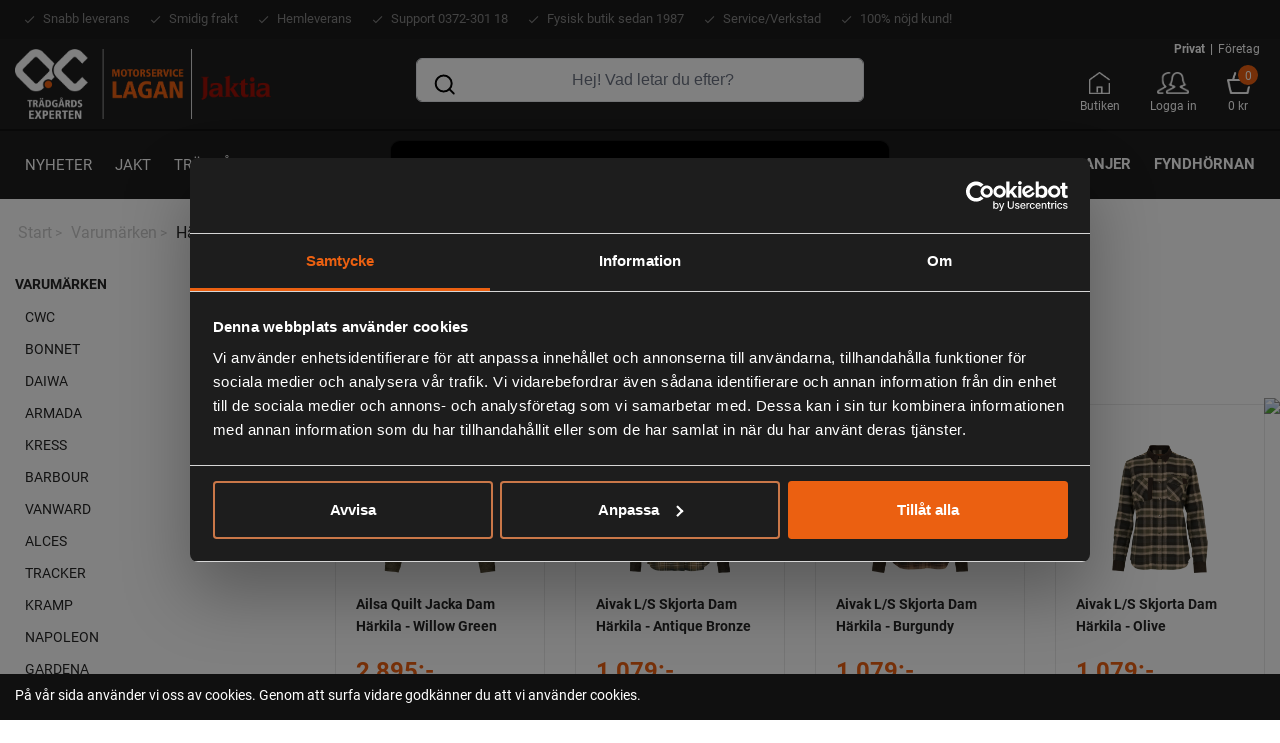

--- FILE ---
content_type: text/html; charset=utf-8
request_url: https://motorservicelagan.se/catalog/groups/harskila2
body_size: 22413
content:
<!DOCTYPE html>
<html lang="sv">
  <head>
    <!-- Google Tag Manager -->
<script>(function(w,d,s,l,i){w[l]=w[l]||[];w[l].push({'gtm.start':
new Date().getTime(),event:'gtm.js'});var f=d.getElementsByTagName(s)[0],
j=d.createElement(s),dl=l!='dataLayer'?'&l='+l:'';j.async=true;j.src=
'https://www.googletagmanager.com/gtm.js?id='+i+dl;f.parentNode.insertBefore(j,f);
})(window,document,'script','dataLayer','GTM-MPJ8729K');</script>
<!-- End Google Tag Manager -->
  
    <meta charset="utf-8">
    <meta http-equiv="X-UA-Compatible" content="IE=edge" />
    <meta name="viewport" content="width=device-width, initial-scale=1.0, user-scalable=no">
    <meta name="google-site-verification" content="xj52U4fk7GrBMyfJtBz2qtNpNL8qmiICnwM5IZcTCr4" />
  
    <title>Härkila</title>
    <meta name="description" content="">
    <meta name="keywords" content="">
    
    <!-- Open Graph data -->
    <meta property="og:locale" content="sv_SE">
    <meta property="og:type" content="website">
    <meta property="og:site_name" content="Jaktia/Motorservice I Lagan" />
    <meta property="og:url" content="https://motorservicelagan.se//catalog/groups/harskila2" /> 
    <meta property="og:title" content="" /> 
    <meta property="og:description" content="" />
    <meta property="og:image" content="" />
    <meta property="og:image:secure_url" content="" />
    
    <!-- Twitter Card data -->
    <meta name="twitter:card" content="summary" />
    <meta name="twitter:description" content="" />
    <meta name="twitter:title" content="" />
    <meta name="twitter:site" content="@Jaktia/Motorservice i Lagan AB" />
    <meta name="twitter:image" content="" />
    <meta name="twitter:creator" content="@Jaktia/Motorservice i Lagan AB" />
    
    <!-- Favicon -->
    <link rel="apple-touch-icon" sizes="180x180" href="https://s3-eu-west-1.amazonaws.com/static.wm3.se/sites/259/template_assets/apple-touch-icon.png">
    <link rel="icon" type="image/png" sizes="32x32" href="https://s3-eu-west-1.amazonaws.com/static.wm3.se/sites/259/template_assets/favicon-32x32.png">
    <link rel="icon" type="image/png" sizes="16x16" href="https://s3-eu-west-1.amazonaws.com/static.wm3.se/sites/259/template_assets/favicon-16x16.png">
    <link rel="mask-icon" href="https://s3-eu-west-1.amazonaws.com/static.wm3.se/sites/259/template_assets/safari-pinned-tab.svg" color="#61bdab">
    <meta name="msapplication-TileColor" content="#61bdab">
    <meta name="theme-color" content="#ffffff">

    <!-- canonical -->
    <link href="https://motorservicelagan.se/catalog/groups/harskila2" rel="canonical" />

    


<script src="/assets/wm3-public-0e224ac94b6c7faaff9913fc7a39f9cd1a47ae4548f98da637003c5b5598723a.js"></script>

<script src="/assets/wm3-public-webshop-349188ef07b28b85b6aa6f456645d36952814baf4882ee442ac0ec125baa9174.js"></script>
<script>window.current_currency = {"id":15,"name":"SEK","iso_4217":"SEK","exchange_rate":"1.0","decimal_mark":".","symbol":":-","symbol_after_amount":true,"thousands_separator":" ","is_default":true,"enabled":true};</script>


<script src="/assets/wm3-login-3419281384b53320e997addf3493e8283cb427b811fdb87d69a3e7626812f9a5.js"></script>

<script>window.wm3 = {domain: 'enode.site', subdomain: 'motorservice', recaptchaEnabled: false};</script>

<meta name="csrf-param" content="authenticity_token" />
<meta name="csrf-token" content="kj5agOUOA9VWnJ_1q7yW8fO9sfOv64p547sv6Ap2ypzRutHCYSEhjwGOs7856Zk17aAXe6WG9BM947k4CHKuVg" />

    <!-- Typekit -->
    <link rel="stylesheet" href="https://use.typekit.net/eir3gxf.css">

    <!-- Styles -->
    <link rel="stylesheet" href="https://cdnjs.cloudflare.com/ajax/libs/normalize/7.0.0/normalize.min.css" />
    <link rel="stylesheet" href="https://stackpath.bootstrapcdn.com/bootstrap/4.1.3/css/bootstrap.min.css" integrity="sha384-MCw98/SFnGE8fJT3GXwEOngsV7Zt27NXFoaoApmYm81iuXoPkFOJwJ8ERdknLPMO" crossorigin="anonymous">
    <link rel="stylesheet" href="https://use.fontawesome.com/releases/v5.5.0/css/all.css" integrity="sha384-B4dIYHKNBt8Bc12p+WXckhzcICo0wtJAoU8YZTY5qE0Id1GSseTk6S+L3BlXeVIU" crossorigin="anonymous">
    <link rel="stylesheet" href="https://cdnjs.cloudflare.com/ajax/libs/fancybox/3.5.6/jquery.fancybox.min.css" integrity="sha256-Vzbj7sDDS/woiFS3uNKo8eIuni59rjyNGtXfstRzStA=" crossorigin="anonymous" />
    <link rel="stylesheet" href="https://cdnjs.cloudflare.com/ajax/libs/slick-carousel/1.9.0/slick.min.css" />
    <link rel="stylesheet" href="https://cdnjs.cloudflare.com/ajax/libs/flipclock/0.7.8/flipclock.min.css" />
    <link rel="stylesheet" href="https://cdnjs.cloudflare.com/ajax/libs/hamburgers/1.1.3/hamburgers.css" />
    <link href="https://fonts.googleapis.com/icon?family=Material+Icons" rel="stylesheet">
    <link href="https://s3-eu-west-1.amazonaws.com/static.wm3.se/sites/259/templates/main.css?3006" rel="stylesheet">
    <link href="https://s3-eu-west-1.amazonaws.com/static.wm3.se/sites/259/templates/responsive.css?2997" rel="stylesheet">
    
    

    <!-- HTML5 shim, for IE6-8 support of HTML5 elements -->
    <!--[if lt IE 9]>
      <script src="http://html5shim.googlecode.com/svn/trunk/html5.js"></script>
    <![endif]-->
  
    
    <script>
      window.translations = {"VAT":"MOMS","Cart":"Varukorg","rank":"Relevans","Price":"Pris","email":"Epost","Remove":"Ta bort","Product":"Produkt","Summary":"Sammanfattning","To cart":"Till varukorgen","Welcome":"Välkommen till Motorservice Lagan Webshop","invalid":"%{field} innehåller ogiltiga uppgifter, försök igen.","Activate":"Aktivera","Läs mer":"Läs mer","Quantity":"Antal","Shipping":"Frakt","Visa mer":"Visa mer","in_stock":"I lager","name_asc":"Namn ökande","quantity":"Antal","less_than":"Vänligen ange ett mindre antal.","name_desc":"Namn fallande","price_asc":"Pris ökande","price_desc":"Pris fallande","${{number}}":"{{number}} kr","Remove item":"Ta bort produkt","To checkout":"Till kassan","cookie-text":"På vår sida använder vi oss av cookies. Genom att surfa vidare godkänner du att vi använder cookies.","Your address":"Din adress","not_verified":"Kontot är inte verifierat.","out_of_stock":"Ej i lager","Discount code":"Rabattkod","delivery_time":"dagar leverans","invalid_login":"E-post eller lösenord är ej korrekt.","profile_saved":"Dina uppgifter sparades.","unknown_email":"Okänd e-postadress.","Payment Method":"Betalmetod","Service points":"Utlämningställen","already_exists":"%{field} existerar redan.","password_reset":"Återställ lösenord","stock_exceeded":"Produkten finns inte på lager","Shipping Method":"Fraktmetod","value_too_short":"Lösenordet måste innehålla minst 6 tecken.","no_variant_match":"Produkten finns inte i utförandet.","password_updated":"Ditt lösenord har ändrats.","quantity_removed":"%{sku}: Antalet ändrades från %{old_quantity} till %{new_quantity} då det angivna antalet inte fanns i lager.","instructions_sent":"Instruktioner har skickats till den angivna mailen.","Your cart is empty":"Din varukorg är tom","confirmation_error":"%{field} matchar ej, försök igen.","order_confirmation":"Orderbekräftelse","order_notification":"Ny order","customer_registered":"Ditt konto registrerades. Ett mail har skickats till dig var vänlig att verifiera ditt konto innan du loggar in.","Nedlagd i varukorgen":"Nedlagd i varukorgen","Invalid campaign code":"Ogiltig kampanjkod","password_confirmation":"Nytt lösenord","shipment_notification":"Leveransbekräftelse","delivery_time_in_stock":"2-4 dagar leverans","delivery_time_out_of_stock":"5-10 dagar leverans","Campaign code {{newCode}} added":"Kampanjkod {{newCode}} använd","Campaign code {{oldCode}} removed":"Kampanjkod {{oldCode}} borttagen","{{newQty}} {{name}} {{sku}} added":"{{newQty}} {{name}} {{sku}} tillagd","{{oldQty}} {{name}} {{sku}} removed":"{{oldQty}} {{name}} {{sku}} borttagen","Campaign code {{oldCode}} changed to {{newCode}}":"Kampanjkod {{oldCode}} ändrad till {{newCode}}","{{name}} {{sku}} decreased from {{oldQty}} to {{newQty}}":"{{name}} {{sku}} minskad från {{oldQty}} till {{newQty}}","{{name}} {{sku}} increased from {{oldQty}} to {{newQty}}":"{{name}} {{sku}} ökad från {{oldQty}} till {{newQty}}"};
    </script>
    <!-- Facebook Pixel Code -->
<script>
  !function(f,b,e,v,n,t,s)
  {if(f.fbq)return;n=f.fbq=function(){n.callMethod?
  n.callMethod.apply(n,arguments):n.queue.push(arguments)};
  if(!f._fbq)f._fbq=n;n.push=n;n.loaded=!0;n.version='2.0';
  n.queue=[];t=b.createElement(e);t.async=!0;
  t.src=v;s=b.getElementsByTagName(e)[0];
  s.parentNode.insertBefore(t,s)}(window, document,'script',
  'https://connect.facebook.net/en_US/fbevents.js');
  fbq('init', '838264509862043');
  fbq('track', 'PageView');
</script>
<noscript><img height="1" width="1" style="display:none"
  src="https://www.facebook.com/tr?id=838264509862043&ev=PageView&noscript=1"
/></noscript>
<!-- End Facebook Pixel Code -->

  <script type="application/javascript">
    (function(b,o,n,g,s,r,c){if(b[s])return;b[s]={};b[s].scriptToken="Xy0xMDc3MzcwNDMz";b[s].callsQueue=[];b[s].api=function(){b[s].callsQueue.push(arguments);};r=o.createElement(n);c=o.getElementsByTagName(n)[0];r.async=1;r.src=g;r.id=s+n;c.parentNode.insertBefore(r,c);})(window,document,"script","//cdn.oribi.io/Xy0xMDc3MzcwNDMz/oribi.js","ORIBI");
  </script>

  <script>
    window.showTaxes=true;
  </script>

  </head>
    

    
      
      
        
      
      
      
    
      
      
        
      
      
      
    
      
      
        
      
      
      
    
      
      
        
      
      
      
    
      
      
        
      
      
      
    
      
      
        
      
      
      
    
      
      
        
      
      
      
    
      
      
        
      
      
      
    
      
      
        
      
      
      
    

  
  
  <body class=" test2021">
    
    <!-- Google Tag Manager (noscript) -->
<noscript><iframe src="https://www.googletagmanager.com/ns.html?id=GTM-MPJ8729K"
height="0" width="0" style="display:none;visibility:hidden"></iframe></noscript>
<!-- End Google Tag Manager (noscript) -->

    <!-- Google Tag Manager (noscript) -->
    <noscript><iframe src="https://www.googletagmanager.com/ns.html?id=GTM-WS4H39M"
    height="0" width="0" style="display:none;visibility:hidden"></iframe></noscript>
    <!-- End Google Tag Manager (noscript) -->
    
    <!--[if lte IE 8]>
      <div class="ie-container">
        <p>Du surfar via en äldre version av webbläsare. För en bättre upplevelse uppdatera din webbläsare.</p>
        <a href="https://windows.microsoft.com/sv-se/internet-explorer/download-ie">Uppdatera här</a>
      </div>
    <![endif]-->
     
    <main>
        
      <header>
        <nav>
          <div class="top-banner-wrapper">
            <div class="container">
              <div class="row">
                <div class="col">
                  <div class="top-banner">
                    <ul>
                      <li>Snabb leverans</li>
                      <li>Smidig frakt</li>
                      <li>Hemleverans</li>
                      <li>Support 0372-301 18</li>
                      <li>Fysisk butik sedan 1987</li>
                      <li>Service/Verkstad</li>
                      <li>100% nöjd kund!</li>
                    </ul>
                  </div>
                </div>
              </div>
            </div>
          </div>
          <div class="lower-banner-wrapper">
            <div class="container">
              <div class="row navbar-wrapper">
                <div class="col clearfix">
                  <div class="navbar-header pull-left">
                    <a href="/sv">
                      <img src="https://s3-eu-west-1.amazonaws.com/static.wm3.se/sites/259/template_assets/motorservice-logo.png" alt="Motorservice logotyp">
                    </a>
                  </div>
                </div>
                <!-- New AI desktop search --->
                <div class="col d-none d-md-block mx-3">
                  <div class="ai-search-wrapper d-none d-md-flex justify-content-center align-items-center">
  <label class="icons-input-label w-100" for="search-query" aria-label="Sök produkt">
    <input type="search" class="ai-search-input form-control search-input" id="search-query"
           placeholder="Hej! Vad letar du efter?" autocomplete="off">
  </label>
</div>
<style>
    .ai-search-input {
        height: 48px;
        width: 100%;
        padding: 0 48px;
        border-radius: 24px;
        border: 2px solid 
#004a00;
        z-index: 9;
        cursor: pointer;
    }

    .ai-search-wrapper {
        width: clamp(200px, 40vw, 650px);
        margin: 0 auto;
    }

    /* Adjust parent navigation container */
    .navigation-buttons {
        position: relative;
        justify-content: center !important;
    }
</style>
                </div>
                <div class="mobile-search-wrapper d-block d-md-none">
                  <div class="ai-search-wrapper d-flex justify-content-center align-items-center">
                    <label class="icons-input-label w-100" for="search-query--mobile-header" aria-label="Sök produkt">
                      <input type="search" class="ai-search-input form-control search-input" id="search-query--mobile-header"
                              placeholder="Hej! Vad letar du efter?" autocomplete="off">
                    </label>
                  </div>
                </div>
                <div class="col"> 
                  <div class="nav-links-wrapper">
                    <button class="hamburger hamburger--squeeze" type="button">
                      <span class="hamburger-box">
                        <span class="hamburger-inner"></span>
                      </span>
                    </button>
                    <div class="customerType">
                      
                        <form action="/w/customer/taxes" method="post"  class="show-taxes">
  
  <div style="display:none">
    <input name="authenticity_token" type="hidden" value="oEt8mRJMYfyhypGNmNFkDS1jNISe0vpwJbIMz8EMp8jjz_fblmNDpvbYvccKhGvJM36SDJS_hBr76pofwwjDAg">
    
  </div>
  
                          <input name="show" type="hidden" value="true">
                          <button type="submit" class="typeCompany selected active" data-customer-type="private" class="btn-grey">Privat <span class="divider">|</span> </button>
                        
</form>

                        <form action="/w/customer/taxes" method="post"  class="show-taxes">
  
  <div style="display:none">
    <input name="authenticity_token" type="hidden" value="oEt8mRJMYfyhypGNmNFkDS1jNISe0vpwJbIMz8EMp8jjz_fblmNDpvbYvccKhGvJM36SDJS_hBr76pofwwjDAg">
    
  </div>
  
                          <input name="show" type="hidden" value="false">
                          <button type="submit" class="typeCompany " data-customer-type="company" class="btn-grey">Företag</button>
                        
</form>

                      
                    </div>
                    <ul class="nav-links">
                      
                      <li><a href="/sv/om-foretaget"><img src="https://s3-eu-west-1.amazonaws.com/static.wm3.se/sites/259/template_assets/icon_butiken.png" alt="Ikon Butiken">Butiken</a></li>
                      <li><a href="/sv/w/customer/login"><img src="https://s3-eu-west-1.amazonaws.com/static.wm3.se/sites/259/template_assets/icon_inlogg.png" alt="Ikon Min profil">Logga in</a></li>
                      <li class="topcart-wrapper"><a href="/w/cart"><img src="https://s3-eu-west-1.amazonaws.com/static.wm3.se/sites/259/template_assets/icon_varukorg.png" alt="Ikon Varukorg"><div class="topcart-bubble"><span class="topcart-number">0</span></div><span class="price-topcart">0 kr</span></a></li>
                    </ul>
                  </div>
                </div>
              
              
              </div>
              <div class="row">
                <div id="navbar" class="col">
                  <ul class="group-pages">
                    <li><a href="/sv/produktnyheter">Nyheter</a></li>
                    
                      <li class="has-children">
                        <a href="/catalog/groups/jaktia">Jakt</a>
                        
                          <div class="sub-groups-wrapper">
                            <ul class="sub-groups">
                              
                                
                                <li>
                                  <a href="/catalog/groups/jaktvapen-optik">
                                    <div class="white-box">
                                      <div class="image-wrapper">
                                        <img src="https://s3-eu-west-1.amazonaws.com/static.wm3.se/sites/259/media/281502_original_HUNP-100600-GL-1.jpg" alt="Jaktvapen">
                                      </div>
                                      <p class="group-name">Jaktvapen</p>
                                    </div>
                                  </a>
                                  
                                </li>
                                
                              
                                
                                <li>
                                  <a href="/catalog/groups/jaktoptik">
                                    <div class="white-box">
                                      <div class="image-wrapper">
                                        <img src="https://s3-eu-west-1.amazonaws.com/static.wm3.se/sites/259/media/288096_original_kikar.jpg" alt="Jaktoptik">
                                      </div>
                                      <p class="group-name">Jaktoptik</p>
                                    </div>
                                  </a>
                                  
                                </li>
                                
                              
                                
                                <li>
                                  <a href="/catalog/groups/ammunition">
                                    <div class="white-box">
                                      <div class="image-wrapper">
                                        <img src="https://s3-eu-west-1.amazonaws.com/static.wm3.se/sites/259/media/281500_original_ammunition_%282%29.jpg" alt="Ammunition">
                                      </div>
                                      <p class="group-name">Ammunition</p>
                                    </div>
                                  </a>
                                  
                                </li>
                                
                              
                                
                                <li>
                                  <a href="/catalog/groups/jaktradio">
                                    <div class="white-box">
                                      <div class="image-wrapper">
                                        <img src="https://s3-eu-west-1.amazonaws.com/static.wm3.se/sites/259/media/281497_original_jaktradio_%283%29.jpg" alt="Jaktradio">
                                      </div>
                                      <p class="group-name">Jaktradio</p>
                                    </div>
                                  </a>
                                  
                                </li>
                                
                              
                                
                                <li>
                                  <a href="/catalog/groups/horselskydd">
                                    <div class="white-box">
                                      <div class="image-wrapper">
                                        <img src="https://s3-eu-west-1.amazonaws.com/static.wm3.se/sites/259/media/281492_original_h%C3%B6rselskydd_%283%29.jpg" alt="Hörselskydd">
                                      </div>
                                      <p class="group-name">Hörselskydd</p>
                                    </div>
                                  </a>
                                  
                                </li>
                                
                              
                                
                                <li>
                                  <a href="/catalog/groups/ateljakt2">
                                    <div class="white-box">
                                      <div class="image-wrapper">
                                        <img src="https://s3-eu-west-1.amazonaws.com/static.wm3.se/sites/259/media/281496_original_%C3%A5teljakt.jpg" alt="Åteljakt">
                                      </div>
                                      <p class="group-name">Åteljakt</p>
                                    </div>
                                  </a>
                                  
                                </li>
                                
                              
                                
                                <li>
                                  <a href="/catalog/groups/hund">
                                    <div class="white-box">
                                      <div class="image-wrapper">
                                        <img src="https://s3-eu-west-1.amazonaws.com/static.wm3.se/sites/259/media/281498_original_hund_%281%29.jpg" alt="Hund">
                                      </div>
                                      <p class="group-name">Hund</p>
                                    </div>
                                  </a>
                                  
                                </li>
                                
                              
                                
                                <li>
                                  <a href="/catalog/groups/skytte">
                                    <div class="white-box">
                                      <div class="image-wrapper">
                                        <img src="https://s3-eu-west-1.amazonaws.com/static.wm3.se/sites/259/media/281506_original_skytte_%281%29.jpg" alt="Skytte">
                                      </div>
                                      <p class="group-name">Skytte</p>
                                    </div>
                                  </a>
                                  
                                </li>
                                
                              
                                
                                <li>
                                  <a href="/catalog/groups/kotthantering">
                                    <div class="white-box">
                                      <div class="image-wrapper">
                                        <img src="https://s3-eu-west-1.amazonaws.com/static.wm3.se/sites/259/media/317466_original_k%C3%B6tthantering.jpg" alt="Kötthantering">
                                      </div>
                                      <p class="group-name">Kötthantering</p>
                                    </div>
                                  </a>
                                  
                                </li>
                                
                              
                                
                                <li>
                                  <a href="/catalog/groups/jakttillbehor">
                                    <div class="white-box">
                                      <div class="image-wrapper">
                                        <img src="https://s3-eu-west-1.amazonaws.com/static.wm3.se/sites/259/media/281504_original_jakttillbeh%C3%B6r.jpg" alt="Jakttillbehör">
                                      </div>
                                      <p class="group-name">Jakttillbehör</p>
                                    </div>
                                  </a>
                                  
                                </li>
                                
                              
                                
                                <li>
                                  <a href="/catalog/groups/knivar">
                                    <div class="white-box">
                                      <div class="image-wrapper">
                                        <img src="https://s3-eu-west-1.amazonaws.com/static.wm3.se/sites/259/media/317469_original_mora.jpg" alt="Knivar/Yxor">
                                      </div>
                                      <p class="group-name">Knivar/Yxor</p>
                                    </div>
                                  </a>
                                  
                                </li>
                                
                              
                                
                                <li>
                                  <a href="/catalog/groups/eftersok">
                                    <div class="white-box">
                                      <div class="image-wrapper">
                                        <img src="https://s3-eu-west-1.amazonaws.com/static.wm3.se/sites/259/media/281515_original_efters%C3%B6k_%281%29.jpg" alt="Eftersök">
                                      </div>
                                      <p class="group-name">Eftersök</p>
                                    </div>
                                  </a>
                                  
                                </li>
                                
                              
                                
                                <li>
                                  <a href="/catalog/groups/ryggsackar">
                                    <div class="white-box">
                                      <div class="image-wrapper">
                                        <img src="https://s3-eu-west-1.amazonaws.com/static.wm3.se/sites/259/media/281514_original_ryggs%C3%A4ck.jpg" alt="Ryggsäck/pallar">
                                      </div>
                                      <p class="group-name">Ryggsäck/pallar</p>
                                    </div>
                                  </a>
                                  
                                </li>
                                
                              
                                
                                <li>
                                  <a href="/catalog/groups/ovrigt-jakt">
                                    <div class="white-box">
                                      <div class="image-wrapper">
                                        <img src="https://s3-eu-west-1.amazonaws.com/static.wm3.se/sites/259/media/317467_original_trofesk%C3%B6ld.jpg" alt="Övrigt jakt">
                                      </div>
                                      <p class="group-name">Övrigt jakt</p>
                                    </div>
                                  </a>
                                  
                                </li>
                                
                              
                            </ul>
                            <div class="to-main-cat">
                              <a href="/catalog/groups/jaktia">
                                <div class="orange-cat-box">
                                  <p>Till<br>
                                  kategorisidan<br>
                                  Jakt</p>
                                </div>
                              </a>
                            </div>
                          </div>
                        
                      </li>
                    
                      <li class="has-children">
                        <a href="/catalog/groups/tradgard">Trädgård</a>
                        
                          <div class="sub-groups-wrapper">
                            <ul class="sub-groups">
                              
                                
                                <li>
                                  <a href="/catalog/groups/grasklippare">
                                    <div class="white-box">
                                      <div class="image-wrapper">
                                        <img src="https://d1da7yrcucvk6m.cloudfront.net/sites/259/media/1052427_original_988641_original_Husqvarna_AUTOMOWER%C2%AE_520.jpg" alt="Gräsklippare">
                                      </div>
                                      <p class="group-name">Gräsklippare</p>
                                    </div>
                                  </a>
                                  
                                </li>
                                
                              
                                
                              
                                
                                <li>
                                  <a href="/catalog/groups/grastrimmer">
                                    <div class="white-box">
                                      <div class="image-wrapper">
                                        <img src="https://s3-eu-west-1.amazonaws.com/static.wm3.se/sites/259/media/281792_original_gr%C3%A4strimmer.jpg" alt="Grästrimmer">
                                      </div>
                                      <p class="group-name">Grästrimmer</p>
                                    </div>
                                  </a>
                                  
                                </li>
                                
                              
                                
                                <li>
                                  <a href="/catalog/groups/lovblas">
                                    <div class="white-box">
                                      <div class="image-wrapper">
                                        <img src="https://s3-eu-west-1.amazonaws.com/static.wm3.se/sites/259/media/284047_original_93caf505-9cf9-43f9-ae10-bab5767b064f.jpg" alt="Lövblås">
                                      </div>
                                      <p class="group-name">Lövblås</p>
                                    </div>
                                  </a>
                                  
                                </li>
                                
                              
                                
                                <li>
                                  <a href="/catalog/groups/hacksack">
                                    <div class="white-box">
                                      <div class="image-wrapper">
                                        <img src="https://s3-eu-west-1.amazonaws.com/static.wm3.se/sites/259/media/281519_original_h%C3%A4cksax.jpg" alt="Häcksax">
                                      </div>
                                      <p class="group-name">Häcksax</p>
                                    </div>
                                  </a>
                                  
                                </li>
                                
                              
                                
                                <li>
                                  <a href="/catalog/groups/snoslunga">
                                    <div class="white-box">
                                      <div class="image-wrapper">
                                        <img src="https://s3-eu-west-1.amazonaws.com/static.wm3.se/sites/259/media/281523_original_sn%C3%B6slunga.jpg" alt="Snöslunga">
                                      </div>
                                      <p class="group-name">Snöslunga</p>
                                    </div>
                                  </a>
                                  
                                </li>
                                
                              
                                
                              
                                
                                <li>
                                  <a href="/catalog/groups/tradgardsredskap">
                                    <div class="white-box">
                                      <div class="image-wrapper">
                                        <img src="https://s3-eu-west-1.amazonaws.com/static.wm3.se/sites/259/media/281525_original_tr%C3%A4dg%C3%A5rdsredskap.jpg" alt="Trädgårdsredskap">
                                      </div>
                                      <p class="group-name">Trädgårdsredskap</p>
                                    </div>
                                  </a>
                                  
                                </li>
                                
                              
                                
                                <li>
                                  <a href="/catalog/groups/hogtryckstvattdiverse">
                                    <div class="white-box">
                                      <div class="image-wrapper">
                                        <img src="https://s3-eu-west-1.amazonaws.com/static.wm3.se/sites/259/media/281531_original_h%C3%B6gtryckstv%C3%A4tt_%281%29.jpg" alt="Högtryckstvätt">
                                      </div>
                                      <p class="group-name">Högtryckstvätt</p>
                                    </div>
                                  </a>
                                  
                                </li>
                                
                              
                                
                                <li>
                                  <a href="/catalog/groups/kompostkvarn">
                                    <div class="white-box">
                                      <div class="image-wrapper">
                                        <img src="https://s3-eu-west-1.amazonaws.com/static.wm3.se/sites/259/media/281535_original_kompost.jpg" alt="Kompostkvarn">
                                      </div>
                                      <p class="group-name">Kompostkvarn</p>
                                    </div>
                                  </a>
                                  
                                </li>
                                
                              
                                
                                <li>
                                  <a href="/catalog/groups/jordfras">
                                    <div class="white-box">
                                      <div class="image-wrapper">
                                        <img src="https://s3-eu-west-1.amazonaws.com/static.wm3.se/sites/259/media/281533_original_jordfr%C3%A4s_%281%29.jpg" alt="Jordfräs">
                                      </div>
                                      <p class="group-name">Jordfräs</p>
                                    </div>
                                  </a>
                                  
                                </li>
                                
                              
                                
                                <li>
                                  <a href="/catalog/groups/bevattning">
                                    <div class="white-box">
                                      <div class="image-wrapper">
                                        <img src="https://s3-eu-west-1.amazonaws.com/static.wm3.se/sites/259/media/281536_original_bevattning.jpg" alt="Bevattning">
                                      </div>
                                      <p class="group-name">Bevattning</p>
                                    </div>
                                  </a>
                                  
                                </li>
                                
                              
                                
                                <li>
                                  <a href="/catalog/groups/godning-naring">
                                    <div class="white-box">
                                      <div class="image-wrapper">
                                        <img src="https://s3-eu-west-1.amazonaws.com/static.wm3.se/sites/259/media/281537_original_g%C3%B6dning.jpg" alt="Gödning/Näring">
                                      </div>
                                      <p class="group-name">Gödning/Näring</p>
                                    </div>
                                  </a>
                                  
                                </li>
                                
                              
                                
                                <li>
                                  <a href="/catalog/groups/oljabensin">
                                    <div class="white-box">
                                      <div class="image-wrapper">
                                        <img src="https://s3-eu-west-1.amazonaws.com/static.wm3.se/sites/259/media/281540_original_olja.jpg" alt="Olja/Bensin">
                                      </div>
                                      <p class="group-name">Olja/Bensin</p>
                                    </div>
                                  </a>
                                  
                                </li>
                                
                              
                            </ul>
                            <div class="to-main-cat">
                              <a href="/catalog/groups/tradgard">
                                <div class="orange-cat-box">
                                  <p>Till<br>
                                  kategorisidan<br>
                                  Trädgård</p>
                                </div>
                              </a>
                            </div>
                          </div>
                        
                      </li>
                    
                      <li class="has-children">
                        <a href="/catalog/groups/skog">Skog</a>
                        
                          <div class="sub-groups-wrapper">
                            <ul class="sub-groups">
                              
                                
                              
                                
                                <li>
                                  <a href="/catalog/groups/motorsagar">
                                    <div class="white-box">
                                      <div class="image-wrapper">
                                        <img src="https://s3-eu-west-1.amazonaws.com/static.wm3.se/sites/259/media/281573_original_motors%C3%A5g_%281%29.jpg" alt="Motorsåg">
                                      </div>
                                      <p class="group-name">Motorsåg</p>
                                    </div>
                                  </a>
                                  
                                </li>
                                
                              
                                
                                <li>
                                  <a href="/catalog/groups/rojsagar">
                                    <div class="white-box">
                                      <div class="image-wrapper">
                                        <img src="https://s3-eu-west-1.amazonaws.com/static.wm3.se/sites/259/media/281600_original_r%C3%B6js%C3%A5g_%283%29.jpg" alt="Röjsåg">
                                      </div>
                                      <p class="group-name">Röjsåg</p>
                                    </div>
                                  </a>
                                  
                                </li>
                                
                              
                                
                                <li>
                                  <a href="/catalog/groups/huvud-horsel-ogon">
                                    <div class="white-box">
                                      <div class="image-wrapper">
                                        <img src="https://s3-eu-west-1.amazonaws.com/static.wm3.se/sites/259/media/281551_original_skydds.jpg" alt="Skyddsutrustning">
                                      </div>
                                      <p class="group-name">Skyddsutrustning</p>
                                    </div>
                                  </a>
                                  
                                </li>
                                
                              
                                
                                <li>
                                  <a href="/catalog/groups/skogsverktyg">
                                    <div class="white-box">
                                      <div class="image-wrapper">
                                        <img src="https://s3-eu-west-1.amazonaws.com/static.wm3.se/sites/259/media/281552_original_skogsverktyg.jpg" alt="Skogsverktyg">
                                      </div>
                                      <p class="group-name">Skogsverktyg</p>
                                    </div>
                                  </a>
                                  
                                </li>
                                
                              
                            </ul>
                            <div class="to-main-cat">
                              <a href="/catalog/groups/skog">
                                <div class="orange-cat-box">
                                  <p>Till<br>
                                  kategorisidan<br>
                                  Skog</p>
                                </div>
                              </a>
                            </div>
                          </div>
                        
                      </li>
                    
                      <li class="has-children">
                        <a href="/catalog/groups/fritid">Fritid</a>
                        
                          <div class="sub-groups-wrapper">
                            <ul class="sub-groups">
                              
                                
                              
                                
                                <li>
                                  <a href="/catalog/groups/bat">
                                    <div class="white-box">
                                      <div class="image-wrapper">
                                        <img src="https://s3-eu-west-1.amazonaws.com/static.wm3.se/sites/259/media/281719_original_b%C3%A5t.jpg" alt="Båt">
                                      </div>
                                      <p class="group-name">Båt</p>
                                    </div>
                                  </a>
                                  
                                </li>
                                
                              
                                
                                <li>
                                  <a href="/catalog/groups/lagaata">
                                    <div class="white-box">
                                      <div class="image-wrapper">
                                        <img src="https://s3-eu-west-1.amazonaws.com/static.wm3.se/sites/259/media/281720_original_laga.jpg" alt="Laga/Äta">
                                      </div>
                                      <p class="group-name">Laga/Äta</p>
                                    </div>
                                  </a>
                                  
                                </li>
                                
                              
                                
                                <li>
                                  <a href="/catalog/groups/myggskydd">
                                    <div class="white-box">
                                      <div class="image-wrapper">
                                        <img src="https://s3-eu-west-1.amazonaws.com/static.wm3.se/sites/259/media/286917_original_004637.jpg" alt="Myggskydd">
                                      </div>
                                      <p class="group-name">Myggskydd</p>
                                    </div>
                                  </a>
                                  
                                </li>
                                
                              
                                
                                <li>
                                  <a href="/catalog/groups/rengoringsmaskiner">
                                    <div class="white-box">
                                      <div class="image-wrapper">
                                        <img src="https://s3-eu-west-1.amazonaws.com/static.wm3.se/sites/259/media/332192_original_sopmaskin.jpg" alt="Rengöringsmaskiner">
                                      </div>
                                      <p class="group-name">Rengöringsmaskiner</p>
                                    </div>
                                  </a>
                                  
                                </li>
                                
                              
                                
                                <li>
                                  <a href="/catalog/groups/ryggsack-ryggsackar">
                                    <div class="white-box">
                                      <div class="image-wrapper">
                                        <img src="https://s3-eu-west-1.amazonaws.com/static.wm3.se/sites/259/media/288686_original_v%C3%A4ska2.jpg" alt="Ryggsäckar/Väskor">
                                      </div>
                                      <p class="group-name">Ryggsäckar/Väskor</p>
                                    </div>
                                  </a>
                                  
                                </li>
                                
                              
                                
                              
                                
                                <li>
                                  <a href="/catalog/groups/leksaker">
                                    <div class="white-box">
                                      <div class="image-wrapper">
                                        <img src="https://s3-eu-west-1.amazonaws.com/static.wm3.se/sites/259/media/383705_original_decespugliatore-giocattolo-husqvarna.png" alt="Leksaker">
                                      </div>
                                      <p class="group-name">Leksaker</p>
                                    </div>
                                  </a>
                                  
                                </li>
                                
                              
                            </ul>
                            <div class="to-main-cat">
                              <a href="/catalog/groups/fritid">
                                <div class="orange-cat-box">
                                  <p>Till<br>
                                  kategorisidan<br>
                                  Fritid</p>
                                </div>
                              </a>
                            </div>
                          </div>
                        
                      </li>
                    
                      <li class="has-children">
                        <a href="/catalog/groups/fiskeutrustning">Fiske</a>
                        
                          <div class="sub-groups-wrapper">
                            <ul class="sub-groups">
                              
                                
                                <li>
                                  <a href="/catalog/groups/spo">
                                    <div class="white-box">
                                      <div class="image-wrapper">
                                        <img src="https://s3-eu-west-1.amazonaws.com/static.wm3.se/sites/259/media/281602_original_fiskesp%C3%B6.jpg" alt="Fiskespö">
                                      </div>
                                      <p class="group-name">Fiskespö</p>
                                    </div>
                                  </a>
                                  
                                </li>
                                
                              
                                
                                <li>
                                  <a href="/catalog/groups/fiskerulle">
                                    <div class="white-box">
                                      <div class="image-wrapper">
                                        <img src="https://s3-eu-west-1.amazonaws.com/static.wm3.se/sites/259/media/281603_original_fiskerulle.jpg" alt="Fiskerulle">
                                      </div>
                                      <p class="group-name">Fiskerulle</p>
                                    </div>
                                  </a>
                                  
                                </li>
                                
                              
                                
                                <li>
                                  <a href="/catalog/groups/fiskedrag-beten">
                                    <div class="white-box">
                                      <div class="image-wrapper">
                                        <img src="https://s3-eu-west-1.amazonaws.com/static.wm3.se/sites/259/media/281611_original_fiskedrag.jpg" alt="Fiskedrag/bete">
                                      </div>
                                      <p class="group-name">Fiskedrag/bete</p>
                                    </div>
                                  </a>
                                  
                                </li>
                                
                              
                                
                                <li>
                                  <a href="/catalog/groups/jiggar-swimbaits">
                                    <div class="white-box">
                                      <div class="image-wrapper">
                                        <img src="https://s3-eu-west-1.amazonaws.com/static.wm3.se/sites/259/media/281616_original_jiggar.jpg" alt="Jigg/swimbaits">
                                      </div>
                                      <p class="group-name">Jigg/swimbaits</p>
                                    </div>
                                  </a>
                                  
                                </li>
                                
                              
                                
                                <li>
                                  <a href="/catalog/groups/mete">
                                    <div class="white-box">
                                      <div class="image-wrapper">
                                        <img src="https://s3-eu-west-1.amazonaws.com/static.wm3.se/sites/259/media/281667_original_Fl_ten_och_metetillbeh_r.jpg" alt="Mete">
                                      </div>
                                      <p class="group-name">Mete</p>
                                    </div>
                                  </a>
                                  
                                </li>
                                
                              
                                
                                <li>
                                  <a href="/catalog/groups/fiskelina">
                                    <div class="white-box">
                                      <div class="image-wrapper">
                                        <img src="https://s3-eu-west-1.amazonaws.com/static.wm3.se/sites/259/media/281617_original_fiskelina.jpg" alt="Fiskelina">
                                      </div>
                                      <p class="group-name">Fiskelina</p>
                                    </div>
                                  </a>
                                  
                                </li>
                                
                              
                                
                                <li>
                                  <a href="/catalog/groups/fiskeset">
                                    <div class="white-box">
                                      <div class="image-wrapper">
                                        <img src="https://s3-eu-west-1.amazonaws.com/static.wm3.se/sites/259/media/281668_original_sp%C3%B6set.jpg" alt="Fiskeset">
                                      </div>
                                      <p class="group-name">Fiskeset</p>
                                    </div>
                                  </a>
                                  
                                </li>
                                
                              
                                
                                <li>
                                  <a href="/catalog/groups/fisketillbehor">
                                    <div class="white-box">
                                      <div class="image-wrapper">
                                        <img src="https://s3-eu-west-1.amazonaws.com/static.wm3.se/sites/259/media/281669_original_fisketillbeh%C3%B6r.jpg" alt="Fisketillbehör">
                                      </div>
                                      <p class="group-name">Fisketillbehör</p>
                                    </div>
                                  </a>
                                  
                                </li>
                                
                              
                                
                                <li>
                                  <a href="/catalog/groups/havsfiske">
                                    <div class="white-box">
                                      <div class="image-wrapper">
                                        <img src="https://s3-eu-west-1.amazonaws.com/static.wm3.se/sites/259/media/281673_original_havsfiske_%281%29.jpg" alt="Havsfiske">
                                      </div>
                                      <p class="group-name">Havsfiske</p>
                                    </div>
                                  </a>
                                  
                                </li>
                                
                              
                                
                                <li>
                                  <a href="/catalog/groups/flugfiske">
                                    <div class="white-box">
                                      <div class="image-wrapper">
                                        <img src="https://s3-eu-west-1.amazonaws.com/static.wm3.se/sites/259/media/281677_original_flugfiske_%281%29.jpg" alt="Flugfiske">
                                      </div>
                                      <p class="group-name">Flugfiske</p>
                                    </div>
                                  </a>
                                  
                                </li>
                                
                              
                                
                                <li>
                                  <a href="/catalog/groups/isfiske">
                                    <div class="white-box">
                                      <div class="image-wrapper">
                                        <img src="https://s3-eu-west-1.amazonaws.com/static.wm3.se/sites/259/media/281675_original_isfiske.jpg" alt="Isfiske">
                                      </div>
                                      <p class="group-name">Isfiske</p>
                                    </div>
                                  </a>
                                  
                                </li>
                                
                              
                                
                              
                                
                                <li>
                                  <a href="/catalog/groups/ekolod-elektronik">
                                    <div class="white-box">
                                      <div class="image-wrapper">
                                        <img src="https://s3-eu-west-1.amazonaws.com/static.wm3.se/sites/259/media/281688_original_Untitled_design_%2810%29.jpg" alt="Ekolod/Elektronik">
                                      </div>
                                      <p class="group-name">Ekolod/Elektronik</p>
                                    </div>
                                  </a>
                                  
                                </li>
                                
                              
                                
                                <li>
                                  <a href="/catalog/groups/elmotorer">
                                    <div class="white-box">
                                      <div class="image-wrapper">
                                        <img src="https://s3-eu-west-1.amazonaws.com/static.wm3.se/sites/259/media/281689_original_elmotor.jpg" alt="Elmotorer">
                                      </div>
                                      <p class="group-name">Elmotorer</p>
                                    </div>
                                  </a>
                                  
                                </li>
                                
                              
                                
                                <li>
                                  <a href="/catalog/groups/fiskeklader">
                                    <div class="white-box">
                                      <div class="image-wrapper">
                                        <img src="https://s3-eu-west-1.amazonaws.com/static.wm3.se/sites/259/media/281691_original_fiskekl%C3%A4der.jpg" alt="Fiskekläder">
                                      </div>
                                      <p class="group-name">Fiskekläder</p>
                                    </div>
                                  </a>
                                  
                                </li>
                                
                              
                                
                                <li>
                                  <a href="/catalog/groups/jaktia-edition">
                                    <div class="white-box">
                                      <div class="image-wrapper">
                                        <img src="https://d1da7yrcucvk6m.cloudfront.net/sites/259/media/1319883_large_jaktia_edi.webp" alt="Jaktia Fiske Edition">
                                      </div>
                                      <p class="group-name">Jaktia Fiske Edition</p>
                                    </div>
                                  </a>
                                  
                                </li>
                                
                              
                            </ul>
                            <div class="to-main-cat">
                              <a href="/catalog/groups/fiskeutrustning">
                                <div class="orange-cat-box">
                                  <p>Till<br>
                                  kategorisidan<br>
                                  Fiske</p>
                                </div>
                              </a>
                            </div>
                          </div>
                        
                      </li>
                    
                      <li class="has-children">
                        <a href="/catalog/groups/klader-skor">Kläder</a>
                        
                          <div class="sub-groups-wrapper">
                            <ul class="sub-groups">
                              
                                
                                <li>
                                  <a href="/catalog/groups/klader-herr">
                                    <div class="white-box">
                                      <div class="image-wrapper">
                                        <img src="https://s3-eu-west-1.amazonaws.com/static.wm3.se/sites/259/media/281737_original_herrkl%C3%A4der.jpg" alt="Herrkläder">
                                      </div>
                                      <p class="group-name">Herrkläder</p>
                                    </div>
                                  </a>
                                  
                                </li>
                                
                              
                                
                                <li>
                                  <a href="/catalog/groups/klader-dam">
                                    <div class="white-box">
                                      <div class="image-wrapper">
                                        <img src="https://s3-eu-west-1.amazonaws.com/static.wm3.se/sites/259/media/281740_original_damkl%C3%A4der.jpg" alt="Damkläder">
                                      </div>
                                      <p class="group-name">Damkläder</p>
                                    </div>
                                  </a>
                                  
                                </li>
                                
                              
                                
                                <li>
                                  <a href="/catalog/groups/skor">
                                    <div class="white-box">
                                      <div class="image-wrapper">
                                        <img src="https://s3-eu-west-1.amazonaws.com/static.wm3.se/sites/259/media/281739_original_skor.jpg" alt="Skor">
                                      </div>
                                      <p class="group-name">Skor</p>
                                    </div>
                                  </a>
                                  
                                </li>
                                
                              
                                
                                <li>
                                  <a href="/catalog/groups/klader-barn">
                                    <div class="white-box">
                                      <div class="image-wrapper">
                                        <img src="https://s3-eu-west-1.amazonaws.com/static.wm3.se/sites/259/media/281742_original_barnkl%C3%A4der.jpg" alt="Barnkläder">
                                      </div>
                                      <p class="group-name">Barnkläder</p>
                                    </div>
                                  </a>
                                  
                                </li>
                                
                              
                                
                                <li>
                                  <a href="/catalog/groups/jaktklader">
                                    <div class="white-box">
                                      <div class="image-wrapper">
                                        <img src="https://s3-eu-west-1.amazonaws.com/static.wm3.se/sites/259/media/281741_original_jaktkl%C3%A4der_%281%29.jpg" alt="Jaktkläder">
                                      </div>
                                      <p class="group-name">Jaktkläder</p>
                                    </div>
                                  </a>
                                  
                                </li>
                                
                              
                                
                                <li>
                                  <a href="/catalog/groups/ovriga-klader">
                                    <div class="white-box">
                                      <div class="image-wrapper">
                                        <img src="https://s3-eu-west-1.amazonaws.com/static.wm3.se/sites/259/media/281743_original_kl%C3%A4der_%C3%B6vrigt.jpg" alt="Övriga kläder">
                                      </div>
                                      <p class="group-name">Övriga kläder</p>
                                    </div>
                                  </a>
                                  
                                </li>
                                
                              
                            </ul>
                            <div class="to-main-cat">
                              <a href="/catalog/groups/klader-skor">
                                <div class="orange-cat-box">
                                  <p>Till<br>
                                  kategorisidan<br>
                                  Kläder</p>
                                </div>
                              </a>
                            </div>
                          </div>
                        
                      </li>
                    
                      <li class="has-children">
                        <a href="/catalog/groups/handverktyg">Verktyg</a>
                        
                          <div class="sub-groups-wrapper">
                            <ul class="sub-groups">
                              
                                
                                <li>
                                  <a href="/catalog/groups/borrning-skruvdragning">
                                    <div class="white-box">
                                      <div class="image-wrapper">
                                        <img src="https://s3-eu-west-1.amazonaws.com/static.wm3.se/sites/259/media/503580_original_additional_1.jpg" alt="Borrning & Skruvdragning">
                                      </div>
                                      <p class="group-name">Borrning & Skruvdragning</p>
                                    </div>
                                  </a>
                                  
                                </li>
                                
                              
                                
                                <li>
                                  <a href="/catalog/groups/sagverktyg">
                                    <div class="white-box">
                                      <div class="image-wrapper">
                                        <img src="https://s3-eu-west-1.amazonaws.com/static.wm3.se/sites/259/media/508795_original_508789_original_Ryobi_R18CS7-0_.jpg" alt="Sågverktyg">
                                      </div>
                                      <p class="group-name">Sågverktyg</p>
                                    </div>
                                  </a>
                                  
                                </li>
                                
                              
                                
                                <li>
                                  <a href="/catalog/groups/vinkelslip-polering">
                                    <div class="white-box">
                                      <div class="image-wrapper">
                                        <img src="https://s3-eu-west-1.amazonaws.com/static.wm3.se/sites/259/media/510604_original_Ryobi_R18AG7-0.jpg" alt="Vinkelslip & Polering">
                                      </div>
                                      <p class="group-name">Vinkelslip & Polering</p>
                                    </div>
                                  </a>
                                  
                                </li>
                                
                              
                                
                                <li>
                                  <a href="/catalog/groups/slip-hyvel-frasverktyg">
                                    <div class="white-box">
                                      <div class="image-wrapper">
                                        <img src="https://s3-eu-west-1.amazonaws.com/static.wm3.se/sites/259/media/510627_original_Bandslip_Ryobi_R18Bs-0_.jpg" alt="Slip, Hyvel & Fräsverktyg">
                                      </div>
                                      <p class="group-name">Slip, Hyvel & Fräsverktyg</p>
                                    </div>
                                  </a>
                                  
                                </li>
                                
                              
                                
                                <li>
                                  <a href="/catalog/groups/kompressorer-pumpar">
                                    <div class="white-box">
                                      <div class="image-wrapper">
                                        <img src="https://s3-eu-west-1.amazonaws.com/static.wm3.se/sites/259/media/511007_original_ryobi_R18MI-0.jpg" alt="Kompressorer & Pumpar">
                                      </div>
                                      <p class="group-name">Kompressorer & Pumpar</p>
                                    </div>
                                  </a>
                                  
                                </li>
                                
                              
                                
                                <li>
                                  <a href="/catalog/groups/multiverktyg">
                                    <div class="white-box">
                                      <div class="image-wrapper">
                                        <img src="https://s3-eu-west-1.amazonaws.com/static.wm3.se/sites/259/media/511404_original_Ryobi_R18MT-0.jpg" alt="Multiverktyg">
                                      </div>
                                      <p class="group-name">Multiverktyg</p>
                                    </div>
                                  </a>
                                  
                                </li>
                                
                              
                                
                                <li>
                                  <a href="/catalog/groups/spik-haftpistoler">
                                    <div class="white-box">
                                      <div class="image-wrapper">
                                        <img src="https://s3-eu-west-1.amazonaws.com/static.wm3.se/sites/259/media/511822_original_Ryobi_R18ST50-0.jpg" alt="Spik & häftpistoler">
                                      </div>
                                      <p class="group-name">Spik & häftpistoler</p>
                                    </div>
                                  </a>
                                  
                                </li>
                                
                              
                                
                                <li>
                                  <a href="/catalog/groups/stadning-rengoring">
                                    <div class="white-box">
                                      <div class="image-wrapper">
                                        <img src="https://s3-eu-west-1.amazonaws.com/static.wm3.se/sites/259/media/511831_original_Ryobi_R18HV-0.jpg" alt="Städning & Rengöring">
                                      </div>
                                      <p class="group-name">Städning & Rengöring</p>
                                    </div>
                                  </a>
                                  
                                </li>
                                
                              
                                
                                <li>
                                  <a href="/catalog/groups/arbetsbelysning">
                                    <div class="white-box">
                                      <div class="image-wrapper">
                                        <img src="https://s3-eu-west-1.amazonaws.com/static.wm3.se/sites/259/media/512307_original_R18ALH-0.jpg" alt="Arbetsbelysning">
                                      </div>
                                      <p class="group-name">Arbetsbelysning</p>
                                    </div>
                                  </a>
                                  
                                </li>
                                
                              
                                
                                <li>
                                  <a href="/catalog/groups/ovriga-verktyg">
                                    <div class="white-box">
                                      <div class="image-wrapper">
                                        <img src="https://s3-eu-west-1.amazonaws.com/static.wm3.se/sites/259/media/512348_original_Ryobi_P620.jpg" alt="Övriga verktyg">
                                      </div>
                                      <p class="group-name">Övriga verktyg</p>
                                    </div>
                                  </a>
                                  
                                </li>
                                
                              
                                
                                <li>
                                  <a href="/catalog/groups/verktygspaket">
                                    <div class="white-box">
                                      <div class="image-wrapper">
                                        <img src="https://s3-eu-west-1.amazonaws.com/static.wm3.se/sites/259/media/512394_original_R18DDJSCSP-242S--Hero_1.jpg" alt="Verktygspaket">
                                      </div>
                                      <p class="group-name">Verktygspaket</p>
                                    </div>
                                  </a>
                                  
                                </li>
                                
                              
                                
                                <li>
                                  <a href="/catalog/groups/batterier-och-laddare">
                                    <div class="white-box">
                                      <div class="image-wrapper">
                                        <img src="https://s3-eu-west-1.amazonaws.com/static.wm3.se/sites/259/media/515201_original_285276_original_ryobi_RC18120-150.jpg" alt="Batterier och Laddare">
                                      </div>
                                      <p class="group-name">Batterier och Laddare</p>
                                    </div>
                                  </a>
                                  
                                </li>
                                
                              
                                
                                <li>
                                  <a href="/catalog/groups/forvaring">
                                    <div class="white-box">
                                      <div class="image-wrapper">
                                        <img src="https://s3-eu-west-1.amazonaws.com/static.wm3.se/sites/259/media/516978_original_1168887a.jpg" alt="Förvaring">
                                      </div>
                                      <p class="group-name">Förvaring</p>
                                    </div>
                                  </a>
                                  
                                </li>
                                
                              
                            </ul>
                            <div class="to-main-cat">
                              <a href="/catalog/groups/handverktyg">
                                <div class="orange-cat-box">
                                  <p>Till<br>
                                  kategorisidan<br>
                                  Verktyg</p>
                                </div>
                              </a>
                            </div>
                          </div>
                        
                      </li>
                    
                      <li class="has-children">
                        <a href="/catalog/groups/kop_atv">ATV</a>
                        
                          <div class="sub-groups-wrapper">
                            <ul class="sub-groups">
                              
                                
                                <li>
                                  <a href="/catalog/groups/cf-moto-atv">
                                    <div class="white-box">
                                      <div class="image-wrapper">
                                        <img src="https://s3-eu-west-1.amazonaws.com/static.wm3.se/sites/259/media/281722_original_atv.jpg" alt="CF Moto ATV">
                                      </div>
                                      <p class="group-name">CF Moto ATV</p>
                                    </div>
                                  </a>
                                  
                                </li>
                                
                              
                                
                                <li>
                                  <a href="/catalog/groups/polaris">
                                    <div class="white-box">
                                      <div class="image-wrapper">
                                        <img src="https://s3-eu-west-1.amazonaws.com/static.wm3.se/sites/259/media/881982_original_polaris_bild.jpg" alt="Polaris">
                                      </div>
                                      <p class="group-name">Polaris</p>
                                    </div>
                                  </a>
                                  
                                </li>
                                
                              
                                
                                <li>
                                  <a href="/catalog/groups/atv-tillbehor">
                                    <div class="white-box">
                                      <div class="image-wrapper">
                                        <img src="https://s3-eu-west-1.amazonaws.com/static.wm3.se/sites/259/media/281724_original_tillbeh%C3%B6r.jpg" alt="Tillbehör ATV">
                                      </div>
                                      <p class="group-name">Tillbehör ATV</p>
                                    </div>
                                  </a>
                                  
                                </li>
                                
                              
                                
                                <li>
                                  <a href="/catalog/groups/vagnar-redskap">
                                    <div class="white-box">
                                      <div class="image-wrapper">
                                        <img src="https://s3-eu-west-1.amazonaws.com/static.wm3.se/sites/259/media/424964_original_106292_original_Kombivagn_med_flak_%282%29.jpg" alt="Vagnar & Redskap ATV">
                                      </div>
                                      <p class="group-name">Vagnar & Redskap ATV</p>
                                    </div>
                                  </a>
                                  
                                </li>
                                
                              
                            </ul>
                            <div class="to-main-cat">
                              <a href="/catalog/groups/kop_atv">
                                <div class="orange-cat-box">
                                  <p>Till<br>
                                  kategorisidan<br>
                                  ATV</p>
                                </div>
                              </a>
                            </div>
                          </div>
                        
                      </li>
                    
                      <li class="has-children">
                        <a href="/catalog/groups/maskiner">Maskiner</a>
                        
                          <div class="sub-groups-wrapper">
                            <ul class="sub-groups">
                              
                                
                              
                                
                                <li>
                                  <a href="/catalog/groups/kompaktlastare">
                                    <div class="white-box">
                                      <div class="image-wrapper">
                                        <img src="https://s3-eu-west-1.amazonaws.com/static.wm3.se/sites/259/media/281730_original_kompaktlastare.jpg" alt="Kompaktlastare">
                                      </div>
                                      <p class="group-name">Kompaktlastare</p>
                                    </div>
                                  </a>
                                  
                                </li>
                                
                              
                                
                              
                                
                                <li>
                                  <a href="/catalog/groups/trejon-flexitrac">
                                    <div class="white-box">
                                      <div class="image-wrapper">
                                        <img src="https://d1da7yrcucvk6m.cloudfront.net/sites/259/media/1027147_original_582295_original_Trejon_Flexitrac_1238CAB-2S_Kubota_D1803_Euro_5.jpg" alt="Trejon Flexitrac ">
                                      </div>
                                      <p class="group-name">Trejon Flexitrac </p>
                                    </div>
                                  </a>
                                  
                                </li>
                                
                              
                                
                                <li>
                                  <a href="/catalog/groups/kedjerojare">
                                    <div class="white-box">
                                      <div class="image-wrapper">
                                        <img src="https://s3-eu-west-1.amazonaws.com/static.wm3.se/sites/259/media/281735_original_kedjer%C3%B6jare.jpg" alt="Kedjeröjare">
                                      </div>
                                      <p class="group-name">Kedjeröjare</p>
                                    </div>
                                  </a>
                                  
                                </li>
                                
                              
                                
                                <li>
                                  <a href="/catalog/groups/tillbehor-kompaktlastare">
                                    <div class="white-box">
                                      <div class="image-wrapper">
                                        <img src="https://s3-eu-west-1.amazonaws.com/static.wm3.se/sites/259/media/281736_original_tillbeh%C3%B6r_kompakt.jpg" alt="Tillbehör Kompaktlastare">
                                      </div>
                                      <p class="group-name">Tillbehör Kompaktlastare</p>
                                    </div>
                                  </a>
                                  
                                </li>
                                
                              
                                
                                <li>
                                  <a href="/catalog/groups/vedmaskiner">
                                    <div class="white-box">
                                      <div class="image-wrapper">
                                        <img src="https://d1da7yrcucvk6m.cloudfront.net/sites/259/media/1006906_original_1003796_original_Vedkombi_330_Bensin_m_Elevator.jpg" alt="Vedmaskiner">
                                      </div>
                                      <p class="group-name">Vedmaskiner</p>
                                    </div>
                                  </a>
                                  
                                </li>
                                
                              
                            </ul>
                            <div class="to-main-cat">
                              <a href="/catalog/groups/maskiner">
                                <div class="orange-cat-box">
                                  <p>Till<br>
                                  kategorisidan<br>
                                  Maskiner</p>
                                </div>
                              </a>
                            </div>
                          </div>
                        
                      </li>
                    
                  </ul>
                  
                  <ul class="group-pages-mobile">
                    
                      <li class="has-children">
                        <a href="/catalog/groups/jaktia">Jakt</a>
                        
                          
                          <ul class="sub-groups">
                            
                              
                                <li><a href="/catalog/groups/jaktvapen-optik">Jaktvapen</a></li>
                              
                            
                              
                                <li><a href="/catalog/groups/jaktoptik">Jaktoptik</a></li>
                              
                            
                              
                                <li><a href="/catalog/groups/ammunition">Ammunition</a></li>
                              
                            
                              
                                <li><a href="/catalog/groups/jaktradio">Jaktradio</a></li>
                              
                            
                              
                                <li><a href="/catalog/groups/horselskydd">Hörselskydd</a></li>
                              
                            
                              
                                <li><a href="/catalog/groups/ateljakt2">Åteljakt</a></li>
                              
                            
                              
                                <li><a href="/catalog/groups/hund">Hund</a></li>
                              
                            
                              
                                <li><a href="/catalog/groups/skytte">Skytte</a></li>
                              
                            
                              
                                <li><a href="/catalog/groups/kotthantering">Kötthantering</a></li>
                              
                            
                              
                                <li><a href="/catalog/groups/jakttillbehor">Jakttillbehör</a></li>
                              
                            
                              
                                <li><a href="/catalog/groups/knivar">Knivar/Yxor</a></li>
                              
                            
                              
                                <li><a href="/catalog/groups/eftersok">Eftersök</a></li>
                              
                            
                              
                                <li><a href="/catalog/groups/ryggsackar">Ryggsäck/pallar</a></li>
                              
                            
                              
                                <li><a href="/catalog/groups/ovrigt-jakt">Övrigt jakt</a></li>
                              
                            
                          </ul>
                          
                        
                      </li>
                    
                      <li class="has-children">
                        <a href="/catalog/groups/tradgard">Trädgård</a>
                        
                          
                          <ul class="sub-groups">
                            
                              
                                <li><a href="/catalog/groups/grasklippare">Gräsklippare</a></li>
                              
                            
                              
                            
                              
                                <li><a href="/catalog/groups/grastrimmer">Grästrimmer</a></li>
                              
                            
                              
                                <li><a href="/catalog/groups/lovblas">Lövblås</a></li>
                              
                            
                              
                                <li><a href="/catalog/groups/hacksack">Häcksax</a></li>
                              
                            
                              
                                <li><a href="/catalog/groups/snoslunga">Snöslunga</a></li>
                              
                            
                              
                            
                              
                                <li><a href="/catalog/groups/tradgardsredskap">Trädgårdsredskap</a></li>
                              
                            
                              
                                <li><a href="/catalog/groups/hogtryckstvattdiverse">Högtryckstvätt</a></li>
                              
                            
                              
                                <li><a href="/catalog/groups/kompostkvarn">Kompostkvarn</a></li>
                              
                            
                              
                                <li><a href="/catalog/groups/jordfras">Jordfräs</a></li>
                              
                            
                              
                                <li><a href="/catalog/groups/bevattning">Bevattning</a></li>
                              
                            
                              
                                <li><a href="/catalog/groups/godning-naring">Gödning/Näring</a></li>
                              
                            
                              
                                <li><a href="/catalog/groups/oljabensin">Olja/Bensin</a></li>
                              
                            
                          </ul>
                          
                        
                      </li>
                    
                      <li class="has-children">
                        <a href="/catalog/groups/skog">Skog</a>
                        
                          
                          <ul class="sub-groups">
                            
                              
                            
                              
                                <li><a href="/catalog/groups/motorsagar">Motorsåg</a></li>
                              
                            
                              
                                <li><a href="/catalog/groups/rojsagar">Röjsåg</a></li>
                              
                            
                              
                                <li><a href="/catalog/groups/huvud-horsel-ogon">Skyddsutrustning</a></li>
                              
                            
                              
                                <li><a href="/catalog/groups/skogsverktyg">Skogsverktyg</a></li>
                              
                            
                          </ul>
                          
                        
                      </li>
                    
                      <li class="has-children">
                        <a href="/catalog/groups/fritid">Fritid</a>
                        
                          
                          <ul class="sub-groups">
                            
                              
                            
                              
                                <li><a href="/catalog/groups/bat">Båt</a></li>
                              
                            
                              
                                <li><a href="/catalog/groups/lagaata">Laga/Äta</a></li>
                              
                            
                              
                                <li><a href="/catalog/groups/myggskydd">Myggskydd</a></li>
                              
                            
                              
                                <li><a href="/catalog/groups/rengoringsmaskiner">Rengöringsmaskiner</a></li>
                              
                            
                              
                                <li><a href="/catalog/groups/ryggsack-ryggsackar">Ryggsäckar/Väskor</a></li>
                              
                            
                              
                            
                              
                                <li><a href="/catalog/groups/leksaker">Leksaker</a></li>
                              
                            
                          </ul>
                          
                        
                      </li>
                    
                      <li class="has-children">
                        <a href="/catalog/groups/fiskeutrustning">Fiske</a>
                        
                          
                          <ul class="sub-groups">
                            
                              
                                <li><a href="/catalog/groups/spo">Fiskespö</a></li>
                              
                            
                              
                                <li><a href="/catalog/groups/fiskerulle">Fiskerulle</a></li>
                              
                            
                              
                                <li><a href="/catalog/groups/fiskedrag-beten">Fiskedrag/bete</a></li>
                              
                            
                              
                                <li><a href="/catalog/groups/jiggar-swimbaits">Jigg/swimbaits</a></li>
                              
                            
                              
                                <li><a href="/catalog/groups/mete">Mete</a></li>
                              
                            
                              
                                <li><a href="/catalog/groups/fiskelina">Fiskelina</a></li>
                              
                            
                              
                                <li><a href="/catalog/groups/fiskeset">Fiskeset</a></li>
                              
                            
                              
                                <li><a href="/catalog/groups/fisketillbehor">Fisketillbehör</a></li>
                              
                            
                              
                                <li><a href="/catalog/groups/havsfiske">Havsfiske</a></li>
                              
                            
                              
                                <li><a href="/catalog/groups/flugfiske">Flugfiske</a></li>
                              
                            
                              
                                <li><a href="/catalog/groups/isfiske">Isfiske</a></li>
                              
                            
                              
                            
                              
                                <li><a href="/catalog/groups/ekolod-elektronik">Ekolod/Elektronik</a></li>
                              
                            
                              
                                <li><a href="/catalog/groups/elmotorer">Elmotorer</a></li>
                              
                            
                              
                                <li><a href="/catalog/groups/fiskeklader">Fiskekläder</a></li>
                              
                            
                              
                                <li><a href="/catalog/groups/jaktia-edition">Jaktia Fiske Edition</a></li>
                              
                            
                          </ul>
                          
                        
                      </li>
                    
                      <li class="has-children">
                        <a href="/catalog/groups/klader-skor">Kläder</a>
                        
                          
                          <ul class="sub-groups">
                            
                              
                                <li><a href="/catalog/groups/klader-herr">Herrkläder</a></li>
                              
                            
                              
                                <li><a href="/catalog/groups/klader-dam">Damkläder</a></li>
                              
                            
                              
                                <li><a href="/catalog/groups/skor">Skor</a></li>
                              
                            
                              
                                <li><a href="/catalog/groups/klader-barn">Barnkläder</a></li>
                              
                            
                              
                                <li><a href="/catalog/groups/jaktklader">Jaktkläder</a></li>
                              
                            
                              
                                <li><a href="/catalog/groups/ovriga-klader">Övriga kläder</a></li>
                              
                            
                          </ul>
                          
                        
                      </li>
                    
                      <li class="has-children">
                        <a href="/catalog/groups/handverktyg">Verktyg</a>
                        
                          
                          <ul class="sub-groups">
                            
                              
                                <li><a href="/catalog/groups/borrning-skruvdragning">Borrning & Skruvdragning</a></li>
                              
                            
                              
                                <li><a href="/catalog/groups/sagverktyg">Sågverktyg</a></li>
                              
                            
                              
                                <li><a href="/catalog/groups/vinkelslip-polering">Vinkelslip & Polering</a></li>
                              
                            
                              
                                <li><a href="/catalog/groups/slip-hyvel-frasverktyg">Slip, Hyvel & Fräsverktyg</a></li>
                              
                            
                              
                                <li><a href="/catalog/groups/kompressorer-pumpar">Kompressorer & Pumpar</a></li>
                              
                            
                              
                                <li><a href="/catalog/groups/multiverktyg">Multiverktyg</a></li>
                              
                            
                              
                                <li><a href="/catalog/groups/spik-haftpistoler">Spik & häftpistoler</a></li>
                              
                            
                              
                                <li><a href="/catalog/groups/stadning-rengoring">Städning & Rengöring</a></li>
                              
                            
                              
                                <li><a href="/catalog/groups/arbetsbelysning">Arbetsbelysning</a></li>
                              
                            
                              
                                <li><a href="/catalog/groups/ovriga-verktyg">Övriga verktyg</a></li>
                              
                            
                              
                                <li><a href="/catalog/groups/verktygspaket">Verktygspaket</a></li>
                              
                            
                              
                                <li><a href="/catalog/groups/batterier-och-laddare">Batterier och Laddare</a></li>
                              
                            
                              
                                <li><a href="/catalog/groups/forvaring">Förvaring</a></li>
                              
                            
                          </ul>
                          
                        
                      </li>
                    
                      <li class="has-children">
                        <a href="/catalog/groups/kop_atv">ATV</a>
                        
                          
                          <ul class="sub-groups">
                            
                              
                                <li><a href="/catalog/groups/cf-moto-atv">CF Moto ATV</a></li>
                              
                            
                              
                                <li><a href="/catalog/groups/polaris">Polaris</a></li>
                              
                            
                              
                                <li><a href="/catalog/groups/atv-tillbehor">Tillbehör ATV</a></li>
                              
                            
                              
                                <li><a href="/catalog/groups/vagnar-redskap">Vagnar & Redskap ATV</a></li>
                              
                            
                          </ul>
                          
                        
                      </li>
                    
                      <li class="has-children">
                        <a href="/catalog/groups/maskiner">Maskiner</a>
                        
                          
                          <ul class="sub-groups">
                            
                              
                            
                              
                                <li><a href="/catalog/groups/kompaktlastare">Kompaktlastare</a></li>
                              
                            
                              
                            
                              
                                <li><a href="/catalog/groups/trejon-flexitrac">Trejon Flexitrac </a></li>
                              
                            
                              
                                <li><a href="/catalog/groups/kedjerojare">Kedjeröjare</a></li>
                              
                            
                              
                                <li><a href="/catalog/groups/tillbehor-kompaktlastare">Tillbehör Kompaktlastare</a></li>
                              
                            
                              
                                <li><a href="/catalog/groups/vedmaskiner">Vedmaskiner</a></li>
                              
                            
                          </ul>
                          
                        
                      </li>
                    
                  </ul>
                  
                  <ul class="campaign-pages ml-auto">
                    
                    
                    <li><a href="/sv/catalog/campaigns">Kampanjer</a></li>
                    <li><a href="/sv/catalog/groups/fyndhornan">Fyndhörnan</a></li>
                  </ul>
                  
                  <ul class="nav-links-mobile">
                  <li><a href="/sv/om-foretaget"><img src="https://s3-eu-west-1.amazonaws.com/static.wm3.se/sites/259/template_assets/icon_butiken.png" alt="Ikon Butiken">Butiken</a></li>
                  <li><a href="/sv/w/customer/login"><img src="https://s3-eu-west-1.amazonaws.com/static.wm3.se/sites/259/template_assets/icon_inlogg.png" alt="Ikon Min profil">Logga in</a></li>
                  </ul>
                  <div class="customerTypeMobile">
                    
                      <form action="/w/customer/taxes" method="post"  class="show-taxes">
  
  <div style="display:none">
    <input name="authenticity_token" type="hidden" value="oEt8mRJMYfyhypGNmNFkDS1jNISe0vpwJbIMz8EMp8jjz_fblmNDpvbYvccKhGvJM36SDJS_hBr76pofwwjDAg">
    
  </div>
  
                        <input name="show" type="hidden" value="true">
                        <button type="submit" class="typeCompany selected active" data-customer-type="private" class="btn-grey">Privat <span class="divider">|</span> </button>
                      
</form>

                      <form action="/w/customer/taxes" method="post"  class="show-taxes">
  
  <div style="display:none">
    <input name="authenticity_token" type="hidden" value="oEt8mRJMYfyhypGNmNFkDS1jNISe0vpwJbIMz8EMp8jjz_fblmNDpvbYvccKhGvJM36SDJS_hBr76pofwwjDAg">
    
  </div>
  
                        <input name="show" type="hidden" value="false">
                        <button type="submit" class="typeCompany " data-customer-type="company" class="btn-grey">Företag</button>
                      
</form>

                    
                  </div>
                </div>
              </div>
            </div>  
          </div>
        </nav>
      </header>

<section class="search-results-wrapper">  
  <!-- New loading line element --> 
  <div id="search-loading-line" class="search-loading-progress d-none"></div> 
   
  <div class="container"> 
    <div class="search-result-heading row"> 
      <!-- Mobile header (search + close + filters) -->
      <div class="col-12 d-block d-xl-none">
        <div class="ai-mobile-searchbar">
          <!-- Close (left) -->
          <button type="button" class="icon-button search--close" aria-label="Stäng sök">
            <svg xmlns="http://www.w3.org/2000/svg" width="24" height="24" viewBox="0 0 24 24" fill="none">
              <path d="M12 13.0533L6.92701 18.1265C6.78851 18.2649 6.61443 18.3357 6.40476 18.339C6.19526 18.3422 6.01801 18.2714 5.87301 18.1265C5.72818 17.9815 5.65576 17.8059 5.65576 17.5995C5.65576 17.3932 5.72818 17.2175 5.87301 17.0725L10.9463 11.9995L5.87301 6.92652C5.73468 6.78802 5.66385 6.61394 5.66051 6.40427C5.65735 6.19477 5.72818 6.01752 5.87301 5.87252C6.01801 5.72769 6.19368 5.65527 6.40001 5.65527C6.60635 5.65527 6.78201 5.72769 6.92701 5.87252L12 10.9458L17.073 5.87252C17.2115 5.73419 17.3856 5.66336 17.5953 5.66002C17.8048 5.65686 17.982 5.72769 18.127 5.87252C18.2718 6.01752 18.3443 6.19319 18.3443 6.39952C18.3443 6.60586 18.2718 6.78152 18.127 6.92652L13.0538 11.9995L18.127 17.0725C18.2653 17.211 18.3362 17.3851 18.3395 17.5948C18.3427 17.8043 18.2718 17.9815 18.127 18.1265C17.982 18.2714 17.8063 18.3438 17.6 18.3438C17.3937 18.3438 17.218 18.2714 17.073 18.1265L12 13.0533Z" fill="#0D121C"/>
            </svg>
          </button>

          <!-- Search input (mobile mirror of header) -->
          <label class="icons-input-label ai-search-input-wrapper" for="search-query--mobile-overlay" aria-label="Sök produkt">
            <span class="fa-regular fa-search"></span>
            <input type="search" class="ai-search-input form-control" id="search-query--mobile-overlay"
                   placeholder="Hej! Vad letar du efter?" autocomplete="off">
          </label>

          <!-- Filters (right) -->
          <button type="button" class="icon-button ai-open-filters" aria-label="Filter">
            <svg xmlns="http://www.w3.org/2000/svg" viewBox="0 0 30 36">
              <g id="icn-sliders">
                <path d="M1.5,6H12" stroke="currentColor" stroke-width="2" stroke-linecap="round" stroke-linejoin="round"/>
                <path d="M20,6H28.5" stroke="currentColor" stroke-width="2" stroke-linecap="round" stroke-linejoin="round"/>
                <path d="M16,2V10" stroke="currentColor" stroke-width="2" stroke-linecap="round" stroke-linejoin="round"/>
                <path d="M1.5,18H8" stroke="currentColor" stroke-width="2" stroke-linecap="round" stroke-linejoin="round"/>
                <path d="M16,18H28.5" stroke="currentColor" stroke-width="2" stroke-linecap="round" stroke-linejoin="round"/>
                <path d="M12,14V22" stroke="currentColor" stroke-width="2" stroke-linecap="round" stroke-linejoin="round"/>
                <path d="M1.5,30H12" stroke="currentColor" stroke-width="2" stroke-linecap="round" stroke-linejoin="round"/>
                <path d="M20,30H28.5" stroke="currentColor" stroke-width="2" stroke-linecap="round" stroke-linejoin="round"/>
                <path d="M16,26V34" stroke="currentColor" stroke-width="2" stroke-linecap="round" stroke-linejoin="round"/>
              </g>
            </svg>
            <span class="ai-filter-count d-none" aria-hidden="true">0</span>
          </button>
        </div>
      </div>

      <div class="col-12 d-none d-xl-block"> 
        <div class="d-flex align-items-center justify-content-between fw-bold fs-3 mb-3"> 
          <h2 id="searchResultHeading">Produkter</h2> 
          <button type="button" class="btn search--close" aria-label="Stäng sök"> 
            <svg xmlns="http://www.w3.org/2000/svg" width="24" height="24" viewBox="0 0 24 24" fill="none"> 
              <path 
                d="M12 13.0533L6.92701 18.1265C6.78851 18.2649 6.61443 18.3357 6.40476 18.339C6.19526 18.3422 6.01801 18.2714 5.87301 18.1265C5.72818 17.9815 5.65576 17.8059 5.65576 17.5995C5.65576 17.3932 5.72818 17.2175 5.87301 17.0725L10.9463 11.9995L5.87301 6.92652C5.73468 6.78802 5.66385 6.61394 5.66051 6.40427C5.65735 6.19477 5.72818 6.01752 5.87301 5.87252C6.01801 5.72769 6.19368 5.65527 6.40001 5.65527C6.60635 5.65527 6.78201 5.72769 6.92701 5.87252L12 10.9458L17.073 5.87252C17.2115 5.73419 17.3856 5.66336 17.5953 5.66002C17.8048 5.65686 17.982 5.72769 18.127 5.87252C18.2718 6.01752 18.3443 6.19319 18.3443 6.39952C18.3443 6.60586 18.2718 6.78152 18.127 6.92652L13.0538 11.9995L18.127 17.0725C18.2653 17.211 18.3362 17.3851 18.3395 17.5948C18.3427 17.8043 18.2718 17.9815 18.127 18.1265C17.982 18.2714 17.8063 18.3438 17.6 18.3438C17.3937 18.3438 17.218 18.2714 17.073 18.1265L12 13.0533Z" 
                fill="#0D121C"/> 
            </svg> 
          </button> 
        </div> 
      </div> 
 
      <!-- Mobile heading (initial state only) -->
      <div class="col-12 d-block d-xl-none">
        <h2 id="searchResultHeading--mobile" class="fw-bold fs-3 mb-0">Populära produkter</h2>
      </div>

      <div class="col-12 d-block d-xl-none"> 
        <div class="search-tabs-nav d-none">
          <div class="search-tab-header active" data-tab="products" role="button" tabindex="0">Produkter</div> 
          <div class="search-tab-header" data-tab="categories" role="button" tabindex="0">Kategorier</div> 
          <div class="search-tab-header" data-tab="brands" role="button" tabindex="0">Varumärken</div>
        </div> 
      </div> 
 
 
      <div class="col-12">
        <div class="search-result--filters d-none">
          <div class="row row-gap-4">
            <div class="col-12 col-sm-6 col-lg-4 col-xl-3">
              <div class="filter-option mb-3 mb-sm-0">
                <div class="dropdown dropdown--price">
                  <button type="button" class="default-select w-100 d-block btn bg-white" role="button"
                          data-toggle="dropdown"
                          aria-expanded="false">
                    Prisintervall
                  </button>
                  <ul class="dropdown-menu w-100">
                    <range-slider class="ai-price-slider" min="0" max="9999"></range-slider>
                  </ul>
                </div>
              </div>
            </div>
            <div class="col-12 col-sm-6 col-lg-4 col-xl-3">
              <div class="filter-option mb-3 mb-sm-0">
                <div class="dropdown dropdown--sort">
                  <button type="button" class="default-select w-100 d-block btn bg-white" role="button"
                          data-toggle="dropdown"
                          aria-expanded="false">
                    Sortera
                  </button>
                  <ul class="dropdown-menu w-100">
                    <li>
                      <button class="dropdown-item" type="button" name="sort" value="rank">Relevans</button>
                    </li>
                    <li>
                      <button class="dropdown-item" type="button" name="sort"
                              value="price_asc">Pris ökande</button>
                    </li>
                    <li>
                      <button class="dropdown-item" type="button" name="sort"
                              value="price_desc">Pris fallande</button>
                    </li>
                    <li>
                      <button class="dropdown-item" type="button" name="sort"
                              value="date">Nyast</button>
                    </li>
                  </ul>
                </div>
              </div>
            </div>
            
            <!-- Active filters row - separate row below -->
            <div class="col-12">
              <div class="d-flex flex-wrap align-items-center gap-2">
                <div class="active-filters d-flex flex-wrap align-items-center gap-2"></div>
                <button type="button" class="btn btn-outline-danger d-none" id="clearAiFilters" 
                        aria-label="Rensa aktiva filter">
                  Rensa aktiva filter
                </button>
              </div>
            </div>
          </div>
        </div>
      </div>
    </div> 
 
    <div class="row">
      <div class="col-xl-3 d-none d-xl-block">
        <div id="search-categories-desktop" class="d-none">
          <h3 class="search-content-header">Kategorier</h3>
          <div class="search-category-list">
            <div class="search-content-text">Inga Kategorier hittades.</div>
          </div>
        </div>

        <div id="search-brands-desktop" class="d-none">
          <h3 class="search-content-header">Varumärken</h3>
          <div class="search-category-list">
            <div class="search-content-text">Inga Varumärken hittades.</div>
          </div>
        </div>
      </div>

      <div class="col-12 col-xl-9">
        <div id="search-products-section"> 
          <div class="search-result--grid-container" id="search-results"> 
            <!-- Products will be loaded here --> 
          </div> 
        </div> 
 
        <div id="search-categories-mobile" class="d-none d-xl-none"> 
          <div class="search-category-list"> 
            <div class="search-content-text">Inga Kategorier hittades.</div> 
          </div> 
        </div> 

        <div id="search-brands-mobile" class="d-none d-xl-none"> 
          <div class="search-category-list"> 
            <div class="search-content-text">Inga Varumärken hittades.</div> 
          </div> 
        </div> 
      </div> 
    </div> 
     
    <!-- Loading indicator for infinite scroll --> 
    <div id="loading-indicator" class="text-center py-3 d-none"> 
      <div class="spinner-border text-success" role="status"></div>
      <span class="ms-2 fw-bold">Söker produkter...</span>
    </div>
    </div> 
  </div> 
</section> 

<!-- Full-screen filter overlay (mobile only) -->
<div class="ai-filter-overlay d-none" role="dialog" aria-modal="true" aria-labelledby="aiFilterTitle">
  <div class="ai-filter-header">
    <button type="button" class="icon-button ai-close-filters" aria-label="Stäng filter">
      <svg xmlns="http://www.w3.org/2000/svg" width="24" height="24" viewBox="0 0 24 24" fill="none">
        <path d="M12 13.0533L6.92701 18.1265C6.78851 18.2649 6.61443 18.3357 6.40476 18.339C6.19526 18.3422 6.01801 18.2714 5.87301 18.1265C5.72818 17.9815 5.65576 17.8059 5.65576 17.5995C5.65576 17.3932 5.72818 17.2175 5.87301 17.0725L10.9463 11.9995L5.87301 6.92652C5.73468 6.78802 5.66385 6.61394 5.66051 6.40427C5.65735 6.19477 5.72818 6.01752 5.87301 5.87252C6.01801 5.72769 6.19368 5.65527 6.40001 5.65527C6.60635 5.65527 6.78201 5.72769 6.92701 5.87252L12 10.9458L17.073 5.87252C17.2115 5.73419 17.3856 5.66336 17.5953 5.66002C17.8048 5.65686 17.982 5.72769 18.127 5.87252C18.2718 6.01752 18.3443 6.19319 18.3443 6.39952C18.3443 6.60586 18.2718 6.78152 18.127 6.92652L13.0538 11.9995L18.127 17.0725C18.2653 17.211 18.3362 17.3851 18.3395 17.5948C18.3427 17.8043 18.2718 17.9815 18.127 18.1265C17.982 18.2714 17.8063 18.3438 17.6 18.3438C17.3937 18.3438 17.218 18.2714 17.073 18.1265L12 13.0533Z" fill="#0D121C"/>
      </svg>
    </button>
    <div id="aiFilterTitle" class="ai-filter-title">Filter</div>
    <button type="button" class="btn link no-underline" id="ai-clear-all-filters">Rensa</button>
  </div>

  <div class="ai-filter-body">
    <!-- The existing inline filters row will be moved here on mobile via JS -->
    <div class="ai-filter-mount"></div>
  </div>

  <div class="ai-filter-footer">
    <button type="button" class="btn-primary-lg w-100 ai-apply-filters">Visa resultat</button>
  </div>
</div>
 
<!-- CSS for the loading line animation --> 
<style> 
  .search-loading-progress { 
    position: absolute; 
    top: 0; 
    left: 0; 
    height: 6px;  /* Changed from 3px to 6px */
    width: 100%; 
    background: linear-gradient(to right, transparent, #007bff, transparent); 
    background-size: 200% 100%; 
    animation: loading-animation 1.5s infinite; 
    z-index: 4; /* Above search overlay (z-index: 3) */ 
  } 
 
  @keyframes loading-animation { 
    0% { 
      background-position: 200% 0; 
    } 
    100% { 
      background-position: -200% 0; 
    } 
  } 
   
  .ai-search-input:focus { 
    cursor: text !important; 
  } 
</style>


<section class="group-products">
  <div class="container">
    <div class="row">
      <div class="col-sm-12">
        <ul class="breadcrumbs">
          <li><a href="/sv">Start</a> > </li>
          
            
              <li><a href="/catalog/groups/varumarken">Varumärken</a> > </li>
            
          
            
              <li class="active"><a href="/catalog/groups/harskila2">Härkila</a></li>
            
          
        </ul>
      </div>
      <div class="col-sm-3">
        <div class="row">
          <div class="col-sm-12">
            
              <h5 class="group-subgroups-menu-title">Varumärken</h5>
            
            <ul class="group-subgroups-menu">
              
                
                  <li><a href="/catalog/groups/cwc">CWC</a></li>
                
                  <li><a href="/catalog/groups/bonnet">Bonnet</a></li>
                
                  <li><a href="/catalog/groups/daiwa">Daiwa</a></li>
                
                  <li><a href="/catalog/groups/armada">Armada</a></li>
                
                  <li><a href="/catalog/groups/kress">Kress</a></li>
                
                  <li><a href="/catalog/groups/barbour">Barbour</a></li>
                
                  <li><a href="/catalog/groups/vanward">Vanward</a></li>
                
                  <li><a href="/catalog/groups/alces">Alces</a></li>
                
                  <li><a href="/catalog/groups/tracker">Tracker</a></li>
                
                  <li><a href="/catalog/groups/kramp">Kramp</a></li>
                
                  <li><a href="/catalog/groups/napoleon">Napoleon</a></li>
                
                  <li><a href="/catalog/groups/gardena">Gardena</a></li>
                
                  <li><a href="/catalog/groups/ek-archery">Ek Archery</a></li>
                
                  <li><a href="/catalog/groups/kinetic">Kinetic</a></li>
                
                  <li><a href="/catalog/groups/minifinder">Minifinder</a></li>
                
                  <li><a href="/catalog/groups/crispi">Crispi</a></li>
                
                  <li><a href="/catalog/groups/habanero">Habanero</a></li>
                
                  <li><a href="/catalog/groups/blaser-logo">Blaser</a></li>
                
                  <li><a href="/catalog/groups/trangia">Trangia</a></li>
                
                  <li><a href="/catalog/groups/lafayette">Lafayette</a></li>
                
                  <li><a href="/catalog/groups/reolink">Reolink</a></li>
                
                  <li><a href="/catalog/groups/spypoint">Spypoint</a></li>
                
                  <li><a href="/catalog/groups/westin">Westin</a></li>
                
                  <li><a href="/catalog/groups/mikael-tham">Mikael Tham</a></li>
                
                  <li><a href="/catalog/groups/ifish">IFish</a></li>
                
                  <li><a href="/catalog/groups/mtiger-sports">MTiger Sports</a></li>
                
                  <li><a href="/catalog/groups/gp">GP</a></li>
                
                  <li><a href="/catalog/groups/treksta">Treksta</a></li>
                
                  <li><a href="/catalog/groups/woolpower">Woolpower</a></li>
                
                  <li><a href="/catalog/groups/ultratec">Ultratec</a></li>
                
                  <li><a href="/catalog/groups/polaris-logo">Polaris</a></li>
                
                  <li><a href="/catalog/groups/steiner-group">Steiner</a></li>
                
                  <li><a href="/catalog/groups/bronco">Bronco</a></li>
                
                  <li><a href="/catalog/groups/super-soco">Super Soco</a></li>
                
                  <li><a href="/catalog/groups/stanley">Stanley</a></li>
                
                  <li><a href="/catalog/groups/kimple">Kimple</a></li>
                
                  <li><a href="/catalog/groups/pulsar">Pulsar</a></li>
                
                  <li><a href="/catalog/groups/focus">Focus</a></li>
                
                  <li><a href="/catalog/groups/eureka">Eureka</a></li>
                
                  <li><a href="/catalog/groups/daniel-defence">Daniel Defence</a></li>
                
                  <li><a href="/catalog/groups/scandium">Scandium</a></li>
                
                  <li><a href="/catalog/groups/kellfri">Kellfri</a></li>
                
                  <li><a href="/catalog/groups/hikmicro">Hikmicro</a></li>
                
                  <li><a href="/catalog/groups/tretorn">Tretorn</a></li>
                
                  <li><a href="/catalog/groups/multione">MultiOne</a></li>
                
                  <li><a href="/catalog/groups/trixie">Trixie</a></li>
                
                  <li><a href="/catalog/groups/hunter">Hunter</a></li>
                
                  <li><a href="/catalog/groups/warne-group">Warne</a></li>
                
                  <li><a href="/catalog/groups/innomount">Innomount</a></li>
                
                  <li><a href="/catalog/groups/kranman">Kranman</a></li>
                
                  <li><a href="/catalog/groups/burris">Burris</a></li>
                
                  <li><a href="/catalog/groups/yukon">Yukon</a></li>
                
                  <li><a href="/catalog/groups/atn">ATN</a></li>
                
                  <li><a href="/catalog/groups/seeland">Seeland</a></li>
                
                  <li><a href="/catalog/groups/pard">Pard</a></li>
                
                  <li><a href="/catalog/groups/lucky-shot">Lucky Shot</a></li>
                
                  <li><a href="/catalog/groups/13-fishing">13 Fishing</a></li>
                
                  <li><a href="/catalog/groups/krafft">Krafft</a></li>
                
                  <li><a href="/catalog/groups/k9">K9</a></li>
                
                  <li><a href="/catalog/groups/kahles-logo">Kahles</a></li>
                
                  <li><a href="/catalog/groups/mauser-marke">Mauser</a></li>
                
                  <li><a href="/catalog/groups/bushman">Bushman</a></li>
                
                  <li><a href="/catalog/groups/jaktiavarumarke">Jaktia</a></li>
                
                  <li><a href="/catalog/groups/husqvarna">Husqvarna</a></li>
                
                  <li><a href="/catalog/groups/stigavaru">Stiga</a></li>
                
                  <li><a href="/catalog/groups/pinewood2">Pinewood</a></li>
                
                  <li><a href="/catalog/groups/stihl">STIHL</a></li>
                
                  <li><a href="/catalog/groups/fjallraven">Fjällräven</a></li>
                
                  <li><a href="/catalog/groups/chevalier">Chevalier</a></li>
                
                  <li><a href="/catalog/groups/mtdlogo">MTD</a></li>
                
                  <li class="active"><a href="/catalog/groups/harskila2">Härkila</a></li>
                
                  <li><a href="/catalog/groups/cub-cadet">Cub Cadet</a></li>
                
                  <li><a href="/catalog/groups/garmin2">Garmin</a></li>
                
                  <li><a href="/catalog/groups/zeiss2">Zeiss</a></li>
                
                  <li><a href="/catalog/groups/wolf-garten">Wolf Garten</a></li>
                
                  <li><a href="/catalog/groups/zodiac2">Zodiac</a></li>
                
                  <li><a href="/catalog/groups/oregonvaru">Oregon</a></li>
                
                  <li><a href="/catalog/groups/arnold">Arnold</a></li>
                
                  <li><a href="/catalog/groups/cf-motovaru">CF Moto</a></li>
                
                  <li><a href="/catalog/groups/klippo">Klippo</a></li>
                
                  <li><a href="/catalog/groups/swarovski2">Swarovski</a></li>
                
                  <li><a href="/catalog/groups/eka">Eka</a></li>
                
                  <li><a href="/catalog/groups/black-wolfvarumarken">Black Wolf</a></li>
                
                  <li><a href="/catalog/groups/craft">Craft</a></li>
                
                  <li><a href="/catalog/groups/peltor2">Peltor</a></li>
                
                  <li><a href="/catalog/groups/bradley">Bradley</a></li>
                
                  <li><a href="/catalog/groups/trejon">Trejon</a></li>
                
                  <li><a href="/catalog/groups/thermacell">Thermacell</a></li>
                
                  <li><a href="/catalog/groups/leica">Leica</a></li>
                
                  <li><a href="/catalog/groups/blundstone">Blundstone</a></li>
                
                  <li><a href="/catalog/groups/toro">Toro</a></li>
                
                  <li><a href="/catalog/groups/meindl">Meindl</a></li>
                
                  <li><a href="/catalog/groups/tikka2">Tikka</a></li>
                
                  <li><a href="/catalog/groups/zodiac">Zodiac</a></li>
                
                  <li><a href="/catalog/groups/browning2">Browning</a></li>
                
                  <li><a href="/catalog/groups/gamo">Gamo</a></li>
                
                  <li><a href="/catalog/groups/grimsholmlogo">Grimsholm</a></li>
                
                  <li><a href="/catalog/groups/neverlost">Neverlost</a></li>
                
                  <li><a href="/catalog/groups/haunter">Haunter</a></li>
                
                  <li><a href="/catalog/groups/3m-peltor">3M Peltor</a></li>
                
                  <li><a href="/catalog/groups/honda">Honda</a></li>
                
                  <li><a href="/catalog/groups/sako2">Sako</a></li>
                
                  <li><a href="/catalog/groups/gyttorp2">Gyttorp</a></li>
                
                  <li><a href="/catalog/groups/blaser2">Blaser</a></li>
                
                  <li><a href="/catalog/groups/agri-fab">Agri-Fab</a></li>
                
                  <li><a href="/catalog/groups/aimpoint2">Aimpoint</a></li>
                
                  <li><a href="/catalog/groups/leupold2">Leupold</a></li>
                
                  <li><a href="/catalog/groups/abu-garcia">ABU Garcia</a></li>
                
                  <li><a href="/catalog/groups/stalon">Stalon</a></li>
                
                  <li><a href="/catalog/groups/merkel2">Merkel</a></li>
                
                  <li><a href="/catalog/groups/muurikka">Muurikka</a></li>
                
                  <li><a href="/catalog/groups/ryobi">Ryobi</a></li>
                
                  <li><a href="/catalog/groups/garmin">Garmin</a></li>
                
                  <li><a href="/catalog/groups/cz">CZ</a></li>
                
                  <li><a href="/catalog/groups/arxus">Arxus</a></li>
                
                  <li><a href="/catalog/groups/pinewood">Pinewood</a></li>
                
                  <li><a href="/catalog/groups/stabilotherm">Stabilotherm</a></li>
                
                  <li><a href="/catalog/groups/winchester2">Winchester</a></li>
                
                  <li><a href="/catalog/groups/trijicon2">Trijicon</a></li>
                
                  <li><a href="/catalog/groups/beretta2">Beretta</a></li>
                
                  <li><a href="/catalog/groups/le-chameau">Le Chameau</a></li>
                
                  <li><a href="/catalog/groups/norma2">Norma</a></li>
                
                  <li><a href="/catalog/groups/lincoln2">Lincoln</a></li>
                
                  <li><a href="/catalog/groups/ata-arms2">Ata Arms</a></li>
                
                  <li><a href="/catalog/groups/hallmark">Hällmark</a></li>
                
                  <li><a href="/catalog/groups/fiskars">Fiskars</a></li>
                
                  <li><a href="/catalog/groups/landmann">Landmann</a></li>
                
                  <li><a href="/catalog/groups/brno2">Brno</a></li>
                
                  <li><a href="/catalog/groups/franchi2">Franchi</a></li>
                
                  <li><a href="/catalog/groups/classicvapen">Classic Vapen</a></li>
                
                  <li><a href="/catalog/groups/sauer">Sauer</a></li>
                
                  <li><a href="/catalog/groups/primos">Primos</a></li>
                
                  <li><a href="/catalog/groups/harkila">Härkila</a></li>
                
                  <li><a href="/catalog/groups/aimsport">Aimsport</a></li>
                
                  <li><a href="/catalog/groups/rapala">Rapala</a></li>
                
                  <li><a href="/catalog/groups/hawke2">Hawke </a></li>
                
                  <li><a href="/catalog/groups/meopta2">Meopta</a></li>
                
                  <li><a href="/catalog/groups/anschtz">Anschütz</a></li>
                
                  <li><a href="/catalog/groups/hitachi">Hitachi</a></li>
                
                  <li><a href="/catalog/groups/benelli2">Benelli</a></li>
                
                  <li><a href="/catalog/groups/savage-gear">Savage Gear</a></li>
                
                  <li><a href="/catalog/groups/baron">Baron</a></li>
                
                  <li><a href="/catalog/groups/eiger">Eiger</a></li>
                
                  <li><a href="/catalog/groups/woodline">Woodline</a></li>
                
              
            </ul>
          </div>
        </div>
      </div>
      <div class="col-sm-9">
        <div class="row">
          <div class="col-sm-12">
            <h2 class="group-name uppercase">Härkila</h2>
            <div class="group-description"></div>
          </div>
          <div class="col-sm-12">
            <form id="products-filter" action="/catalog/groups/harskila2" method="get" data-alt="#products-wrapper">

  <div class="sorting-wrapper">
    <p>Sortera</p>
    <div class="select-wrapper">
      <select name="Sort">
        
        
        
          <option value="price_asc">Pris ökande</option>
        
          <option value="price_desc">Pris fallande</option>
        
          <option value="name_asc" selected="selected">Namn ökande</option>
        
          <option value="name_desc">Namn fallande</option>
        
      </select>
    </div>
  </div>
  
  <div class="filtering-wrapper">
    <p>Filtrera</p>
    <div class="select-wrapper">
      <select name="groups[varumarken][]">
        <option>Alla</option>
        
          <option value="2523">Härkila</option>
        
      </select>
    </div>
  </div>
  
  <div class="reset-filter ml-auto">
    <button id="reset-filter" class="btn-primary">Återställ filter</button>
  </div>

</form>
          </div>
          <div id="products-wrapper">
            
            <!-- REQUIRED VARIABLES FROM CALLING FILE:
     - my_products
     - col_size (if not set default is col-sm-3)
-->




    
      
      
      
    
      
      
      
      <div class="col-12 col-sm-6 col-lg-4 col-xl-3 my-3">
        <div class="product-card">  
          <div class="prisjakt pull-right">
            <a href="https://instore.prisjakt.nu/cheapest_redirect.php?id=100124329-36&f=27315&medium=1" target="_blank"><img src="https://instore.prisjakt.nu/cheapest.php?id=100124329-36&f=27315" /></a> 
          </div> 
          <a href="https://motorservicelagan.se/catalog/products/ailsa-quilt-jacka-dam-harkila-willow-green">
            <div class="product-card-logo">
              <img class="product-card-brand-logo" src="" alt="">
            </div>
            <div class="product-card-image">
              <h5></h5>
              
             
              
              
              <img src="https://d1da7yrcucvk6m.cloudfront.net/sites/259/media/1099937_medium_Ailsa_Quilt_Jacka_Dam_H%C3%A4rkila.jpg?1700491734" alt="Ailsa Quilt Jacka Dam Härkila - Willow Green ">
            </div>
            <p class="product-card-name">Ailsa Quilt Jacka Dam Härkila - Willow Green </p>
            
              <p class="product-card-price">2 895:-</p>
            
            


          

  
<div class="product-card-stock-status" title="På lager" data-variants="6" data-variants-out-of-stock="6" style="background-color: green;">
</div>   
          </a>
        </div>
      </div>
    
      
      
      
    
      
      
      
      <div class="col-12 col-sm-6 col-lg-4 col-xl-3 my-3">
        <div class="product-card">  
          <div class="prisjakt pull-right">
            <a href="https://instore.prisjakt.nu/cheapest_redirect.php?id=140112877-S&f=27315&medium=1" target="_blank"><img src="https://instore.prisjakt.nu/cheapest.php?id=140112877-S&f=27315" /></a> 
          </div> 
          <a href="https://motorservicelagan.se/catalog/products/aivak-ls-skjorta-dam-harkila-antique-bronze">
            <div class="product-card-logo">
              <img class="product-card-brand-logo" src="" alt="">
            </div>
            <div class="product-card-image">
              <h5></h5>
              
             
              
              
              <img src="https://d1da7yrcucvk6m.cloudfront.net/sites/259/media/1103398_medium_antique_bronze.jpg?1701341930" alt="Aivak L/S Skjorta Dam Härkila - Antique Bronze ">
            </div>
            <p class="product-card-name">Aivak L/S Skjorta Dam Härkila - Antique Bronze </p>
            
              <p class="product-card-price">1 079:-</p>
            
            


          

  
<div class="product-card-stock-status" title="Vissa modeller på lager" data-variants="5" data-variants-out-of-stock="1" style="background-color: orange;">
</div>   
          </a>
        </div>
      </div>
    
      
      
      
    
      
      
      
      <div class="col-12 col-sm-6 col-lg-4 col-xl-3 my-3">
        <div class="product-card">  
          <div class="prisjakt pull-right">
            <a href="https://instore.prisjakt.nu/cheapest_redirect.php?id=140112840-S&f=27315&medium=1" target="_blank"><img src="https://instore.prisjakt.nu/cheapest.php?id=140112840-S&f=27315" /></a> 
          </div> 
          <a href="https://motorservicelagan.se/catalog/products/aivak-ls-skjorta-dam-harkila-burgundy">
            <div class="product-card-logo">
              <img class="product-card-brand-logo" src="" alt="">
            </div>
            <div class="product-card-image">
              <h5></h5>
              
             
              
              
              <img src="https://d1da7yrcucvk6m.cloudfront.net/sites/259/media/844569_medium_Aivak_LS_skjorta_Women.png?1649679639" alt="Aivak L/S Skjorta Dam Härkila - Burgundy ">
            </div>
            <p class="product-card-name">Aivak L/S Skjorta Dam Härkila - Burgundy </p>
            
              <p class="product-card-price">1 079:-</p>
            
            


          

  
<div class="product-card-stock-status" title="På lager" data-variants="5" data-variants-out-of-stock="5" style="background-color: green;">
</div>   
          </a>
        </div>
      </div>
    
      
      
      
    
      
      
      
      <div class="col-12 col-sm-6 col-lg-4 col-xl-3 my-3">
        <div class="product-card">  
          <div class="prisjakt pull-right">
            <a href="https://instore.prisjakt.nu/cheapest_redirect.php?id=140112877-S&f=27315&medium=1" target="_blank"><img src="https://instore.prisjakt.nu/cheapest.php?id=140112877-S&f=27315" /></a> 
          </div> 
          <a href="https://motorservicelagan.se/catalog/products/aivak-ls-skjorta-dam-harkila-olive">
            <div class="product-card-logo">
              <img class="product-card-brand-logo" src="" alt="">
            </div>
            <div class="product-card-image">
              <h5></h5>
              
             
              
              
              <img src="https://d1da7yrcucvk6m.cloudfront.net/sites/259/media/844575_medium_Aivak_LS_skjorta_Women.png?1649679862" alt="Aivak L/S Skjorta Dam Härkila - Olive ">
            </div>
            <p class="product-card-name">Aivak L/S Skjorta Dam Härkila - Olive </p>
            
              <p class="product-card-price">1 079:-</p>
            
            


          

  
<div class="product-card-stock-status" title="Vissa modeller på lager" data-variants="5" data-variants-out-of-stock="4" style="background-color: orange;">
</div>   
          </a>
        </div>
      </div>
    
      
      
      
    
      
      
      
      <div class="col-12 col-sm-6 col-lg-4 col-xl-3 my-3">
        <div class="product-card">  
          <div class="prisjakt pull-right">
            <a href="https://instore.prisjakt.nu/cheapest_redirect.php?id=106058018-S&f=27315&medium=1" target="_blank"><img src="https://instore.prisjakt.nu/cheapest.php?id=106058018-S&f=27315" /></a> 
          </div> 
          <a href="https://motorservicelagan.se/catalog/products/akkan-skjorta-harkila-duffel-green">
            <div class="product-card-logo">
              <img class="product-card-brand-logo" src="" alt="">
            </div>
            <div class="product-card-image">
              <h5></h5>
              
             
              
              
              <img src="https://d1da7yrcucvk6m.cloudfront.net/sites/259/media/839684_medium_Akkan_skjorta.png?1648803671" alt="Akkan Skjorta Härkila - Duffel Green ">
            </div>
            <p class="product-card-name">Akkan Skjorta Härkila - Duffel Green </p>
            
              <p class="product-card-price">895:-</p>
            
            


          

  
<div class="product-card-stock-status" title="Vissa modeller på lager" data-variants="6" data-variants-out-of-stock="2" style="background-color: orange;">
</div>   
          </a>
        </div>
      </div>
    
      
      
      
    
      
      
      
      <div class="col-12 col-sm-6 col-lg-4 col-xl-3 my-3">
        <div class="product-card">  
          <div class="prisjakt pull-right">
            <a href="https://instore.prisjakt.nu/cheapest_redirect.php?id=106050022-S&f=27315&medium=1" target="_blank"><img src="https://instore.prisjakt.nu/cheapest.php?id=106050022-S&f=27315" /></a> 
          </div> 
          <a href="https://motorservicelagan.se/catalog/products/akkan-skjorta-harkila-willow-green-shadow-brown">
            <div class="product-card-logo">
              <img class="product-card-brand-logo" src="" alt="">
            </div>
            <div class="product-card-image">
              <h5></h5>
              
             
              
              
              <img src="https://d1da7yrcucvk6m.cloudfront.net/sites/259/media/2688676_medium_10605-0022.webp?1751365649" alt="Akkan Skjorta Härkila - Willow Green/Shadow Brown ">
            </div>
            <p class="product-card-name">Akkan Skjorta Härkila - Willow Green/Shadow Brown </p>
            
              <p class="product-card-price">895:-</p>
            
            


          

  
<div class="product-card-stock-status" title="Vissa modeller på lager" data-variants="6" data-variants-out-of-stock="5" style="background-color: orange;">
</div>   
          </a>
        </div>
      </div>
    
      
      
      
    
      
      
      
      <div class="col-12 col-sm-6 col-lg-4 col-xl-3 my-3">
        <div class="product-card">  
          <div class="prisjakt pull-right">
            <a href="https://instore.prisjakt.nu/cheapest_redirect.php?id=106058017-S&f=27315&medium=1" target="_blank"><img src="https://instore.prisjakt.nu/cheapest.php?id=106058017-S&f=27315" /></a> 
          </div> 
          <a href="https://motorservicelagan.se/catalog/products/akkan-skjorta-harkila-yellow-black">
            <div class="product-card-logo">
              <img class="product-card-brand-logo" src="" alt="">
            </div>
            <div class="product-card-image">
              <h5></h5>
              
             
              
              
              <img src="https://d1da7yrcucvk6m.cloudfront.net/sites/259/media/839687_medium_Akkan_skjorta.png?1648803905" alt="Akkan Skjorta Härkila - Yellow/Black ">
            </div>
            <p class="product-card-name">Akkan Skjorta Härkila - Yellow/Black </p>
            
              <p class="product-card-price">895:-</p>
            
            


          

  
<div class="product-card-stock-status" title="Ej på lager" data-variants="6" data-variants-out-of-stock="0" style="background-color: red;">
</div>   
          </a>
        </div>
      </div>
    
      
      
      
    
      
      
      
      <div class="col-12 col-sm-6 col-lg-4 col-xl-3 my-3">
        <div class="product-card">  
          <div class="prisjakt pull-right">
            <a href="https://instore.prisjakt.nu/cheapest_redirect.php?id=140114515-M&f=27315&medium=1" target="_blank"><img src="https://instore.prisjakt.nu/cheapest.php?id=140114515-M&f=27315" /></a> 
          </div> 
          <a href="https://motorservicelagan.se/catalog/products/allerston-ls-skjorta-harkila-emerald-greenwhite">
            <div class="product-card-logo">
              <img class="product-card-brand-logo" src="" alt="">
            </div>
            <div class="product-card-image">
              <h5></h5>
              
             
              
              
              <img src="https://d1da7yrcucvk6m.cloudfront.net/sites/259/media/1018402_medium_Allerston.png?1681721260" alt="Allerston L/S skjorta Härkila - Emerald green/White ">
            </div>
            <p class="product-card-name">Allerston L/S skjorta Härkila - Emerald green/White </p>
            
              <p class="product-card-price">995:-</p>
            
            


          

  
<div class="product-card-stock-status" title="Ej på lager" data-variants="6" data-variants-out-of-stock="0" style="background-color: red;">
</div>   
          </a>
        </div>
      </div>
    
      
      
      
    
      
      
      
      <div class="col-12 col-sm-6 col-lg-4 col-xl-3 my-3">
        <div class="product-card">  
          <div class="prisjakt pull-right">
            <a href="https://instore.prisjakt.nu/cheapest_redirect.php?id=140114532-M&f=27315&medium=1" target="_blank"><img src="https://instore.prisjakt.nu/cheapest.php?id=140114532-M&f=27315" /></a> 
          </div> 
          <a href="https://motorservicelagan.se/catalog/products/allerston-ls-skjorta-harkila-strong-blue">
            <div class="product-card-logo">
              <img class="product-card-brand-logo" src="" alt="">
            </div>
            <div class="product-card-image">
              <h5></h5>
              
             
              
              
              <img src="https://d1da7yrcucvk6m.cloudfront.net/sites/259/media/1018408_medium_Strong_blue.png?1681721610" alt="Allerston L/S skjorta Härkila - Strong blue/White ">
            </div>
            <p class="product-card-name">Allerston L/S skjorta Härkila - Strong blue/White </p>
            
              <p class="product-card-price">995:-</p>
            
            


          

  
<div class="product-card-stock-status" title="Vissa modeller på lager" data-variants="6" data-variants-out-of-stock="3" style="background-color: orange;">
</div>   
          </a>
        </div>
      </div>
    
      
      
      
    
      
      
      
      <div class="col-12 col-sm-6 col-lg-4 col-xl-3 my-3">
        <div class="product-card">  
          <div class="prisjakt pull-right">
            <a href="https://instore.prisjakt.nu/cheapest_redirect.php?id=110119710-46&f=27315&medium=1" target="_blank"><img src="https://instore.prisjakt.nu/cheapest.php?id=110119710-46&f=27315" /></a> 
          </div> 
          <a href="https://motorservicelagan.se/catalog/products/alvis-shorts-harkila-olive-green">
            <div class="product-card-logo">
              <img class="product-card-brand-logo" src="" alt="">
            </div>
            <div class="product-card-image">
              <h5></h5>
              
             
              
              
              <img src="https://d1da7yrcucvk6m.cloudfront.net/sites/259/media/355941_medium_Alvis_shorts_olive_green.png?1574330991" alt="Alvis Shorts Härkila - Olive Green ">
            </div>
            <p class="product-card-name">Alvis Shorts Härkila - Olive Green </p>
            
              <p class="product-card-price">1 195:-</p>
            
            


          

  
<div class="product-card-stock-status" title="Vissa modeller på lager" data-variants="9" data-variants-out-of-stock="2" style="background-color: orange;">
</div>   
          </a>
        </div>
      </div>
    
      
      
      
    
      
      
      
      <div class="col-12 col-sm-6 col-lg-4 col-xl-3 my-3">
        <div class="product-card">  
          <div class="prisjakt pull-right">
            <a href="https://instore.prisjakt.nu/cheapest_redirect.php?id=101630097-L&f=27315&medium=1" target="_blank"><img src="https://instore.prisjakt.nu/cheapest.php?id=101630097-L&f=27315" /></a> 
          </div> 
          <a href="https://motorservicelagan.se/catalog/products/anker-ls-skjorta-harkila-arabian-spice">
            <div class="product-card-logo">
              <img class="product-card-brand-logo" src="" alt="">
            </div>
            <div class="product-card-image">
              <h5></h5>
              
             
              
              
              <img src="https://d1da7yrcucvk6m.cloudfront.net/sites/259/media/1190633_medium_10163-0097.webp?1724933255" alt="Anker L/S Skjorta Härkila - Arabian spice ">
            </div>
            <p class="product-card-name">Anker L/S Skjorta Härkila - Arabian spice </p>
            
              <p class="product-card-price">995:-</p>
            
            


          

  
<div class="product-card-stock-status" title="Ej på lager" data-variants="6" data-variants-out-of-stock="0" style="background-color: red;">
</div>   
          </a>
        </div>
      </div>
    
      
      
      
    
      
      
      
      <div class="col-12 col-sm-6 col-lg-4 col-xl-3 my-3">
        <div class="product-card">  
          <div class="prisjakt pull-right">
            <a href="https://instore.prisjakt.nu/cheapest_redirect.php?id=101635001-L&f=27315&medium=1" target="_blank"><img src="https://instore.prisjakt.nu/cheapest.php?id=101635001-L&f=27315" /></a> 
          </div> 
          <a href="https://motorservicelagan.se/catalog/products/anker-ls-skjorta-harkila-dark-navy">
            <div class="product-card-logo">
              <img class="product-card-brand-logo" src="" alt="">
            </div>
            <div class="product-card-image">
              <h5></h5>
              
             
              
              
              <img src="https://d1da7yrcucvk6m.cloudfront.net/sites/259/media/1190634_medium_10163-5001.webp?1724933424" alt="Anker L/S Skjorta Härkila - Dark Navy ">
            </div>
            <p class="product-card-name">Anker L/S Skjorta Härkila - Dark Navy </p>
            
              <p class="product-card-price">995:-</p>
            
            


          

  
<div class="product-card-stock-status" title="På lager" data-variants="6" data-variants-out-of-stock="6" style="background-color: green;">
</div>   
          </a>
        </div>
      </div>
    
      
      
      
    
      
      
      
      <div class="col-12 col-sm-6 col-lg-4 col-xl-3 my-3">
        <div class="product-card">  
          <div class="prisjakt pull-right">
            <a href="https://instore.prisjakt.nu/cheapest_redirect.php?id=101630029-L&f=27315&medium=1" target="_blank"><img src="https://instore.prisjakt.nu/cheapest.php?id=101630029-L&f=27315" /></a> 
          </div> 
          <a href="https://motorservicelagan.se/catalog/products/anker-ls-skjorta-harkila-willow-green">
            <div class="product-card-logo">
              <img class="product-card-brand-logo" src="" alt="">
            </div>
            <div class="product-card-image">
              <h5></h5>
              
             
              
              
              <img src="https://d1da7yrcucvk6m.cloudfront.net/sites/259/media/1190631_medium_10163-0029.webp?1724932902" alt="Anker L/S Skjorta Härkila - Willow green ">
            </div>
            <p class="product-card-name">Anker L/S Skjorta Härkila - Willow green </p>
            
              <p class="product-card-price">995:-</p>
            
            


          

  
<div class="product-card-stock-status" title="På lager" data-variants="6" data-variants-out-of-stock="6" style="background-color: green;">
</div>   
          </a>
        </div>
      </div>
    
      
      
      
    
      
      
      
      <div class="col-12 col-sm-6 col-lg-4 col-xl-3 my-3">
        <div class="product-card">  
          <div class="prisjakt pull-right">
            <a href="https://instore.prisjakt.nu/cheapest_redirect.php?id=150106665-XS&f=27315&medium=1" target="_blank"><img src="https://instore.prisjakt.nu/cheapest.php?id=150106665-XS&f=27315" /></a> 
          </div> 
          <a href="https://motorservicelagan.se/catalog/products/annaboda-20-hsp-stickat-troja-harkila-dark-sand">
            <div class="product-card-logo">
              <img class="product-card-brand-logo" src="" alt="">
            </div>
            <div class="product-card-image">
              <h5></h5>
              
             
              
              
              <img src="https://d1da7yrcucvk6m.cloudfront.net/sites/259/media/902397_medium_Annaboda_2.0_HSP_stickat_tr%C3%B6ja.png?1666615417" alt="Annaboda 2.0 HSP Stickat Tröja Härkila - Dark Sand ">
            </div>
            <p class="product-card-name">Annaboda 2.0 HSP Stickat Tröja Härkila - Dark Sand </p>
            
              <p class="product-card-price">3 550:-</p>
            
            


          

  
<div class="product-card-stock-status" title="Vissa modeller på lager" data-variants="9" data-variants-out-of-stock="4" style="background-color: orange;">
</div>   
          </a>
        </div>
      </div>
    
      
      
      
    
      
      
      
      <div class="col-12 col-sm-6 col-lg-4 col-xl-3 my-3">
        <div class="product-card">  
          <div class="prisjakt pull-right">
            <a href="https://instore.prisjakt.nu/cheapest_redirect.php?id=150106668-XS&f=27315&medium=1" target="_blank"><img src="https://instore.prisjakt.nu/cheapest.php?id=150106668-XS&f=27315" /></a> 
          </div> 
          <a href="https://motorservicelagan.se/catalog/products/annaboda-20-hsp-stickat-troja-harkila-demitasse-brown">
            <div class="product-card-logo">
              <img class="product-card-brand-logo" src="" alt="">
            </div>
            <div class="product-card-image">
              <h5></h5>
              
             
              
              
              <img src="https://d1da7yrcucvk6m.cloudfront.net/sites/259/media/902401_medium_Annaboda_2.0_HSP_stickat_tr%C3%B6ja_demitasse_brown.png?1666615617" alt="Annaboda 2.0 HSP Stickat Tröja Härkila - Demitasse Brown ">
            </div>
            <p class="product-card-name">Annaboda 2.0 HSP Stickat Tröja Härkila - Demitasse Brown </p>
            
              <p class="product-card-price">3 550:-</p>
            
            


          

  
<div class="product-card-stock-status" title="Vissa modeller på lager" data-variants="9" data-variants-out-of-stock="5" style="background-color: orange;">
</div>   
          </a>
        </div>
      </div>
    
      
      
      
    
      
      
      
      <div class="col-12 col-sm-6 col-lg-4 col-xl-3 my-3">
        <div class="product-card">  
          <div class="prisjakt pull-right">
            <a href="https://instore.prisjakt.nu/cheapest_redirect.php?id=150106629-XS&f=27315&medium=1" target="_blank"><img src="https://instore.prisjakt.nu/cheapest.php?id=150106629-XS&f=27315" /></a> 
          </div> 
          <a href="https://motorservicelagan.se/catalog/products/annaboda-20-hsp-stickat-troja-harkila-willow-green">
            <div class="product-card-logo">
              <img class="product-card-brand-logo" src="" alt="">
            </div>
            <div class="product-card-image">
              <h5></h5>
              
             
              
              
              <img src="https://d1da7yrcucvk6m.cloudfront.net/sites/259/media/902395_medium_Annaboda_2.0_HSP_stickat_tr%C3%B6ja.png?1666615131" alt="Annaboda 2.0 HSP Stickat Tröja Härkila - Willow Green ">
            </div>
            <p class="product-card-name">Annaboda 2.0 HSP Stickat Tröja Härkila - Willow Green </p>
            
              <p class="product-card-price">3 550:-</p>
            
            


          

  
<div class="product-card-stock-status" title="Vissa modeller på lager" data-variants="9" data-variants-out-of-stock="6" style="background-color: orange;">
</div>   
          </a>
        </div>
      </div>
    
      
      
      
    
      
      
      
      <div class="col-12 col-sm-6 col-lg-4 col-xl-3 my-3">
        <div class="product-card">  
          <div class="prisjakt pull-right">
            <a href="https://instore.prisjakt.nu/cheapest_redirect.php?id=102110026-L&f=27315&medium=1" target="_blank"><img src="https://instore.prisjakt.nu/cheapest.php?id=102110026-L&f=27315" /></a> 
          </div> 
          <a href="https://motorservicelagan.se/catalog/products/arran-pullover-harkila-olive">
            <div class="product-card-logo">
              <img class="product-card-brand-logo" src="" alt="">
            </div>
            <div class="product-card-image">
              <h5></h5>
              
             
              
              
              <img src="https://d1da7yrcucvk6m.cloudfront.net/sites/259/media/1191961_medium_10211-0026.webp?1725363036" alt="Arran Pullover Härkila - Olive ">
            </div>
            <p class="product-card-name">Arran Pullover Härkila - Olive </p>
            
              <p class="product-card-price">1 495:-</p>
            
            


          

  
<div class="product-card-stock-status" title="Vissa modeller på lager" data-variants="6" data-variants-out-of-stock="2" style="background-color: orange;">
</div>   
          </a>
        </div>
      </div>
    
      
      
      
    
      
      
      
      <div class="col-12 col-sm-6 col-lg-4 col-xl-3 my-3">
        <div class="product-card">  
          <div class="prisjakt pull-right">
            <a href="https://instore.prisjakt.nu/cheapest_redirect.php?id=102111023-L&f=27315&medium=1" target="_blank"><img src="https://instore.prisjakt.nu/cheapest.php?id=102111023-L&f=27315" /></a> 
          </div> 
          <a href="https://motorservicelagan.se/catalog/products/arran-pullover-harkila-slate-brown">
            <div class="product-card-logo">
              <img class="product-card-brand-logo" src="" alt="">
            </div>
            <div class="product-card-image">
              <h5></h5>
              
             
              
              
              <img src="https://d1da7yrcucvk6m.cloudfront.net/sites/259/media/2688854_medium_10211-1023.webp?1751445314" alt="Arran Pullover Härkila - Slate Brown ">
            </div>
            <p class="product-card-name">Arran Pullover Härkila - Slate Brown </p>
            
              <p class="product-card-price">1 495:-</p>
            
            


          

  
<div class="product-card-stock-status" title="På lager" data-variants="6" data-variants-out-of-stock="6" style="background-color: green;">
</div>   
          </a>
        </div>
      </div>
    
      
      
      
    
      
      
      
      <div class="col-12 col-sm-6 col-lg-4 col-xl-3 my-3">
        <div class="product-card">  
          <div class="prisjakt pull-right">
            <a href="https://instore.prisjakt.nu/cheapest_redirect.php?id=210103899-90&f=27315&medium=1" target="_blank"><img src="https://instore.prisjakt.nu/cheapest.php?id=210103899-90&f=27315" /></a> 
          </div> 
          <a href="https://motorservicelagan.se/catalog/products/arvak-lader-balte-harkila-black">
            <div class="product-card-logo">
              <img class="product-card-brand-logo" src="" alt="">
            </div>
            <div class="product-card-image">
              <h5></h5>
              
             
              
              
              <img src="https://d1da7yrcucvk6m.cloudfront.net/sites/259/media/839727_medium_2101038-99.png?1648807972" alt="Arvak Läder Bälte Härkila - Black ">
            </div>
            <p class="product-card-name">Arvak Läder Bälte Härkila - Black </p>
            
              <p class="product-card-price">895:-</p>
            
            


          

  
<div class="product-card-stock-status" title="På lager" data-variants="4" data-variants-out-of-stock="4" style="background-color: green;">
</div>   
          </a>
        </div>
      </div>
    
      
      
      
    
      
      
      
      <div class="col-12 col-sm-6 col-lg-4 col-xl-3 my-3">
        <div class="product-card">  
          <div class="prisjakt pull-right">
            <a href="https://instore.prisjakt.nu/cheapest_redirect.php?id=210103884-90&f=27315&medium=1" target="_blank"><img src="https://instore.prisjakt.nu/cheapest.php?id=210103884-90&f=27315" /></a> 
          </div> 
          <a href="https://motorservicelagan.se/catalog/products/arvak-lader-balte-harkila-deep-brown">
            <div class="product-card-logo">
              <img class="product-card-brand-logo" src="" alt="">
            </div>
            <div class="product-card-image">
              <h5></h5>
              
             
              
              
              <img src="https://d1da7yrcucvk6m.cloudfront.net/sites/259/media/839726_medium_Arvak_L%C3%A4der_b%C3%A4lte.png?1648807683" alt="Arvak Läder Bälte Härkila - Deep Brown ">
            </div>
            <p class="product-card-name">Arvak Läder Bälte Härkila - Deep Brown </p>
            
              <p class="product-card-price">895:-</p>
            
            


          

  
<div class="product-card-stock-status" title="På lager" data-variants="4" data-variants-out-of-stock="4" style="background-color: green;">
</div>   
          </a>
        </div>
      </div>
    
      
      
      
    
      
      
      
      <div class="col-12 col-sm-6 col-lg-4 col-xl-3 my-3">
        <div class="product-card">  
          <div class="prisjakt pull-right">
            <a href="https://instore.prisjakt.nu/cheapest_redirect.php?id=110122906-48&f=27315&medium=1" target="_blank"><img src="https://instore.prisjakt.nu/cheapest.php?id=110122906-48&f=27315" /></a> 
          </div> 
          <a href="https://motorservicelagan.se/catalog/products/asmund-byxor-harkila-dark-olive-willow-green">
            <div class="product-card-logo">
              <img class="product-card-brand-logo" src="" alt="">
            </div>
            <div class="product-card-image">
              <h5></h5>
              
             
              
              
              <img src="https://d1da7yrcucvk6m.cloudfront.net/sites/259/media/355515_medium_1101229-06.png?1574243836" alt="Asmund Byxor Härkila - Dark Olive/Willow Green ">
            </div>
            <p class="product-card-name">Asmund Byxor Härkila - Dark Olive/Willow Green </p>
            
              <p class="product-card-price">1 279:-</p>
            
            


          

  
<div class="product-card-stock-status" title="Vissa modeller på lager" data-variants="7" data-variants-out-of-stock="2" style="background-color: orange;">
</div>   
          </a>
        </div>
      </div>
    
      
      
      
    
      
      
      
      <div class="col-12 col-sm-6 col-lg-4 col-xl-3 my-3">
        <div class="product-card">  
          <div class="prisjakt pull-right">
            <a href="https://instore.prisjakt.nu/cheapest_redirect.php?id=110122963-48&f=27315&medium=1" target="_blank"><img src="https://instore.prisjakt.nu/cheapest.php?id=110122963-48&f=27315" /></a> 
          </div> 
          <a href="https://motorservicelagan.se/catalog/products/asmund-byxor-harkila-willow-green-shadow-brown">
            <div class="product-card-logo">
              <img class="product-card-brand-logo" src="" alt="">
            </div>
            <div class="product-card-image">
              <h5></h5>
              
             
              
              
              <img src="https://d1da7yrcucvk6m.cloudfront.net/sites/259/media/355514_medium_Asmund_byxor_Willow_green_shadow_brown.png?1574243546" alt="Asmund Byxor Härkila - Willow Green/Shadow Brown ">
            </div>
            <p class="product-card-name">Asmund Byxor Härkila - Willow Green/Shadow Brown </p>
            
              <p class="product-card-price">1 279:-</p>
            
            


          

  
<div class="product-card-stock-status" title="På lager" data-variants="7" data-variants-out-of-stock="7" style="background-color: green;">
</div>   
          </a>
        </div>
      </div>
    
      
      
      
    
      
      
      
      <div class="col-12 col-sm-6 col-lg-4 col-xl-3 my-3">
        <div class="product-card">  
          <div class="prisjakt pull-right">
            <a href="https://instore.prisjakt.nu/cheapest_redirect.php?id=110122929-48&f=27315&medium=1" target="_blank"><img src="https://instore.prisjakt.nu/cheapest.php?id=110122929-48&f=27315" /></a> 
          </div> 
          <a href="https://motorservicelagan.se/catalog/products/asmund-byxor-harkila-willow-green">
            <div class="product-card-logo">
              <img class="product-card-brand-logo" src="" alt="">
            </div>
            <div class="product-card-image">
              <h5></h5>
              
             
              
              
              <img src="https://d1da7yrcucvk6m.cloudfront.net/sites/259/media/902708_medium_Asmund_byxor.png?1666785239" alt="Asmund Byxor Härkila - Willow green ">
            </div>
            <p class="product-card-name">Asmund Byxor Härkila - Willow green </p>
            
              <p class="product-card-price">1 279:-</p>
            
            


          

  
<div class="product-card-stock-status" title="Vissa modeller på lager" data-variants="7" data-variants-out-of-stock="2" style="background-color: orange;">
</div>   
          </a>
        </div>
      </div>
    
      
      
      
    
      
      
      
      <div class="col-12 col-sm-6 col-lg-4 col-xl-3 my-3">
        <div class="product-card">  
          <div class="prisjakt pull-right">
            <a href="https://instore.prisjakt.nu/cheapest_redirect.php?id=300118342-40&f=27315&medium=1" target="_blank"><img src="https://instore.prisjakt.nu/cheapest.php?id=300118342-40&f=27315" /></a> 
          </div> 
          <a href="https://motorservicelagan.se/catalog/products/atammik-gtx-harkila-dark-brown">
            <div class="product-card-logo">
              <img class="product-card-brand-logo" src="" alt="">
            </div>
            <div class="product-card-image">
              <h5></h5>
              
             
              
              
              <img src="https://d1da7yrcucvk6m.cloudfront.net/sites/259/media/902535_medium_Atammik_GTX.png?1666686239" alt="Atammik GTX Härkila - Dark Brown ">
            </div>
            <p class="product-card-name">Atammik GTX Härkila - Dark Brown </p>
            
              <p class="product-card-price">3 195:-</p>
            
            


          

  
<div class="product-card-stock-status" title="Vissa modeller på lager" data-variants="9" data-variants-out-of-stock="5" style="background-color: orange;">
</div>   
          </a>
        </div>
      </div>
    
      
      
      
    
      
      
      
      <div class="col-12 col-sm-6 col-lg-4 col-xl-3 my-3">
        <div class="product-card">  
          <div class="prisjakt pull-right">
            <a href="https://instore.prisjakt.nu/cheapest_redirect.php?id=210101031&f=27315&medium=1" target="_blank"><img src="https://instore.prisjakt.nu/cheapest.php?id=210101031&f=27315" /></a> 
          </div> 
          <a href="https://motorservicelagan.se/catalog/products/carl-eric-hangsle-harkila-green">
            <div class="product-card-logo">
              <img class="product-card-brand-logo" src="" alt="">
            </div>
            <div class="product-card-image">
              <h5></h5>
              
             
              
              
              <img src="https://d1da7yrcucvk6m.cloudfront.net/sites/259/media/660833_medium_2101010-31.png?1634284662" alt="Carl-Eric hängsle Härkila - Green ">
            </div>
            <p class="product-card-name">Carl-Eric hängsle Härkila - Green </p>
            
              <p class="product-card-price">645:-</p>
            
            


          

  
<div class="product-card-stock-status" title="På lager" data-variants="0" data-variants-out-of-stock="5" style="background-color: green;">
</div>   
          </a>
        </div>
      </div>
    
      
      
      
    
      
      
      
      <div class="col-12 col-sm-6 col-lg-4 col-xl-3 my-3">
        <div class="product-card">  
          <div class="prisjakt pull-right">
            <a href="https://instore.prisjakt.nu/cheapest_redirect.php?id=190106744-S&f=27315&medium=1" target="_blank"><img src="https://instore.prisjakt.nu/cheapest.php?id=190106744-S&f=27315" /></a> 
          </div> 
          <a href="https://motorservicelagan.se/catalog/products/classic-lady-shooting-handske-harkila-shadow-brown">
            <div class="product-card-logo">
              <img class="product-card-brand-logo" src="" alt="">
            </div>
            <div class="product-card-image">
              <h5></h5>
              
             
              
              
              <img src="https://d1da7yrcucvk6m.cloudfront.net/sites/259/media/659847_medium_1901067-44.png?1634212769" alt="Classic Lady Shooting handske Härkila - Shadow Brown ">
            </div>
            <p class="product-card-name">Classic Lady Shooting handske Härkila - Shadow Brown </p>
            
              <p class="product-card-price">839:-</p>
            
            


          

  
<div class="product-card-stock-status" title="Vissa modeller på lager" data-variants="3" data-variants-out-of-stock="2" style="background-color: orange;">
</div>   
          </a>
        </div>
      </div>
    
      
      
      
    
      
      
      
      <div class="col-12 col-sm-6 col-lg-4 col-xl-3 my-3">
        <div class="product-card">  
          <div class="prisjakt pull-right">
            <a href="https://instore.prisjakt.nu/cheapest_redirect.php?id=130116964-S&f=27315&medium=1" target="_blank"><img src="https://instore.prisjakt.nu/cheapest.php?id=130116964-S&f=27315" /></a> 
          </div> 
          <a href="https://motorservicelagan.se/catalog/products/crome-20-fleece-jacka-harkila-optifade-ground-forest">
            <div class="product-card-logo">
              <img class="product-card-brand-logo" src="" alt="">
            </div>
            <div class="product-card-image">
              <h5></h5>
              
             
              
              
              <img src="https://d1da7yrcucvk6m.cloudfront.net/sites/259/media/842773_medium_Crome_2.0_fleece_jacka.png?1649335061" alt="Crome 2.0 Fleece Jacka Härkila - Optifade Ground Forest ">
            </div>
            <p class="product-card-name">Crome 2.0 Fleece Jacka Härkila - Optifade Ground Forest </p>
            
              <p class="product-card-price">2 095:-</p>
            
            


          

  
<div class="product-card-stock-status" title="Ej på lager" data-variants="6" data-variants-out-of-stock="0" style="background-color: red;">
</div>   
          </a>
        </div>
      </div>
    
      
      
      
    
      
      
      
      <div class="col-12 col-sm-6 col-lg-4 col-xl-3 my-3">
        <div class="product-card">  
          <div class="prisjakt pull-right">
            <a href="https://instore.prisjakt.nu/cheapest_redirect.php?id=180117197&f=27315&medium=1" target="_blank"><img src="https://instore.prisjakt.nu/cheapest.php?id=180117197&f=27315" /></a> 
          </div> 
          <a href="https://motorservicelagan.se/catalog/products/deer-stalker-camo-ansiktsmask-harkila-axis-msp-forest">
            <div class="product-card-logo">
              <img class="product-card-brand-logo" src="" alt="">
            </div>
            <div class="product-card-image">
              <h5></h5>
              
             
              
              
              <img src="https://d1da7yrcucvk6m.cloudfront.net/sites/259/media/839765_medium_Deer_Stalker_camo_ansiktsmask.png?1648816925" alt="Deer Stalker Camo Ansiktsmask Härkila - AXIS MSP Forest ">
            </div>
            <p class="product-card-name">Deer Stalker Camo Ansiktsmask Härkila - AXIS MSP Forest </p>
            
              <p class="product-card-price">349:-</p>
            
            


          

  
<div class="product-card-stock-status" title="På lager" data-variants="0" data-variants-out-of-stock="0" style="background-color: green;">
</div>   
          </a>
        </div>
      </div>
    
      
      
      
    
      
      
      
      <div class="col-12 col-sm-6 col-lg-4 col-xl-3 my-3">
        <div class="product-card">  
          <div class="prisjakt pull-right">
            <a href="https://instore.prisjakt.nu/cheapest_redirect.php?id=110124497-44&f=27315&medium=1" target="_blank"><img src="https://instore.prisjakt.nu/cheapest.php?id=110124497-44&f=27315" /></a> 
          </div> 
          <a href="https://motorservicelagan.se/catalog/products/deer-stalker-camo-hws-byxor-harkila-axis-msp-forest-green">
            <div class="product-card-logo">
              <img class="product-card-brand-logo" src="" alt="">
            </div>
            <div class="product-card-image">
              <h5></h5>
              
             
              
              
              <img src="https://d1da7yrcucvk6m.cloudfront.net/sites/259/media/841725_medium_Deer_Stalker_camo_HWS_byxor.png?1649157766" alt="Deer Stalker Camo HWS Byxor Härkila - AXIS MSP Forest Green ">
            </div>
            <p class="product-card-name">Deer Stalker Camo HWS Byxor Härkila - AXIS MSP Forest Green </p>
            
              <p class="product-card-price">3 895:-</p>
            
            


          

  
<div class="product-card-stock-status" title="Vissa modeller på lager" data-variants="9" data-variants-out-of-stock="4" style="background-color: orange;">
</div>   
          </a>
        </div>
      </div>
    
      
      
      
    
      
      
      
      <div class="col-12 col-sm-6 col-lg-4 col-xl-3 my-3">
        <div class="product-card">  
          <div class="prisjakt pull-right">
            <a href="https://instore.prisjakt.nu/cheapest_redirect.php?id=100120097-44&f=27315&medium=1" target="_blank"><img src="https://instore.prisjakt.nu/cheapest.php?id=100120097-44&f=27315" /></a> 
          </div> 
          <a href="https://motorservicelagan.se/catalog/products/deer-stalker-camo-hws-jacka-harkila-axis-msp-forest-green">
            <div class="product-card-logo">
              <img class="product-card-brand-logo" src="" alt="">
            </div>
            <div class="product-card-image">
              <h5></h5>
              
             
              
              
              <img src="https://d1da7yrcucvk6m.cloudfront.net/sites/259/media/839784_medium_Deer_Stalker_camo_HWS_jacka.png?1648819656" alt="Deer Stalker Camo HWS Jacka Härkila - AXIS MSP Forest Green ">
            </div>
            <p class="product-card-name">Deer Stalker Camo HWS Jacka Härkila - AXIS MSP Forest Green </p>
            
              <p class="product-card-price">5 495:-</p>
            
            


          

  
<div class="product-card-stock-status" title="Vissa modeller på lager" data-variants="9" data-variants-out-of-stock="5" style="background-color: orange;">
</div>   
          </a>
        </div>
      </div>
    
      
      
      
    
      
      
      
      <div class="col-12 col-sm-6 col-lg-4 col-xl-3 my-3">
        <div class="product-card">  
          <div class="prisjakt pull-right">
            <a href="https://instore.prisjakt.nu/cheapest_redirect.php?id=101986003-L&f=27315&medium=1" target="_blank"><img src="https://instore.prisjakt.nu/cheapest.php?id=101986003-L&f=27315" /></a> 
          </div> 
          <a href="https://motorservicelagan.se/catalog/products/deer-stalker-camo-ls-skjorta-harkila-axis-msp-forest">
            <div class="product-card-logo">
              <img class="product-card-brand-logo" src="" alt="">
            </div>
            <div class="product-card-image">
              <h5></h5>
              
             
              
              
              <img src="https://d1da7yrcucvk6m.cloudfront.net/sites/259/media/1191035_medium_10198-6003.webp?1725021230" alt="Deer Stalker Camo L/S Skjorta Härkila - AXIS MSP Forest ">
            </div>
            <p class="product-card-name">Deer Stalker Camo L/S Skjorta Härkila - AXIS MSP Forest </p>
            
              <p class="product-card-price">1 595:-</p>
            
            


          

  
<div class="product-card-stock-status" title="På lager" data-variants="7" data-variants-out-of-stock="7" style="background-color: green;">
</div>   
          </a>
        </div>
      </div>
    
      
      
      
    
      
      
      
      <div class="col-12 col-sm-6 col-lg-4 col-xl-3 my-3">
        <div class="product-card">  
          <div class="prisjakt pull-right">
            <a href="https://instore.prisjakt.nu/cheapest_redirect.php?id=110127297-46&f=27315&medium=1" target="_blank"><img src="https://instore.prisjakt.nu/cheapest.php?id=110127297-46&f=27315" /></a> 
          </div> 
          <a href="https://motorservicelagan.se/catalog/products/deer-stalker-camo-light-byxor-harkila-axis-msp-forest-green">
            <div class="product-card-logo">
              <img class="product-card-brand-logo" src="" alt="">
            </div>
            <div class="product-card-image">
              <h5></h5>
              
             
              
              
              <img src="https://d1da7yrcucvk6m.cloudfront.net/sites/259/media/838470_medium_Deer_Stalker_camo_light_byxor.png?1648625932" alt="Deer Stalker Camo Light Byxor Härkila - AXIS MSP Forest Green ">
            </div>
            <p class="product-card-name">Deer Stalker Camo Light Byxor Härkila - AXIS MSP Forest Green </p>
            
              <p class="product-card-price">3 195:-</p>
            
            


          

  
<div class="product-card-stock-status" title="Vissa modeller på lager" data-variants="7" data-variants-out-of-stock="6" style="background-color: orange;">
</div>   
          </a>
        </div>
      </div>
    
      
      
      
    
      
      
      
      <div class="col-12 col-sm-6 col-lg-4 col-xl-3 my-3">
        <div class="product-card">  
          <div class="prisjakt pull-right">
            <a href="https://instore.prisjakt.nu/cheapest_redirect.php?id=380106697&f=27315&medium=1" target="_blank"><img src="https://instore.prisjakt.nu/cheapest.php?id=380106697&f=27315" /></a> 
          </div> 
          <a href="https://motorservicelagan.se/catalog/products/deer-stalker-camo-midjevaska-harkila-axis-msp-forest-green">
            <div class="product-card-logo">
              <img class="product-card-brand-logo" src="" alt="">
            </div>
            <div class="product-card-image">
              <h5></h5>
              
             
              
              
              <img src="https://d1da7yrcucvk6m.cloudfront.net/sites/259/media/839193_medium_Deer_Stalker_camo_midjev%C3%A4ska.png?1648734053" alt="Deer Stalker Camo Midjeväska Härkila - AXIS MSP Forest Green ">
            </div>
            <p class="product-card-name">Deer Stalker Camo Midjeväska Härkila - AXIS MSP Forest Green </p>
            
              <p class="product-card-price">1 395:-</p>
            
            


          

  
<div class="product-card-stock-status" title="På lager" data-variants="0" data-variants-out-of-stock="6" style="background-color: green;">
</div>   
          </a>
        </div>
      </div>
    
      
      
      
    
      
      
      
      <div class="col-12 col-sm-6 col-lg-4 col-xl-3 my-3">
        <div class="product-card">  
          <div class="prisjakt pull-right">
            <a href="https://instore.prisjakt.nu/cheapest_redirect.php?id=120115089-L&f=27315&medium=1" target="_blank"><img src="https://instore.prisjakt.nu/cheapest.php?id=120115089-L&f=27315" /></a> 
          </div> 
          <a href="https://motorservicelagan.se/catalog/products/deer-stalker-camo-reversible-packable-vast-harkila-willow-greenaxis-mspforest">
            <div class="product-card-logo">
              <img class="product-card-brand-logo" src="" alt="">
            </div>
            <div class="product-card-image">
              <h5></h5>
              
             
              
              
              <img src="https://d1da7yrcucvk6m.cloudfront.net/sites/259/media/1102427_medium_Deer_Stalker_Camo_Reversible_Packable_V%C3%A4st.jpg?1701165067" alt="Deer Stalker Camo Reversible Packable Väst Härkila - Willow green/AXIS MSP®Forest ">
            </div>
            <p class="product-card-name">Deer Stalker Camo Reversible Packable Väst Härkila - Willow green/AXIS MSP®Forest </p>
            
              <p class="product-card-price">3 195:-</p>
            
            


          

  
<div class="product-card-stock-status" title="På lager" data-variants="7" data-variants-out-of-stock="7" style="background-color: green;">
</div>   
          </a>
        </div>
      </div>
    
      
      
      
    
      
      
      
      <div class="col-12 col-sm-6 col-lg-4 col-xl-3 my-3">
        <div class="product-card">  
          <div class="prisjakt pull-right">
            <a href="https://instore.prisjakt.nu/cheapest_redirect.php?id=102346003-L&f=27315&medium=1" target="_blank"><img src="https://instore.prisjakt.nu/cheapest.php?id=102346003-L&f=27315" /></a> 
          </div> 
          <a href="https://motorservicelagan.se/catalog/products/deer-stalker-camo-ss-t-shirt-harkila-axis-msp-forest-">
            <div class="product-card-logo">
              <img class="product-card-brand-logo" src="" alt="">
            </div>
            <div class="product-card-image">
              <h5></h5>
              
             
              
              
              <img src="https://d1da7yrcucvk6m.cloudfront.net/sites/259/media/1192390_medium_10234-6003.webp?1725452513" alt="Deer Stalker Camo S/S T-shirt Härkila - AXIS MSP Forest ">
            </div>
            <p class="product-card-name">Deer Stalker Camo S/S T-shirt Härkila - AXIS MSP Forest </p>
            
              <p class="product-card-price">895:-</p>
            
            


          

  
<div class="product-card-stock-status" title="På lager" data-variants="8" data-variants-out-of-stock="8" style="background-color: green;">
</div>   
          </a>
        </div>
      </div>
    
      
      
      
    
      
      
      
      <div class="col-12 col-sm-6 col-lg-4 col-xl-3 my-3">
        <div class="product-card">  
          <div class="prisjakt pull-right">
            <a href="https://instore.prisjakt.nu/cheapest_redirect.php?id=130116297-XS&f=27315&medium=1" target="_blank"><img src="https://instore.prisjakt.nu/cheapest.php?id=130116297-XS&f=27315" /></a> 
          </div> 
          <a href="https://motorservicelagan.se/catalog/products/deer-stalker-camo-wsp-fleece-jacka-harkila-axis-msp-forest">
            <div class="product-card-logo">
              <img class="product-card-brand-logo" src="" alt="">
            </div>
            <div class="product-card-image">
              <h5></h5>
              
             
              
              
              <img src="https://d1da7yrcucvk6m.cloudfront.net/sites/259/media/842770_medium_Deer_Stalker_camo_WSP_fleece_jacka.png?1649331657" alt="Deer Stalker Camo WSP Fleece Jacka Härkila - AXIS MSP Forest ">
            </div>
            <p class="product-card-name">Deer Stalker Camo WSP Fleece Jacka Härkila - AXIS MSP Forest </p>
            
              <p class="product-card-price">3 795:-</p>
            
            


          

  
<div class="product-card-stock-status" title="På lager" data-variants="7" data-variants-out-of-stock="7" style="background-color: green;">
</div>   
          </a>
        </div>
      </div>
    
      
      
      
    
      
      
      
      <div class="col-12 col-sm-6 col-lg-4 col-xl-3 my-3">
        <div class="product-card">  
          <div class="prisjakt pull-right">
            <a href="https://instore.prisjakt.nu/cheapest_redirect.php?id=102170029-L&f=27315&medium=1" target="_blank"><img src="https://instore.prisjakt.nu/cheapest.php?id=102170029-L&f=27315" /></a> 
          </div> 
          <a href="https://motorservicelagan.se/catalog/products/deer-stalker-full-zip-fleece-hoodie-harkila-willow-green">
            <div class="product-card-logo">
              <img class="product-card-brand-logo" src="" alt="">
            </div>
            <div class="product-card-image">
              <h5></h5>
              
             
              
              
              <img src="https://d1da7yrcucvk6m.cloudfront.net/sites/259/media/1960101_medium_10217-0029.webp?1750944966" alt="Deer Stalker Full-zip Fleece Hoodie Härkila - Willow green ">
            </div>
            <p class="product-card-name">Deer Stalker Full-zip Fleece Hoodie Härkila - Willow green </p>
            
              <p class="product-card-price">1 795:-</p>
            
            


          

  
<div class="product-card-stock-status" title="På lager" data-variants="5" data-variants-out-of-stock="5" style="background-color: green;">
</div>   
          </a>
        </div>
      </div>
    
      
      
      
    
      
      
      
      <div class="col-12 col-sm-6 col-lg-4 col-xl-3 my-3">
        <div class="product-card">  
          <div class="prisjakt pull-right">
            <a href="https://instore.prisjakt.nu/cheapest_redirect.php?id=110127363-46&f=27315&medium=1" target="_blank"><img src="https://instore.prisjakt.nu/cheapest.php?id=110127363-46&f=27315" /></a> 
          </div> 
          <a href="https://motorservicelagan.se/catalog/products/deer-stalker-light-byxor-harkila-willow-greenshadow-brown-">
            <div class="product-card-logo">
              <img class="product-card-brand-logo" src="" alt="">
            </div>
            <div class="product-card-image">
              <h5></h5>
              
             
              
              
              <img src="https://d1da7yrcucvk6m.cloudfront.net/sites/259/media/838521_medium_Deer_Stalker_light_byxor.png?1648631322" alt="Deer Stalker Light Byxor Härkila - Willow Green/Shadow Brown ">
            </div>
            <p class="product-card-name">Deer Stalker Light Byxor Härkila - Willow Green/Shadow Brown </p>
            
              <p class="product-card-price">2 995:-</p>
            
            


          

  
<div class="product-card-stock-status" title="På lager" data-variants="7" data-variants-out-of-stock="7" style="background-color: green;">
</div>   
          </a>
        </div>
      </div>
    
      
      
      
    
      
      
      
      <div class="col-12 col-sm-6 col-lg-4 col-xl-3 my-3">
        <div class="product-card">  
          <div class="prisjakt pull-right">
            <a href="https://instore.prisjakt.nu/cheapest_redirect.php?id=380106729&f=27315&medium=1" target="_blank"><img src="https://instore.prisjakt.nu/cheapest.php?id=380106729&f=27315" /></a> 
          </div> 
          <a href="https://motorservicelagan.se/catalog/products/deer-stalker-midjevaska-harkila-willow-green">
            <div class="product-card-logo">
              <img class="product-card-brand-logo" src="" alt="">
            </div>
            <div class="product-card-image">
              <h5></h5>
              
             
              
              
              <img src="https://d1da7yrcucvk6m.cloudfront.net/sites/259/media/839667_medium_Deer_Stalker_midjev%C3%A4ska.png?1648802302" alt="Deer Stalker Midjeväska Härkila - Willow Green ">
            </div>
            <p class="product-card-name">Deer Stalker Midjeväska Härkila - Willow Green </p>
            
              <p class="product-card-price">1 395:-</p>
            
            


          

  
<div class="product-card-stock-status" title="På lager" data-variants="0" data-variants-out-of-stock="7" style="background-color: green;">
</div>   
          </a>
        </div>
      </div>
    
      
      
      
    
      
      
      
      <div class="col-12 col-sm-6 col-lg-4 col-xl-3 my-3">
        <div class="product-card">  
          <div class="prisjakt pull-right">
            <a href="https://instore.prisjakt.nu/cheapest_redirect.php?id=190110197-M&f=27315&medium=1" target="_blank"><img src="https://instore.prisjakt.nu/cheapest.php?id=190110197-M&f=27315" /></a> 
          </div> 
          <a href="https://motorservicelagan.se/catalog/products/deer-stalker-camo-hws-handske-harkila-">
            <div class="product-card-logo">
              <img class="product-card-brand-logo" src="" alt="">
            </div>
            <div class="product-card-image">
              <h5></h5>
              
             
              
              
              <img src="https://d1da7yrcucvk6m.cloudfront.net/sites/259/media/902706_medium_Deer_Stalker_camo_HWS_handske.png?1666783926" alt="Deer Stalker camo HWS handske Härkila ">
            </div>
            <p class="product-card-name">Deer Stalker camo HWS handske Härkila </p>
            
              <p class="product-card-price">1 295:-</p>
            
            


          

  
<div class="product-card-stock-status" title="På lager" data-variants="3" data-variants-out-of-stock="3" style="background-color: green;">
</div>   
          </a>
        </div>
      </div>
    
  




  <div id="load-more-wrapper" class="col-12">
    <div class="text-center">
      <button class="load-more btn-secondary" data-url="/catalog/groups/harskila2?page=2">Ladda in fler</button>
      <div class="loading" style="display: none; font-size: 30px;"><i class="fa fa-spinner fa-spin"></i></div>
    </div>
  </div>

  

          </div>
        </div>
      </div>
    </div>
  </div>
</section>

<section class="group-bottom">
  <div class="container">
    <div class="row">
      <div class="col-lg-7">
        <div class="bottom-text">
          <div class="bottom-seo-text">
            <div class="text">
              
              <div class=""></div>
            </div>
          </div>
        </div>
      </div>
      
    </div>
  </div>
</section>





<div class="footer-fix"></div>
    </main>
    <footer class="footer">
      <div class="container">
        <div class="row">
          <div class="col-md-12 col-lg-4">
            <div class="footer-box">
              <div class=""><h4 style="text-align: center;">Serviceverkstad</h4>

<p style="text-align: center;">Välkommen in till vår personliga verkstad som servar och&nbsp;reparerar alla märken!&nbsp;</p>
</div>
            </div>
          </div>
          <div class="col-md-12 col-lg-4">
            <div class="footer-box">
              <div class=""><h4 style="text-align: center;">Blocket/Begagnat</h4>

<p style="text-align: center;">Fyndvaror och begagnade&nbsp;varor hittar du på vår Blocket-butik!</p>
</div>
            </div>
          </div>
          <div class="col-md-12 col-lg-4">
            <div class="footer-box">
              <div class=""><h4 style="text-align: center;">Om oss</h4>

<p style="text-align: center;">Vår&nbsp;fysiska butik&nbsp;<strong>Jaktia/Motorservice i Lagan AB</strong>&nbsp;har&nbsp;varit verksam&nbsp;sen 1987 och&nbsp;ligger smidigt&nbsp;belägen längs&nbsp;E4:an i samhället Lagan mellan Ljungby och Värnamo.</p>
</div>
            </div>
          </div>
        </div>    
        <div class="row lower-footer">
          <div class="col-12 col-xl-4">
            <img src="https://cdn.klarna.com/1.0/shared/image/generic/badge/sv_se/checkout/short-white.png?width=282" alt="Klarna">
            <p class="orgnr">Org.nummer: 556701-9269</p>
            <p class="cookies-link">Cookies</p>
          </div>
          <div class="col-sm-6 col-md-4 col-lg-3 col-xl-2">
            <div class=""><h5>KONTAKT</h5>

<p>Motorservice i lagan<br />
Laganvägen 8<br />
341 50 Lagan</p>
</div>
          </div>
          <div class="col-sm-6 col-md-4 col-lg-3 col-xl-2">
            <div class=""><h5>KUNDSERVICE</h5>

<p><a href="/om-foretaget">Om oss</a><br />
<a href="/kopvillkor">Köpvillkor</a><br />
<a href="/kontakta-oss">Kontakt</a></p>

<p><a href="https://motorservicelagan.se/miljoarbete">Miljöarbete</a></p>
</div>
          </div>
          <div class="col-sm-6 col-md-4 col-lg-3 col-xl-2">
            <div class=""><h5>BUTIKEN</h5>

<p><a href="/var-butik">Öppettider</a><br />
<a href="/var-butik">Hitta hit</a></p>
</div>
          </div>
          <div class="col-sm-6 col-md-4 col-lg-3 col-xl-2">
            <div class=""><h5>PRODUKTSORTIMENT</h5>

<p><a href="/catalog/groups/jaktia">Jakt</a>&nbsp;<br />
<a href="/catalog/groups/tradgard">Trädgård</a>&nbsp;<br />
<a href="/catalog/groups/skog">Skog</a><br />
<a href="/catalog/groups/fiskeutrustning">Fiske</a><br />
<a href="/catalog/groups/fritid">Fritid</a><br />
<a href="/catalog/groups/kop_atv">ATV</a><br />
<a href="/catalog/groups/maskiner">Maskiner/Kombimaskiner</a><br />
<a href="/catalog/groups/klader-skor">Kläder</a>&nbsp;</p>
</div>
          </div>
        </div>
      </div>
    </footer>
    

<!-- CUSTOMER TYPE MODAL -->
<div class="modal fade" id="motorserviceModal" tabindex="-1" role="dialog" aria-labelledby="myModalLabel" aria-hidden="true" data-backdrop="static">
  <div class="modal-dialog">
    <div class="modal-content">
      <div class="modal-body">
        <form action="/w/customer/taxes" method="post"  id="customerTypeForm">
  
  <div style="display:none">
    <input name="authenticity_token" type="hidden" value="oEt8mRJMYfyhypGNmNFkDS1jNISe0vpwJbIMz8EMp8jjz_fblmNDpvbYvccKhGvJM36SDJS_hBr76pofwwjDAg">
    
  </div>
  
          <input class="show_taxes" name="show" type="hidden" value="true">
          <input class="redirect_to" name="redirect_to" type="hidden" value="/">
        
</form>

        <div class="text-center"><img src="https://s3-eu-west-1.amazonaws.com/static.wm3.se/sites/259/template_assets/motorservice-logo.png" /></div>
        <h4 class="text-center title">Vänligen välj privat eller företag</h4>
        <div class="user_type_btns text-center">
          <a href="#" class="btn-black set_user_type" data-value="private">Privat</a>
          <a href="#" class="btn-red set_user_type" data-value="company">Företag</a>
        </div>
      </div>
    </div>
  </div>
</div>




    <div id="cookie-wrapper">
      <div class="container clearfix">
        <div class="row">
          <div class="col-sm-12">
            <p>På vår sida använder vi oss av cookies. Genom att surfa vidare godkänner du att vi använder cookies.</p>
          </div>
        </div>  
      </div>
    </div>
    <!--[if lte IE 8]>
      <div class="ie-container">
        <p> ie-text </p>
        <a href="http://windows.microsoft.com/sv-se/internet-explorer/download-ie">Uppdatera här </a>
      </div>
    <![endif]-->    
  </body>
  <!-- Scripts -->
  <!--<script async src="https://cdn.klarna.com/1.0/code/client/all.js"></script>-->
  <script src="https://cdnjs.cloudflare.com/ajax/libs/modernizr/2.8.3/modernizr.min.js"></script>
  <script src="https://cdnjs.cloudflare.com/ajax/libs/jquery-cookie/1.4.1/jquery.cookie.min.js"></script>
  <script src="https://cdnjs.cloudflare.com/ajax/libs/popper.js/1.14.3/umd/popper.min.js" integrity="sha384-ZMP7rVo3mIykV+2+9J3UJ46jBk0WLaUAdn689aCwoqbBJiSnjAK/l8WvCWPIPm49" crossorigin="anonymous"></script>
  <script src="https://stackpath.bootstrapcdn.com/bootstrap/4.1.3/js/bootstrap.min.js" integrity="sha384-ChfqqxuZUCnJSK3+MXmPNIyE6ZbWh2IMqE241rYiqJxyMiZ6OW/JmZQ5stwEULTy" crossorigin="anonymous"></script>
  <script src="https://cdnjs.cloudflare.com/ajax/libs/flipclock/0.7.8/flipclock.min.js"></script>
  <script src="https://cdnjs.cloudflare.com/ajax/libs/slick-carousel/1.9.0/slick.min.js"></script>
  <script src="https://code.jquery.com/ui/1.11.4/jquery-ui.min.js" integrity="sha256-xNjb53/rY+WmG+4L6tTl9m6PpqknWZvRt0rO1SRnJzw="crossorigin="anonymous"></script>
  <script src="https://cdnjs.cloudflare.com/ajax/libs/fancybox/3.5.6/jquery.fancybox.min.js" integrity="sha256-x4elcEZhSRoId3IcqTS2aqJqxw+KjquMzEjIbIakFVY=" crossorigin="anonymous"></script>
  <script src="https://s3-eu-west-1.amazonaws.com/static.wm3.se/sites/259/templates/webshop.js?453"></script>
  
  <script src="https://s3-eu-west-1.amazonaws.com/static.wm3.se/sites/259/templates/main.js?2205"></script>
  <script src="https://s3-eu-west-1.amazonaws.com/static.wm3.se/sites/259/templates/load_more.js"></script>
  <script src="https://s3-eu-west-1.amazonaws.com/static.wm3.se/sites/259/templates/wm3-recommendation.js"></script>
  <script src="https://s3-eu-west-1.amazonaws.com/static.wm3.se/sites/259/templates/ai_search_handler.js"></script>
  <link rel="stylesheet" href="https://cdn.jsdelivr.net/npm/swiper@8/swiper-bundle.min.css">
  <script src="https://cdn.jsdelivr.net/npm/swiper@8/swiper-bundle.min.js"></script>
  <script src="https://s3-eu-west-1.amazonaws.com/static.wm3.se/sites/259/templates/range_slider.component.js" type="module"></script>
  <script src="https://s3-eu-west-1.amazonaws.com/static.wm3.se/sites/259/templates/common.js?1" type="module"></script>
  <script src="https://s3-eu-west-1.amazonaws.com/static.wm3.se/sites/259/templates/ai_recommendations.js"></script>
  <script src="https://instore.prisjakt.nu/in.js" type="text/javascript"></script>
  
  <script type="text/javascript" src="//script.crazyegg.com/pages/scripts/0024/9429.js" async="async" ></script>
  

  

</html>

--- FILE ---
content_type: text/css
request_url: https://s3-eu-west-1.amazonaws.com/static.wm3.se/sites/259/templates/main.css?3006
body_size: 66697
content:
h1,h2,h3{font-style:normal}p,span{font-style:normal}*{-webkit-font-smoothing:antialiased;-moz-font-smoothing:antialiased;-o-font-smoothing:antialiased}*:focus{outline:0 !important}*:active{box-shadow:none !important}input{outline:none}.vcenter-parent{display:table;width:100%;height:100%}.vcenter-child{display:table-cell;vertical-align:middle}.padding-0{padding:0}.padding-30{padding:30px 0}.padding-50{padding:50px 0}.spacer-60{margin-top:60px !important}.spacer-50{margin-top:50px !important}.spacer-40{margin-top:40px !important}.spacer-30{margin-top:30px !important}.spacer-25{margin-top:25px !important}.spacer-20{margin-top:20px !important}.spacer-10{margin-top:10px !important}.resp{display:none !important}.hidden-resp{display:block !important}.background-cover{background-position:center center !important;background-repeat:no-repeat !important;background-size:cover !important}.background-contain{background-position:top center !important;background-repeat:no-repeat !important;background-size:contain !important}.overlay{position:absolute;top:0;left:0;width:100%;height:100%}.uppercase{text-transform:uppercase}.five-column{-ms-flex:0 0 20%;flex:0 0 20%;max-width:20%;position:relative;width:100%;min-height:1px;padding-right:15px;padding-left:15px}.transparent-bg{background-color:rgba(0,0,0,0) !important}.default-message{color:#8a6d3b;background-color:#fcf8e3;padding:10px 15px}.alert.default-message{background-color:#f2dede;color:#a94442}.btn-default,.btn-primary{display:inline-block;padding:8px 20px;-webkit-border-radius:50px !important;-moz-border-radius:50px !important;-ms-border-radius:50px !important;border-radius:50px !important;background-color:#000;font-weight:800;color:#fff;border:1px solid #000;-webkit-transition:all .3s ease-in-out;-moz-transition:all .3s ease-in-out;-ms-transition:all .3s ease-in-out;-o-transition:all .3s ease-in-out;transition:all .3s ease-in-out;text-decoration:none;font-family:"Roboto",Helvetica,Arial,sans-serif;outline:none}.btn-default:hover,.btn-default:focus,.btn-default:active,.btn-default:active:focus,.btn-primary:hover,.btn-primary:focus,.btn-primary:active,.btn-primary:active:focus{background-color:#000;border:1px solid #000}.btn-secondary{display:inline-block;padding:8px 20px;-webkit-border-radius:50px !important;-moz-border-radius:50px !important;-ms-border-radius:50px !important;border-radius:50px !important;background-color:#eb6011;font-weight:800;color:#fff;border:1px solid #eb6011;-webkit-transition:all .3s ease-in-out;-moz-transition:all .3s ease-in-out;-ms-transition:all .3s ease-in-out;-o-transition:all .3s ease-in-out;transition:all .3s ease-in-out;text-decoration:none;font-family:"Roboto",Helvetica,Arial,sans-serif;outline:none}.btn-secondary:hover,.btn-secondary:focus,.btn-secondary:active,.btn-secondary:active:focus{background-color:#d3560f;border:1px solid #d3560f}.ie-container{display:block;position:fixed;width:100%;background-color:#000;color:#fff;bottom:0;padding:30px 0px;left:0;z-index:9999;text-align:center}.ie-container a{color:green}html,body{font-family:"Roboto",Helvetica,Arial,sans-serif;font-size:14px;font-weight:normal;line-height:1.6;color:#252525;margin:0;padding:0;min-height:100%;height:100%;position:relative}h1,h2,h3,h4,h5,h6{font-family:"Roboto",Helvetica,Arial,sans-serif;font-weight:700;color:#252525}p,span{font-family:"Roboto",Helvetica,Arial,sans-serif;color:#252525}a{-webkit-transition:.5s;-moz-transition:.5s;-ms-transition:.5s;-o-transition:.5s;transition:.5s}a:hover{-webkit-transition:.3s;-moz-transition:.3s;-ms-transition:.3s;-o-transition:.3s;transition:.3s;text-decoration:none}.products-slider{width:100%;display:flex}.products-slider .five-column{max-width:100%}.products-slider .five-column:nth-child(1n+6){display:none}.products-slider .slick-track,.products-slider .slick-list{height:100%;width:100%}.products-slider .slick-slide>div{height:100%}.products-slider .slick-slide>div .five-column{height:100%}.slick-arrow{-webkit-transition:opacity .5s ease-in-out;-moz-transition:opacity .5s ease-in-out;-ms-transition:opacity .5s ease-in-out;-o-transition:opacity .5s ease-in-out;transition:opacity .5s ease-in-out;position:absolute;top:calc(50% - 20px);cursor:pointer;font-size:40px;z-index:1;color:rgba(37,37,37,.7)}.slick-arrow.leftarrow{left:0}.slick-arrow.rightarrow{right:0}.slick-arrow.slick-disabled{color:rgba(37,37,37,.1)}.slick-dots{position:absolute;top:calc(100% + 20px);font-size:0;width:100%;text-align:center;z-index:2;padding:0}.slick-dots li{display:inline-block;margin:0 4px}.slick-dots li button{-webkit-transition:background .3s ease-in-out;-moz-transition:background .3s ease-in-out;-ms-transition:background .3s ease-in-out;-o-transition:background .3s ease-in-out;transition:background .3s ease-in-out;font-size:0px;-webkit-border-radius:25px !important;-moz-border-radius:25px !important;-ms-border-radius:25px !important;border-radius:25px !important;padding:6px;border:none;background:#8b8b8b;cursor:pointer}.slick-dots .slick-active button{-webkit-transition:background .2s ease-in-out;-moz-transition:background .2s ease-in-out;-ms-transition:background .2s ease-in-out;-o-transition:background .2s ease-in-out;transition:background .2s ease-in-out;background:#eb6011}.slick-list{height:100%}.slick-list .slick-track{height:100%}.slick-list .slick-track .slick-slide>div{height:100%}.slick-list .slick-track .slick-slide>div .five-column{height:100%}.checkbox,.radio{padding-left:0;position:relative}.checkbox label,.radio label{padding-left:0}.checkbox .checkbox-wrapper,.checkbox .radio-wrapper,.radio .checkbox-wrapper,.radio .radio-wrapper{float:left;width:30px;height:30px;border-radius:15px;background:#fff;border:8px solid #000;display:inline-block}.checkbox input[type=checkbox],.checkbox input[type=radio],.radio input[type=checkbox],.radio input[type=radio]{position:absolute;top:0px;left:0px;margin:0;width:30px;height:30px;opacity:0}.checkbox .text,.radio .text{display:inline-block;float:left;padding-left:10px;padding-top:3px}.checkbox input[type=checkbox]:checked+.checkbox-wrapper,.checkbox input[type=radio]:checked+.radio-wrapper,.radio input[type=checkbox]:checked+.checkbox-wrapper,.radio input[type=radio]:checked+.radio-wrapper{margin-top:-2px;border:none;display:inline-block;font:normal normal normal 14px/1 FontAwesome;text-rendering:auto;-webkit-font-smoothing:antialiased;-moz-osx-font-smoothing:grayscale;font-size:25px}.checkbox input[type=checkbox]:checked+.checkbox-wrapper:before,.checkbox input[type=radio]:checked+.radio-wrapper:before,.radio input[type=checkbox]:checked+.checkbox-wrapper:before,.radio input[type=radio]:checked+.radio-wrapper:before{font-family:"Font Awesome 5 Free";content:"";display:inline-block;font-style:normal;font-weight:900;font-variant:normal;color:#eb6011}main{min-height:calc(100vh - 480px);padding-top:199px}.footer-fix{margin-bottom:0px}.footer{height:480px;background-color:#191919;padding:30px 0}.footer h1,.footer h2,.footer h3,.footer h4,.footer h5,.footer h6,.footer a,.footer span,.footer p{color:#fff}.footer .footer-box{padding:20px 40px 40px 40px}.footer .lower-footer{border-top:2px solid #000;padding-top:30px}.footer .lower-footer .orgnr{margin-bottom:0}.footer .lower-footer .cookies-link{font-size:12px}body.cookie-not-agreed #cookie-wrapper{display:block}#cookie-wrapper{position:fixed;bottom:0;left:0;width:100%;height:auto;padding:10px 0 0;z-index:9999;background-color:#101010;color:#fff;display:none}#cookie-wrapper p{color:#fff}body.cookie-added #cookie-wrapper,body.cookie-found #cookie-wrapper{display:none}header{position:absolute;top:0;left:0;width:100%;background:pink;z-index:999}header nav .top-banner-wrapper{background-color:#191919}header nav .top-banner-wrapper .top-banner{padding:7px 0 9px 0}header nav .top-banner-wrapper .top-banner ul{padding:0;margin:0}header nav .top-banner-wrapper .top-banner ul li{display:inline-block;list-style:none;padding:0 8px;color:#848484;font-size:13px}header nav .top-banner-wrapper .top-banner ul li:before{content:"";font-family:"Material Icons";padding-right:7px;vertical-align:middle}header nav .lower-banner-wrapper{background-color:#1d1d1d}header nav .lower-banner-wrapper .navbar-wrapper{align-items:center}header nav .lower-banner-wrapper .navbar-wrapper .navbar-header{padding:10px 0}header nav .lower-banner-wrapper .navbar-wrapper .navbar-header img{max-height:70px}header nav .lower-banner-wrapper .navbar-wrapper .top-search-wrapper{background-color:#fff;width:500px}header nav .lower-banner-wrapper .navbar-wrapper .top-search-wrapper form.top-search input{border:1px solid #fff;background-color:#fff;padding:10px 15px 10px 4px;width:91%}header nav .lower-banner-wrapper .navbar-wrapper .top-search-wrapper form.top-search i{font-size:30px;padding-left:10px;vertical-align:middle}header nav .lower-banner-wrapper .navbar-wrapper .nav-links-wrapper{display:flex}header nav .lower-banner-wrapper .navbar-wrapper .nav-links-wrapper .hamburger{display:none}header nav .lower-banner-wrapper .navbar-wrapper .nav-links-wrapper .hamburger .hamburger-box{width:35px}header nav .lower-banner-wrapper .navbar-wrapper .nav-links-wrapper .hamburger .hamburger-box .hamburger-inner,header nav .lower-banner-wrapper .navbar-wrapper .nav-links-wrapper .hamburger .hamburger-box .hamburger-inner::before,header nav .lower-banner-wrapper .navbar-wrapper .nav-links-wrapper .hamburger .hamburger-box .hamburger-inner::after{background-color:#fff;width:33px;height:2px}header nav .lower-banner-wrapper .navbar-wrapper .nav-links-wrapper .nav-links{display:flex;flex-direction:row;align-items:center;justify-content:flex-end;padding:0;margin-bottom:0;margin-left:auto}header nav .lower-banner-wrapper .navbar-wrapper .nav-links-wrapper .nav-links li{list-style:none;text-align:center;padding:0 15px;font-size:12px}header nav .lower-banner-wrapper .navbar-wrapper .nav-links-wrapper .nav-links li a,header nav .lower-banner-wrapper .navbar-wrapper .nav-links-wrapper .nav-links li span{color:#fff}header nav .lower-banner-wrapper .navbar-wrapper .nav-links-wrapper .nav-links li img,header nav .lower-banner-wrapper .navbar-wrapper .nav-links-wrapper .nav-links li i{height:26px;display:block;margin:0 auto 5px auto}header nav .lower-banner-wrapper .navbar-wrapper .nav-links-wrapper .nav-links li.toggle-search-btn{display:none;border:1px solid rgba(0,0,0,0);background-color:rgba(0,0,0,0);color:#fff}header nav .lower-banner-wrapper .navbar-wrapper .nav-links-wrapper .nav-links li.toggle-search-btn i{font-size:30px}header nav .lower-banner-wrapper .navbar-wrapper .nav-links-wrapper .nav-links li.topcart-wrapper{position:relative}header nav .lower-banner-wrapper .navbar-wrapper .nav-links-wrapper .nav-links li.topcart-wrapper .topcart-bubble{position:absolute;bottom:71%;right:7px;background-color:#eb6011;border-radius:50%;width:20px;height:20px;padding-top:1px}header nav .lower-banner-wrapper .navbar-wrapper .nav-links-wrapper .nav-links li.topcart-wrapper .topcart-bubble .topcart-number{color:#fff}header nav #navbar{border-top:2px solid #111;display:flex;position:relative}header nav #navbar .group-pages{list-style-type:none;margin-top:10px;margin-bottom:0;padding:0}header nav #navbar .group-pages li{display:inline-block;padding:11px 10px 23px 10px}header nav #navbar .group-pages li.active a{color:#eb6011;font-weight:800}header nav #navbar .group-pages li:hover a{color:#eb6011}header nav #navbar .group-pages li.has-children:hover .sub-groups-wrapper{display:block}header nav #navbar .group-pages li a{font-size:15px;color:#fff;text-transform:uppercase}header nav #navbar .group-pages li .sub-groups-wrapper{position:absolute;top:66px;left:0;width:100%;background-color:#191919;border-top:2px solid #eb6011;padding:20px 0 0 0;display:none;z-index:100}header nav #navbar .group-pages li .sub-groups-wrapper .sub-groups{width:85%;display:inline-block;padding:0}header nav #navbar .group-pages li .sub-groups-wrapper .sub-groups:after{content:"";position:absolute;top:0;left:0;width:100%;height:100%;background-color:#191919;z-index:-1}header nav #navbar .group-pages li .sub-groups-wrapper .sub-groups:before{content:"";position:absolute;top:0;right:0;width:100vw;height:100%;background-color:#191919;z-index:-1}header nav #navbar .group-pages li .sub-groups-wrapper .sub-groups li{width:19%;vertical-align:top}header nav #navbar .group-pages li .sub-groups-wrapper .sub-groups li a{display:flex;flex-direction:column;height:100%}header nav #navbar .group-pages li .sub-groups-wrapper .sub-groups li a .white-box{background-color:#fff;border-radius:5px;height:127px;padding:10px}header nav #navbar .group-pages li .sub-groups-wrapper .sub-groups li a .white-box .image-wrapper{width:90px;height:80%;display:flex;justify-content:center;align-items:center;margin:0 auto;flex-grow:1}header nav #navbar .group-pages li .sub-groups-wrapper .sub-groups li a .white-box .image-wrapper img{max-width:100%;height:auto}header nav #navbar .group-pages li .sub-groups-wrapper .sub-groups li a .white-box .group-name{color:#1d1d1d;font-weight:800;font-size:14px;text-transform:uppercase;margin-bottom:0}header nav #navbar .group-pages li .sub-groups-wrapper .sub-groups li .sub-sub-groups{padding:5px 0 0 0}header nav #navbar .group-pages li .sub-groups-wrapper .sub-groups li .sub-sub-groups li{width:100%;padding:0 2px}header nav #navbar .group-pages li .sub-groups-wrapper .sub-groups li .sub-sub-groups li .toggle-content{display:none}header nav #navbar .group-pages li .sub-groups-wrapper .sub-groups li .sub-sub-groups li ul{padding:0}header nav #navbar .group-pages li .sub-groups-wrapper .sub-groups li .sub-sub-groups li ul li{padding:0 2px}header nav #navbar .group-pages li .sub-groups-wrapper .sub-groups li .sub-sub-groups li ul li a{color:#fff;font-size:13px;font-weight:300;line-height:20px;text-transform:initial}header nav #navbar .group-pages li .sub-groups-wrapper .sub-groups li .sub-sub-groups li ul li:hover a{color:#eb6011}header nav #navbar .group-pages li .sub-groups-wrapper .sub-groups li .sub-sub-groups button.show-more-subcats{background-color:rgba(0,0,0,0);border:1px solid rgba(0,0,0,0);color:#eb6011;padding:0 5px 10px 5px;font-size:13px;font-weight:800;cursor:pointer}header nav #navbar .group-pages li .sub-groups-wrapper .sub-groups li .sub-sub-groups button.show-more-subcats span{color:#eb6011}header nav #navbar .group-pages li .sub-groups-wrapper .to-main-cat{display:inline-block;width:14%;vertical-align:top;padding-top:10px}header nav #navbar .group-pages li .sub-groups-wrapper .to-main-cat .orange-cat-box{background-color:#eb6011;border-radius:5px;height:127px;padding:10px 25px;display:flex;align-items:center}header nav #navbar .group-pages li .sub-groups-wrapper .to-main-cat .orange-cat-box p{color:#fff;font-size:14px;font-weight:800;text-transform:uppercase;margin-bottom:0;word-break:break-all}header nav #navbar .group-pages-mobile{display:none}header nav #navbar .campaign-pages{list-style-type:none;margin-top:10px;padding:5px 0}header nav #navbar .campaign-pages li{display:inline-block;padding:5px 10px}header nav #navbar .campaign-pages li a{font-size:15px;color:#fff;text-transform:uppercase;font-weight:800}header nav #navbar .campaign-pages li:hover a{color:#eb6011}header nav #navbar .campaign-pages li.active a{color:#eb6011;font-weight:800}header nav #navbar .nav-links-mobile{display:none;padding:0}header nav #navbar .nav-links-mobile li{list-style:none;padding:5px 10px}header nav #navbar .nav-links-mobile li:hover a{color:#eb6011}header nav #navbar .nav-links-mobile li a{color:#fff;text-transform:uppercase;display:block}header nav #navbar .nav-links-mobile li a img{max-width:30px;padding-right:10px}.mobile-search-wrapper{padding:20px 0;display:none;position:relative}.mobile-search-wrapper input{border:1px solid #fff;background-color:#fff;padding:10px 15px 10px 4px;width:95%;margin:0 2.5%;padding:10px 20px 10px 50px}.mobile-search-wrapper i{font-size:30px;padding-left:10px;vertical-align:middle;position:absolute;left:30px;margin-top:5px;padding:0 10px}.sidhuvud-background{position:absolute;top:0;left:0;width:100%;height:100%;background-size:cover}.ui-autocomplete{z-index:9999 !important;background-color:#fff !important;padding-left:0}.ui-autocomplete:after{content:"";display:block;clear:both}.ui-widget-content{border:0 !important;background:none !important;background-color:#fff !important;width:300px}.ui-menu-item{z-index:1000;display:block !important;float:left;width:100%;height:auto}.subcontent{margin-top:100px}.ui-menu-item{padding:0 !important}.ui-menu-item .item-row{display:table;table-layout:fixed;padding:10px;font-size:14px;border-bottom:1px solid #ccc;width:100%}.ui-menu-item .item-row a{display:table-row;color:#252525}.ui-menu-item .item-row a .col{display:table-cell;vertical-align:middle}.ui-menu-item .item-row a .col.align-right{text-align:right}.ui-menu-item .item-row a .col .item-price,.ui-menu-item .item-row a .col .item-name{font-family:"Roboto",sans-serif;font-weight:700}.ui-menu-item .item-row a .col .item-sku{font-size:13px}.ui-menu-item .item-row a .col .img-wrap{display:table;table-layout:fixed;height:50px;width:40px;margin:0 auto}.ui-menu-item .item-row a .col .img-wrap .inner{display:table-cell;vertical-align:middle}.ui-menu-item .item-row a .col .img-wrap .inner img{width:auto;height:auto;max-height:50px;max-width:100%}.ui-menu-item .item-row a .col:first-child{width:25%}.ui-menu-item.ui-state-focus{background:none !important;background-color:#f3f2f2 !important;border:0 !important;margin:0 !important}.flip-clock-wrapper ul li a div div.inn{background-color:#252424;color:#fff}.flip-clock-wrapper{margin:0}.flip-clock-wrapper ul{margin:0;border-radius:0;width:52px}.flip-clock-wrapper ul:nth-of-type(odd){border-top-left-radius:6px;border-bottom-left-radius:6px}.flip-clock-wrapper ul:nth-of-type(even){border-top-right-radius:6px;border-bottom-right-radius:6px}.countdown-clock{zoom:.6;-moz-transform:scale(0.6)}.countdown-clock .flip-clock-divider{width:7px}.countdown-clock .flip-clock-divider .flip-clock-dot{display:none}.countdown-clock .flip-clock-divider:first-of-type{width:0}.countdown-clock .flip-clock-divider .flip-clock-label{display:none}.countdown-clock .flip-clock-divider .flip-clock-dot{background:rgba(0,0,0,0)}.start-top-campaigns .campaign-box.new-edits{display:-ms-flexbox;display:-webkit-flex;display:flex;align-items:center;-ms-flex-align:center;-webkit-align-content:center;justify-content:center;-ms-flex-pack:center;-webkit-justify-content:center;overflow:hidden;height:100%}.start-top-campaigns .campaign-box.new-edits .campaign-wrap{position:initial;width:auto;height:auto;padding:0}.start-top-campaigns .campaign-box.new-edits .campaign-wrap .campaign-img-wrapper{position:relative}.start-top-campaigns .campaign-box.new-edits .campaign-wrap .campaign-img-wrapper .overlay{background-color:rgba(0,0,0,.3)}.start-top-campaigns .campaign-box.new-edits .campaign-wrap .campaign-txt{width:90%;height:100%;display:-ms-flexbox;display:-webkit-flex;display:flex;align-items:center;-ms-flex-align:center;-webkit-align-content:center;justify-content:center;-ms-flex-pack:center;-webkit-justify-content:center;-webkit-flex-direction:column;-ms-flex-direction:column;flex-direction:column}.start-top-campaigns .campaign-box.new-edits img{max-width:100% !important;height:auto !important}.start-top-campaigns{background-color:#202020;padding:20px 0}.start-top-campaigns .campaign-box{height:400px;-webkit-transition:all .3s ease-in-out;-moz-transition:all .3s ease-in-out;-ms-transition:all .3s ease-in-out;-o-transition:all .3s ease-in-out;transition:all .3s ease-in-out}.start-top-campaigns .campaign-box.editable:hover .campaign-wrap .campaign-txt{bottom:10px;-webkit-transition:all .3s ease-in-out;-moz-transition:all .3s ease-in-out;-ms-transition:all .3s ease-in-out;-o-transition:all .3s ease-in-out;transition:all .3s ease-in-out}.start-top-campaigns .weekly-deal{background-image:url("https://s3-eu-west-1.amazonaws.com/static.wm3.se/sites/582/media/268715_medium_bright-countryside-dawn-302804.jpg?1548764581");position:relative;margin-bottom:20px}.start-top-campaigns .weekly-deal .overlay{background-color:rgba(235,96,17,.9)}.start-top-campaigns .weekly-deal .content{display:flex;flex-direction:row;height:100%;padding:20px}.start-top-campaigns .weekly-deal .content .product-wrapper,.start-top-campaigns .weekly-deal .content .description{z-index:1;width:50%}.start-top-campaigns .weekly-deal .content .product-wrapper{background-color:#fff;padding:15px;display:flex;justify-content:space-around;flex-direction:column}.start-top-campaigns .weekly-deal .content .product-wrapper .image-wrapper img{height:176px;max-height:100%;max-width:100%;display:block;margin:0 auto}.start-top-campaigns .weekly-deal .content .product-wrapper .prod-info{padding-top:20px}.start-top-campaigns .weekly-deal .content .product-wrapper .prod-info .sale-price,.start-top-campaigns .weekly-deal .content .product-wrapper .prod-info .ord-price{display:inline-block;margin-bottom:0}.start-top-campaigns .weekly-deal .content .product-wrapper .prod-info .sale-price{color:#d11c31}.start-top-campaigns .weekly-deal .content .product-wrapper .prod-info .ord-price{text-decoration:line-through}.start-top-campaigns .weekly-deal .content .product-wrapper .prod-info .buy-deal{float:right;clear:both}.start-top-campaigns .weekly-deal .content .description{padding:10px 0 0 10px}.start-top-campaigns .weekly-deal .content .description .deal-headline{font-size:50px;text-transform:uppercase;color:#fff;line-height:50px}.start-top-campaigns .weekly-deal .content .description .sub-title{font-family:"ff-market-web",sans-serif,Helvetica,Arial,sans-serif;font-weight:400;font-style:normal;color:#fff;font-size:20px}.start-top-campaigns .start-campaigns-slider{display:flex;width:100%;justify-content:center}.campaign-box.editable{position:relative}.campaign-box.editable .campaign-link{position:absolute;top:0;left:0;width:100%;height:100%;z-index:2}.campaign-box.editable .overlay{z-index:1}.campaign-box.editable .campaign-wrap{position:absolute;top:0;left:0;width:95%;height:100%;padding:20px;transition:all .2s ease-in-out;overflow:hidden}.campaign-box.editable .campaign-wrap .campaign-txt{position:absolute;bottom:0;left:5%;width:90%;width:100%;min-height:50px;z-index:2;padding:10px}.campaign-box.editable .campaign-wrap .campaign-txt h1,.campaign-box.editable .campaign-wrap .campaign-txt h2,.campaign-box.editable .campaign-wrap .campaign-txt h3,.campaign-box.editable .campaign-wrap .campaign-txt h4,.campaign-box.editable .campaign-wrap .campaign-txt h5,.campaign-box.editable .campaign-wrap .campaign-txt h6,.campaign-box.editable .campaign-wrap .campaign-txt a,.campaign-box.editable .campaign-wrap .campaign-txt span,.campaign-box.editable .campaign-wrap .campaign-txt p{color:#fff;text-shadow:1px 1px 30px #000}.campaign-box.editable .campaign-wrap .campaign-txt p{margin-top:-5px}body.admin .campaign-box.editable{height:100%;min-height:400px}body.admin .campaign-box.editable .campaign-link{position:absolute;top:0;left:0;width:100%;height:100%}body.admin .campaign-box.editable .campaign-wrap{padding:0}body.admin .campaign-box.editable .campaign-wrap .campaign-img{height:100%}body.admin .campaign-box.editable .campaign-wrap .campaign-img p{height:100%}body.admin .campaign-box.editable .campaign-wrap .campaign-img p img{width:100%;height:100%}body.admin .campaign-box.editable .campaign-wrap .campaign-txt{padding:20px;left:0;background-image:linear-gradient(to top, #1d1d1d, rgba(255, 0, 0, 0))}.campaigns-area .col-sm-12{margin-top:10px;margin-bottom:10px}.campaigns-area .col-sm-12 img{max-width:100% !important;height:auto !important}.campaign-orange-boxes .col-md-6:first-of-type .orange-box{background-color:#ca4a02}.featured{padding:30px 0}.featured img{width:100%;height:auto}.featured .see-all-news{color:#191919;float:right}.featured .see-all-news i{vertical-align:middle;padding-left:5px;transform:rotateX(160deg);color:#b1b1b1}.featured .products-slider{width:100%;display:flex}.featured .products-slider .five-column{max-width:1000px}.featured .products-slider .slick-list{height:100%}.featured .products-slider .slick-list .slick-track{height:100%}.featured .products-slider .slick-list .slick-track .slick-slide>div{height:100%}.featured .products-slider .slick-list .slick-track .slick-slide>div .five-column{height:100%}.featured .products-slider:hover .slick-arrow{-webkit-transition:opacity .2s ease-in-out;-moz-transition:opacity .2s ease-in-out;-ms-transition:opacity .2s ease-in-out;-o-transition:opacity .2s ease-in-out;transition:opacity .2s ease-in-out;opacity:1}.featured .products-slider .sub-group{margin:0 auto}.featured .banner-wrapper.new-styling .banner-img{width:100%}.featured .banner-wrapper{position:relative;min-height:430px}.featured .banner-wrapper img{max-width:100%;height:auto}.featured .banner-wrapper .overlay{z-index:1}.featured .banner-wrapper .banner-wrap{min-height:430px;display:flex;justify-content:center;align-items:center}.featured .banner-wrapper .banner-wrap .banner-txt{z-index:99;padding-top:30px}.featured .banner-wrapper .banner-wrap .banner-txt h1,.featured .banner-wrapper .banner-wrap .banner-txt h2,.featured .banner-wrapper .banner-wrap .banner-txt h3,.featured .banner-wrapper .banner-wrap .banner-txt h4,.featured .banner-wrapper .banner-wrap .banner-txt h5,.featured .banner-wrapper .banner-wrap .banner-txt h6,.featured .banner-wrapper .banner-wrap .banner-txt span,.featured .banner-wrapper .banner-wrap .banner-txt p{color:#fff;text-shadow:1px 1px 30px #000}.featured .banner-wrapper .banner-wrap .banner-txt h1{font-size:40px}.featured .banner-wrapper .banner-wrap .banner-txt h2{font-size:38px}.featured .banner-wrapper .banner-wrap .banner-txt h3{font-size:35px}.featured .banner-wrapper .banner-wrap .banner-txt h4{font-size:32px}.featured .banner-wrapper .banner-wrap .banner-txt h4{font-size:30px}.featured .banner-wrapper .banner-wrap .banner-txt h5{font-size:28px}.featured .banner-wrapper .banner-wrap .banner-txt h6{font-size:26px}.featured .banner-wrapper .banner-wrap .banner-txt a{display:inline-block;padding:8px 20px;-webkit-border-radius:50px !important;-moz-border-radius:50px !important;-ms-border-radius:50px !important;border-radius:50px !important;background-color:#eb6011;font-weight:800;color:#fff;border:1px solid #eb6011;-webkit-transition:all .3s ease-in-out;-moz-transition:all .3s ease-in-out;-ms-transition:all .3s ease-in-out;-o-transition:all .3s ease-in-out;transition:all .3s ease-in-out;text-decoration:none;font-family:"Roboto",Helvetica,Arial,sans-serif;outline:none;text-shadow:none;padding:12px 25px}.featured .banner-wrapper .banner-wrap .banner-txt a:hover,.featured .banner-wrapper .banner-wrap .banner-txt a:focus,.featured .banner-wrapper .banner-wrap .banner-txt a:active,.featured .banner-wrapper .banner-wrap .banner-txt a:active:focus{background-color:#d3560f;border:1px solid #d3560f}.featured .top-big-banner-img .banner-wrapper .banner-wrap,.featured .top-big-banner-img .banner-wrapper{min-height:430px}.featured .top-big-banner-img img{width:100%;height:auto}.featured .campaign-box.editable{height:100%}.featured .campaign-box.editable .campaign-wrap{height:302px;width:100%}.featured .campaign-box.editable .campaign-wrap .campaign-txt{width:100%;left:0}.featured .campaign-box.editable .only-visible-mobile{display:none !important}.featured .campaign-box.next-to-orange-boxes .campaign-wrap{padding:0}.banner-link{position:absolute;width:100%;height:100%;z-index:9}body.admin .banner-wrapper .banner-wrap{padding:0;position:absolute;top:0;left:0;width:100%;height:100%;padding:20px;display:initial}body.admin .banner-wrapper .banner-wrap .banner-txt{position:absolute;bottom:10%;left:5%;width:90%;height:80%;z-index:2}body.admin .banner-wrapper .banner-wrap .banner-img{height:100%}body.admin .banner-wrapper .banner-wrap .banner-img p{height:100%}body.admin .banner-wrapper .banner-wrap .banner-img p img{width:100% !important;height:100% !important}body.admin .banner-wrapper .banner-wrap .banner-txt{padding:20px}.best-sellers .five-column{margin-bottom:15px}.popular-products{padding:0;border:1px solid #e1e1e1}.popular-products li{list-style:none;border-bottom:1px solid #e1e1e1}.popular-products li:last-of-type{border-bottom:0}.popular-products .small-productcard a .image-wrapper .image img{width:auto}.popular-products-slider .slick-list{padding:0 10px}.popular-products-slider:hover .slick-arrow{-webkit-transition:opacity .2s ease-in-out;-moz-transition:opacity .2s ease-in-out;-ms-transition:opacity .2s ease-in-out;-o-transition:opacity .2s ease-in-out;transition:opacity .2s ease-in-out;opacity:1}.popular-products-slider .sub-group{margin:0 auto}.brandBoxWrapper{display:-webkit-box;display:-ms-flexbox;display:flex;-ms-flex-wrap:wrap;flex-wrap:wrap;margin:0 -15px}.brandBoxWrapper .brandBox{-webkit-transition:.3s;-moz-transition:.3s;-ms-transition:.3s;-o-transition:.3s;transition:.3s;width:calc(20% - 20px);border:1px solid #e9e9e9;margin:10px;padding:15px;display:-webkit-box;display:-ms-flexbox;display:flex;-webkit-box-align:center;-ms-flex-align:center;align-items:center;-webkit-box-pack:center;-ms-flex-pack:center;justify-content:center}.brandBoxWrapper .brandBox img{max-width:150px;max-height:60px}.brandBoxWrapper .brandBox:hover{border-color:#eb6011}.start-bottom{padding:0 0 30px 0}.orange-box .box-wrap{display:flex;height:141px}.orange-box .box-wrap .icon{width:85px;display:flex;justify-content:center;align-items:center}.orange-box .box-wrap .icon img{max-width:60px}.orange-box .box-wrap .icon i{font-size:40px;color:#fff}.orange-box .box-wrap .text{display:flex;flex-direction:column;justify-content:center}.orange-box .box-wrap .text h1,.orange-box .box-wrap .text h2,.orange-box .box-wrap .text h3,.orange-box .box-wrap .text h4,.orange-box .box-wrap .text h5,.orange-box .box-wrap .text h6,.orange-box .box-wrap .text a,.orange-box .box-wrap .text span,.orange-box .box-wrap .text p{color:#fff}.orange-box .box-wrap .text p{font-family:"ff-market-web",sans-serif,Helvetica,Arial,sans-serif;font-size:18px;margin-bottom:0}.orange-box .box-wrap.new{height:auto;padding:15px}.orange-box:first-of-type{background-color:#ca4a02;margin-bottom:20px}.orange-box:first-of-type:after{padding:5px 20px}.orange-box:last-of-type{background-color:#eb6011}.product-card{-webkit-transition:.3s;-moz-transition:.3s;-ms-transition:.3s;-o-transition:.3s;transition:.3s;border:1px solid #e9e9e9;height:100%;padding:20px}.product-card .product-card-stock-status{position:absolute;bottom:20px;right:28px;width:12px;height:12px;border-radius:6px}.product-card .prisjakt{position:absolute;top:-10px;right:0px;z-index:100}.product-card .prisjakt img{max-width:70px}.product-card>a{display:flex;flex-direction:column;height:100%}.product-card>a .product-card-logo{position:absolute;right:40px;z-index:1}.product-card>a .product-card-logo img{max-height:30px}.product-card>a .product-card-image{display:block;width:100%;position:relative;height:0;padding:100% 0 0 0;overflow:hidden}.product-card>a .product-card-image .news-bubble{position:absolute;left:0;top:0;background-color:#eb6011;border-radius:50%;height:70px;width:70px;text-align:center;z-index:1}.product-card>a .product-card-image .news-bubble p{color:#fff;font-family:"ff-market-web",sans-serif,Helvetica,Arial,sans-serif;font-size:22px;line-height:20px;margin-top:26px}.product-card>a .product-card-image img{position:absolute;display:block;max-width:100%;max-height:100%;width:unset;height:unset;left:0;right:0;top:0;bottom:0;margin:auto;padding:20px}.product-card>a .product-card-name{font-weight:800}.product-card>a .product-card-price{color:#eb6011;font-size:24px;font-weight:bold;margin-bottom:0;margin-top:auto}.product-card>a .campaign-price p{display:inline-block;margin-bottom:0}.product-card>a .campaign-price .campaign-price{color:#d11c31;font-weight:800;font-size:24px;padding-right:10px}.product-card>a .campaign-price .original-price{text-decoration:line-through;font-size:14px}.product-card:hover{border:1px solid #eb6011}.product-card .product-card-text{margin-top:-15px}.product-card .product-card-text *{color:#eb6011;font-size:16px;font-weight:bold;margin-top:auto}.small-productcard a{height:107px;display:flex;flex-direction:row;align-items:flex-start;position:relative}.small-productcard a .news-bubble{position:absolute;left:10px;top:10px;background-color:#eb6011;border-radius:50%;height:35px;width:35px;text-align:center;z-index:1}.small-productcard a .news-bubble p{color:#fff;font-family:"ff-market-web",sans-serif,Helvetica,Arial,sans-serif;font-size:13px;line-height:0;margin-top:19px}.small-productcard a .image-wrapper{width:45%;height:100%;display:flex;justify-content:center;align-items:center}.small-productcard a .image-wrapper .image{display:block;width:100%;position:relative;height:0;padding:100% 0 0 0;overflow:hidden}.small-productcard a .image-wrapper .image img{position:absolute;display:block;max-width:100%;max-height:98.5px;left:0;right:0;top:0;bottom:0;margin:auto;padding:20px}.small-productcard a .description{width:65%;height:100%;display:flex;flex-direction:column;padding:7px 10px}.small-productcard a .description .name{-webkit-transition:.3s;-moz-transition:.3s;-ms-transition:.3s;-o-transition:.3s;transition:.3s;font-size:15px;margin-bottom:0;line-height:1.2}.small-productcard a .description .sku-wrapper{-webkit-transition:.3s;-moz-transition:.3s;-ms-transition:.3s;-o-transition:.3s;transition:.3s;font-size:11px;font-weight:300;margin-bottom:5px;flex-grow:1}.small-productcard a .description .sku-wrapper span{-webkit-transition:.3s;-moz-transition:.3s;-ms-transition:.3s;-o-transition:.3s;transition:.3s}.small-productcard a .description .product-card-price{color:#eb6011;font-size:18px;font-weight:500;margin-bottom:0}.small-productcard a .description .campaign-price p{display:inline-block;margin-bottom:0}.small-productcard a .description .campaign-price .campaign-price{color:#d11c31;font-size:18px;font-weight:500;padding-right:10px}.small-productcard a .description .campaign-price .original-price{text-decoration:line-through;font-size:14px}.small-productcard:hover a .description .name{color:#eb6011}.small-productcard:hover a .description .sku-wrapper{color:#eb6011}.small-productcard:hover a .description .sku-wrapper span{color:#eb6011}.popular-prod-cardwrapper .image-wrapper .image img{max-height:initial !important;padding:30px !important}.bottom-text .bottom-seo-text .text{position:relative;max-height:150px;overflow:hidden;transition:max-height .2s ease-out}.bottom-text .bottom-seo-text .text.open{max-height:1000px;transition:max-height .5s ease-in}.bottom-text .bottom-seo-text .text .blurred{position:absolute;bottom:0;left:0;width:100%;height:100px;background-image:linear-gradient(to top, rgb(255, 255, 255), rgba(255, 255, 255, 0))}.bottom-text .bottom-seo-text .expand-seo-text{background-color:#fff;border:1px solid #fff;color:#eb6011;cursor:pointer}body.admin .bottom-text .bottom-seo-text .text{max-height:100%}body.admin .bottom-text .bottom-seo-text .text .blurred{display:none}body.admin .bottom-text .bottom-seo-text .expand-seo-text{display:none}#products-wrapper{display:flex;flex-wrap:wrap;width:100%}.default-banner{height:250px;max-height:250px;overflow:hidden}.default-page{padding:30px 0}.default-page a{color:#eb6011}.default-page a:hover{color:#bb4d0e}.mobile-group-menu{background-color:#252525;color:#fff;padding:10px;display:none;margin-bottom:30px}.mobile-group-menu select{background-color:#252525;border:1px solid #252525;color:#fff;width:100%}.all-products{padding:30px 0}.all-products .title{color:#eb6011;margin-bottom:20px}.group-products .breadcrumbs{padding-top:20px}.group-products .group-name{color:#eb6011}.group-products .group-description p{line-height:1.4;font-family:"ff-market-web",sans-serif,Helvetica,Arial,sans-serif;font-size:24px}.group-products .group-subgroups-menu-title{font-size:14px;font-weight:800;line-height:20px;text-transform:uppercase}.group-products .group-subgroups-menu{padding:0 0 0 10px}.group-products .group-subgroups-menu li{list-style:none;padding:5px 0}.group-products .group-subgroups-menu li a{-webkit-transition:.4s;-moz-transition:.4s;-ms-transition:.4s;-o-transition:.4s;transition:.4s;font-size:14px;line-height:20px;text-transform:uppercase;color:#252525;padding:5px 0}.group-products .group-subgroups-menu li:hover a{color:#eb6011}.group-products .group-subgroups-menu li.active>ul{display:block}.group-products .group-subgroups-menu li.active a{color:#eb6011;font-weight:800}.group-products .five-column .product-card a{display:flex;flex-direction:column;height:100%;justify-content:space-between}.products-single .slick-list .slick-track .slick-slide>div .five-column{max-width:100%}.products-single .five-column{max-width:100%}.products-single .five-column .product-card a{display:flex;flex-direction:column;height:100%;justify-content:space-between}.group-header{position:relative;display:flex;justify-content:center;align-items:center;flex-direction:column;padding:50px 0}.group-header .overlay{background-color:rgba(37,37,37,.9)}.group-header .group_header_img .text-wrapper{text-align:center;z-index:1;position:relative}.group-header .group_header_img .text-wrapper h1,.group-header .group_header_img .text-wrapper h2,.group-header .group_header_img .text-wrapper h3,.group-header .group_header_img .text-wrapper h4,.group-header .group_header_img .text-wrapper h5,.group-header .group_header_img .text-wrapper h6,.group-header .group_header_img .text-wrapper a,.group-header .group_header_img .text-wrapper span,.group-header .group_header_img .text-wrapper p{color:#fff}.group-header .group_header_img .text-wrapper a,.group-header .group_header_img .text-wrapper span,.group-header .group_header_img .text-wrapper p{font-family:"ff-market-web",sans-serif,Helvetica,Arial,sans-serif;font-size:24px}.group-header .group_header_img .text-wrapper .groupname{color:#eb6011;text-transform:uppercase;font-size:38px}body.admin .group-header{padding:0}body.admin .group-header .group_header_img{position:relative;min-height:380px}body.admin .group-header .group_header_img .image-wrapper{position:absolute;top:0;left:0;height:100%;width:100%}body.admin .group-header .group_header_img .image-wrapper p,body.admin .group-header .group_header_img .image-wrapper img{width:100%;height:100%}body.admin .group-header .group_header_img .text-wrapper{position:absolute;top:20px;left:20%;width:60%}body.admin .group-header .group_header_img .text-wrapper h1,body.admin .group-header .group_header_img .text-wrapper h2,body.admin .group-header .group_header_img .text-wrapper h3,body.admin .group-header .group_header_img .text-wrapper h4,body.admin .group-header .group_header_img .text-wrapper h5,body.admin .group-header .group_header_img .text-wrapper h6,body.admin .group-header .group_header_img .text-wrapper a,body.admin .group-header .group_header_img .text-wrapper span,body.admin .group-header .group_header_img .text-wrapper p{text-shadow:1px 1px 10px #000}body.admin .group-header .sub-groups{position:absolute;bottom:50px}.sub-groups{padding-top:30px}.sub-groups .wrapper{display:flex;justify-content:center;flex-direction:row;flex-wrap:wrap}.sub-groups .wrapper .sub-group{width:173px !important;min-height:127px;display:flex !important;flex-direction:column;justify-content:center;background-color:#fff;border-radius:10px;margin:5px;padding:10px}.sub-groups .wrapper .sub-group a{display:flex;min-height:127px;flex-direction:column;height:100%}.sub-groups .wrapper .sub-group a .image-wrapper{width:90px;display:flex;justify-content:center;align-items:center;margin:0 auto;flex-grow:1}.sub-groups .wrapper .sub-group a .image-wrapper img{max-width:100%;height:auto}.sub-groups .wrapper .sub-group a .group-name{color:#1d1d1d;font-weight:800;text-transform:uppercase;margin-bottom:0}.sub-groups .wrapper.slideshow .slick-arrow{color:#929292;opacity:0}.sub-groups .wrapper.slideshow .slick-arrow.slick-disabled{color:rgba(146,146,146,.2)}.sub-groups .wrapper.slideshow:hover .slick-arrow{-webkit-transition:opacity .2s ease-in-out;-moz-transition:opacity .2s ease-in-out;-ms-transition:opacity .2s ease-in-out;-o-transition:opacity .2s ease-in-out;transition:opacity .2s ease-in-out;opacity:1}.sub-groups .wrapper.slideshow .sub-group{margin:0 auto}.sub-groups .slick-list{padding:0 10px}.sub-groups .slick-track .slick-slide{margin:0 10px}.group-products .five-column{padding-right:0;margin-bottom:15px}.group-bottom{padding:30px 0}.sorting-wrapper{display:inline-block;padding:20px 0}.sorting-wrapper p{display:inline-block;font-weight:800;color:#252525}.sorting-wrapper .select-wrapper{display:inline-block}.sorting-wrapper .select-wrapper select{background-color:#fff;border:1px solid #fff;cursor:pointer;font-size:13px}.filtering-wrapper{display:inline-block;padding:20px 20px}.filtering-wrapper p{display:inline-block;font-weight:800;color:#252525}.filtering-wrapper .select-wrapper{display:inline-block}.filtering-wrapper .select-wrapper select{background-color:#fff;border:1px solid #fff;cursor:pointer;font-size:13px}.reset-filter{display:inline-block;padding-left:15px}.reset-filter button{padding:3px 10px;font-size:13px}.breadcrumbs{margin:0;padding:0 0 30px 0}.breadcrumbs li{display:inline-block;list-style:none;color:#c8c8c8;padding:0 3px}.breadcrumbs li a{color:#c8c8c8;font-size:16px}.breadcrumbs li.active a{color:#252525}.products-single{padding:30px 0}.products-single .product-image{border:2px solid #ebebeb;padding:10px;margin-bottom:30px;padding:40px 20px;text-align:center}.products-single .product-image .slick-slide{height:550px}.products-single .product-image .slick-slide>div{height:100%;display:flex;justify-content:center;align-items:center}.products-single .product-image .news-bubble{position:absolute;left:40px;top:15px;background-color:#eb6011;border-radius:50%;height:100px;width:100px;text-align:center;z-index:1}.products-single .product-image .news-bubble p{color:#fff;font-size:33px;margin-top:24px;font-family:"ff-market-web",sans-serif,Helvetica,Arial,sans-serif}.products-single .product-image img{max-width:100%;width:auto !important;max-height:550px;display:inline-block}.products-single .prisjakt-badge{position:absolute;top:-10px;right:0px;z-index:1}.products-single .product-videos iframe{max-width:100%;width:100% !important}.products-single .slider-nav{max-width:120px;width:100%}.products-single .slider-nav .slick-list .slick-track{width:100%}.products-single .slider-nav .slick-list .slick-track .slick-slide{-webkit-transition:.5s;-moz-transition:.5s;-ms-transition:.5s;-o-transition:.5s;transition:.5s;display:inline-block;cursor:pointer}.products-single .slider-nav .slick-list .slick-track .slick-slide>div{height:100%;display:flex;justify-content:center;align-items:center;padding:10px;margin:2px;border:2px solid #f5f5f5}.products-single .slider-nav .slick-list .slick-track .slick-slide:first-of-type{margin-top:0}.products-single .slider-nav .slick-list .slick-track .slick-slide:hover>div{-webkit-transition:.3s;-moz-transition:.3s;-ms-transition:.3s;-o-transition:.3s;transition:.3s;border:2px solid #cecccc}.products-single .slider-nav .slick-list .slick-track .slick-slide.slick-current>div{border:2px solid #000}.products-single .slider-nav .slick-list .slick-track .slick-slide .small-image{height:100px;width:100px}.products-single .slider-nav .slick-arrow.leftarrow{top:-35px;left:calc(50% - 9px)}.products-single .slider-nav .slick-arrow.rightarrow{top:98%;left:calc(50% - 16px)}.products-single .product-info .product-name{font-size:40px}.products-single .product-info .sku-wrapper{color:#252525;font-size:18px;font-weight:300}.products-single .product-info .product-single-offert a,.products-single .product-info .product-single-offert-new a{display:inline-block;padding:8px 20px;-webkit-border-radius:50px !important;-moz-border-radius:50px !important;-ms-border-radius:50px !important;border-radius:50px !important;background-color:#eb6011;font-weight:800;color:#fff;border:1px solid #eb6011;-webkit-transition:all .3s ease-in-out;-moz-transition:all .3s ease-in-out;-ms-transition:all .3s ease-in-out;-o-transition:all .3s ease-in-out;transition:all .3s ease-in-out;text-decoration:none;font-family:"Roboto",Helvetica,Arial,sans-serif;outline:none}.products-single .product-info .product-single-offert a:hover,.products-single .product-info .product-single-offert a:focus,.products-single .product-info .product-single-offert a:active,.products-single .product-info .product-single-offert a:active:focus,.products-single .product-info .product-single-offert-new a:hover,.products-single .product-info .product-single-offert-new a:focus,.products-single .product-info .product-single-offert-new a:active,.products-single .product-info .product-single-offert-new a:active:focus{background-color:#d3560f;border:1px solid #d3560f}.products-single .product-info .product-brand{padding-bottom:20px}.products-single .product-info .product-brand img{max-width:100px}.products-single .product-info .product-price{color:#eb6011;font-size:30px;font-weight:500;margin-bottom:0}.products-single .product-info .campaign-price-wrapper p{display:inline-block;margin-bottom:0}.products-single .product-info .campaign-price-wrapper .campaign-price{color:#d11c31;font-weight:500;font-size:30px;padding-right:10px}.products-single .product-info .campaign-price-wrapper .original-price{text-decoration:line-through;font-size:14px;color:#000}.products-single .product-info .stock-status{line-height:40px;font-size:17px}.products-single .product-info .stock-status .fa{font-size:28px;position:relative;top:4px}.products-single .product-info .stock-status .txt-green{color:#34a52c}.products-single .product-info .stock-status .txt-orange{color:orange}.products-single .product-info .stock-status .txt-red{color:#d11c31}.products-single .product-info .stock-status .stock-status{margin-right:15px}.products-single .product-info .stock-status .delivery-time{font-size:13px;line-height:2}.products-single .product-info .stock-status .backInStockDate{font-size:13px;line-height:2}.products-single .product-info .nav-tabs{border-bottom:2px solid #ebebeb}.products-single .product-info .nav-tabs .nav-item.show .nav-link,.products-single .product-info .nav-tabs .nav-link.active{color:#eb6011;font-weight:800;border:2px solid #ebebeb;border-bottom:0;position:relative}.products-single .product-info .nav-tabs .nav-item.show .nav-link:after,.products-single .product-info .nav-tabs .nav-link.active:after{content:"";width:100%;height:20px;background-color:#fff;position:absolute;top:100%;left:0}.products-single .product-info .nav-tabs .nav-link{color:#252525}.products-single .product-info .tab-content{max-height:450px;overflow-y:scroll}.products-single .product-info .tab-pane{padding-top:20px}.products-single .product-info .tab-pane p{font-size:16px;font-weight:300}.products-single .product-info .tab-pane iframe{max-width:100%}.products-single .product-info .tab-pane img{max-width:100% !important;height:auto !important}.products-single .variants-and-options{padding:0;margin-top:10px;position:relative;max-width:50%;min-width:150px;width:auto;display:inline-block}.products-single .variants-and-options .choose-variant-text{margin-bottom:0;margin-top:2px;font-weight:700;font-size:19px;cursor:pointer;background-color:#fff;border:1px solid #d7d7d7;padding:12px 5px 10px 20px}.products-single .variants-and-options .choose-variant-text i{vertical-align:middle;float:right;font-size:40px;margin-top:-5px;color:#000}.products-single .variants-and-options .choose-variant-text .variant-name{color:#eb6011;padding-left:15px}.products-single .variants-and-options .variant-select{display:none;background-color:#fff;position:absolute;z-index:2;border:1px solid #e3f0f0;width:100%;max-height:295px;overflow-y:auto;box-shadow:1px 9px 18px 0 rgba(60,60,60,.2)}.products-single .variants-and-options .variant-select .checkbox-wrapper.disabled span{color:#ccc}.products-single .variants-and-options .variant-select .checkbox-wrapper.disabled .checkmark{background-color:#f1f1f1}.products-single .variants-and-options .variant-select .checkbox-wrapper{display:block;border-bottom:1px solid #e3f0f0;padding:10px;font-size:14px}.products-single .variants-and-options .variant-select .checkbox-wrapper img{display:inline-block;height:100%;max-height:20px;width:auto}.products-single .variants-and-options .variant-select .checkbox-wrapper .checkbox-label{display:block;position:relative;padding-left:35px;margin-bottom:0;cursor:pointer;-webkit-user-select:none;-moz-user-select:none;-ms-user-select:none;user-select:none}.products-single .variants-and-options .variant-select .checkbox-wrapper .checkbox-label input{position:absolute;opacity:0;cursor:pointer;height:0;width:0}.products-single .variants-and-options .variant-select .checkbox-wrapper .checkmark{-webkit-transition:.4s;-moz-transition:.4s;-ms-transition:.4s;-o-transition:.4s;transition:.4s;position:absolute;top:0;left:0;height:20px;width:20px;background-color:#fff;border:1px solid #e3f0f0}.products-single .variants-and-options .variant-select .checkbox-wrapper .checkbox-label:hover input~.checkmark{-webkit-transition:.2s;-moz-transition:.2s;-ms-transition:.2s;-o-transition:.2s;transition:.2s;background-color:#ffe2d1}.products-single .variants-and-options .variant-select .checkbox-wrapper .checkbox-label input:checked~.checkmark{background-color:#eb6011;border-color:#eb6011}.products-single .variants-and-options .variant-select .checkbox-wrapper .checkmark:after{content:"";position:absolute;display:none}.products-single .variants-and-options .variant-select .checkbox-wrapper .checkbox-label input:checked~.checkmark:after{display:block}.products-single .variants-and-options .variant-select .checkbox-wrapper .checkbox-label .checkmark:after{left:6px;top:2px;width:5px;height:10px;border:solid #fff;border-width:0 3px 3px 0;-webkit-transform:rotate(45deg);-ms-transform:rotate(45deg);transform:rotate(45deg)}.products-single .add-to-cart{display:inline-block;width:49%;vertical-align:top;margin-top:10px}.products-single .add-to-cart button{height:58px;max-width:385px;width:100%;border:2px solid #fff;background-color:#eb6011;color:#fff;font-size:19px;font-weight:700;text-transform:uppercase}.products-single .add-to-cart button:disabled{background-color:#d7d7d7}.products-single .relations-title{text-align:center;padding-bottom:20px;padding-top:50px}.products-single .featured-group{position:relative;height:365px;margin:30px 0;padding:20px;display:flex;align-items:flex-end}.products-single .featured-group h1,.products-single .featured-group h2,.products-single .featured-group h3,.products-single .featured-group h4,.products-single .featured-group h5,.products-single .featured-group h6,.products-single .featured-group a,.products-single .featured-group span,.products-single .featured-group p{color:#fff}.products-single .featured-group .text-wrapper{position:relative}.campaign-page{padding:30px 0}.campaign-page #products-wrapper{padding-top:30px}.campaign-page #products-wrapper ul.product-list li{width:25%}.customer-page{padding:30px 0}.customer-page a{color:#eb6011}.customer-page .section-heading{font-weight:400;font-size:18px;border-bottom:2px solid #ccc;display:block;padding:6px 12px}.customer-page .customer-details{padding-top:30px}.customer-page .customer-details .delivery-address{display:none}.customer-page .form-group label{display:block;font-weight:800}.customer-page .form-group input{padding:10px;width:100%;border:1px solid #e4e4e4}.customer-page .form-group button{cursor:pointer}.customer-page .sub-menu .sub-menu-heading{border-bottom:2px solid;padding:6px 12px;display:block;text-transform:uppercase}.customer-page .sub-menu .sub-menu-heading a{color:#252525}.customer-page .sub-menu ul{list-style:none;padding-left:0}.customer-page .sub-menu ul li{display:block;position:relative}.customer-page .sub-menu ul li a{padding:10px;border-bottom:2px solid #ccc;display:block;color:#252525;font-size:14px;padding-right:30px}.customer-page .sub-menu ul li .fa{position:absolute;right:0;top:0;padding:14px 10px;z-index:2;cursor:pointer}.customer-page .sub-menu ul li.active>ul,.customer-page .sub-menu ul .site-menu-item-active>ul,.customer-page .sub-menu ul .site-menu-item-parent>ul{display:block}.customer-page .sub-menu ul>li ul{display:none}.customer-page .sub-menu ul>li>ul{background:#f1f1f1}.customer-page .sub-menu ul>li>ul li a{padding-left:15px}.customer-page .sub-menu ul>li>ul li>ul{background:#d4d4d4}.order-history .order-row{width:100%;margin-bottom:10px}.order-history .order-row .order-heading{background-color:#f5f5f5;padding:8px 20px;height:40px;font-weight:bold}.order-history .order-row .order-heading div{width:22%;float:left;font-size:12px}.order-history .order-row .order-heading div.delivery-type{width:15%}.order-history .order-row .order-heading .toggle-order{width:5%}.order-history .order-row .order-heading .btn-toggle{cursor:pointer}.order-history .order-row .order-heading .btn-toggle:before{content:"+";font-size:20px;position:relative;top:-3px}.order-history .order-row .order-heading .btn-toggle.active:before{content:"-";top:-5px}.order-history .order-row .table-responsive{width:100%;float:left}.order-history .order-row .order-content{display:none;width:100%}.order-history .order-row .order-content .table-head{font-weight:bold}.order-history .order-row .order-content table{width:100% !important;border-collapse:collapse;font-size:15px}.order-history .order-row .order-content table tr{border-top:#d2d2d2 1px solid}.order-history .order-row .order-content table td{padding:10px}.order-history .order-row .order-content table td p{margin:0}.order-history .order-row.order-row-desc .order-heading{background-color:#fff;border-bottom:#eaeaea 3px solid}section.cart-page{padding:40px 0}section.cart-page .section-heading{font-weight:400;font-size:18px;border-bottom:3px solid #ccc;display:block;padding:6px 12px}section.cart-page table{width:100%}section.cart-page table thead{border-bottom:2px solid #ccc}section.cart-page table th,section.cart-page table td{padding:10px 5px}section.cart-page table tbody tr.product-messages-row .product-messages{display:none;background:#d11c31;padding:10px;color:#fff;text-align:center;font-size:15px}section.cart-page table tbody tr td{padding:10px 5px;border-bottom:1px solid #ccc}section.cart-page table tbody tr td.description h4{margin-bottom:0}section.cart-page table tbody tr td.description p i{font-size:14px}section.cart-page table tbody tr td.quantity input{width:35%;float:left;margin-right:5%;padding:0 5px;border:2px solid #ccc}section.cart-page table tbody tr td.quantity span.st{padding-top:2px;display:inline-block}section.cart-page table tbody tr td.remove{text-align:center;font-weight:bold}section.cart-page table tbody tr td.remove a{color:#a94442;font-size:24px}section.cart-page table tbody tr td.cart-image .img-wrap img{max-width:130px;max-height:130px}section.cart-page table tbody tr td.total-price{font-size:18px;font-weight:400}section.cart-page table tbody tr td.total-price .discount-price{margin-bottom:0}section.cart-page table tbody tr td.total-price .original-price{font-size:14px;color:#ccc}section.cart-page table tfoot .campaign span.text{font-weight:800;display:inline-block;padding-top:5px;font-size:18px}section.cart-page table tfoot .campaign .add-code{border:2px solid #ccc;height:42px;display:inline-block;text-align:center;width:100%;box-shadow:none;padding:0 0 0 20px}section.cart-page table tfoot .campaign .add-code input{border:0;width:63%;float:left;border-radius:none;height:38px}section.cart-page table tfoot .campaign .add-code input:focus{outline:0}section.cart-page table tfoot .campaign .add-code .add,section.cart-page table tfoot .campaign .add-code .remove{float:left;-webkit-appearance:none;-moz-appearance:none;-ms-appearance:none;appearance:none;background:#fff;border:none;height:38px;padding:0px}section.cart-page table tfoot .campaign .add-code .add:focus,section.cart-page table tfoot .campaign .add-code .remove:focus{outline:0}section.cart-page table tfoot .campaign .add-code .add{width:25%;border-right:1px solid #d0cdcd;border-left:1px solid #d0cdcd}section.cart-page table tfoot .campaign .add-code .remove{width:12%;border-radius:0 21px 21px 0;float:right}section.cart-page table tfoot .campaign .campaign-error{display:none;background:#a94442;padding:10px;color:#fff;text-align:center;margin-top:10px}section.cart-page table tfoot .cart-item-total{background:#e4e4e4;font-size:22px;font-weight:400;text-align:center}section.cart-page .cart-products{width:100%;display:flex}section.cart-page .cart-middle{padding-top:30px}section.cart-page .cart-middle #checkout-btn{float:right}section.cart-page .customer-details .delivery-address{display:none}section.cart-page .payment-sections .payment-section,section.cart-page .payment-sections .shipment-section{padding:10px;border-bottom:2px solid #ccc;position:relative}section.cart-page .payment-sections .payment-section:last-child,section.cart-page .payment-sections .shipment-section:last-child{border:none}section.cart-page .payment-sections .payment-section .payment_method-name,section.cart-page .payment-sections .payment-section .shipment-name,section.cart-page .payment-sections .shipment-section .payment_method-name,section.cart-page .payment-sections .shipment-section .shipment-name{font-weight:400;padding-right:40px}section.cart-page .payment-sections .payment-section .radio,section.cart-page .payment-sections .shipment-section .radio{position:absolute;right:10px;top:10%}section.cart-page .terms.error{border:1px solid #d11c31}section.cart-page .terms{background:#e4e4e4;padding:10px}section.cart-page .terms .terms-error{display:none;padding:5px 0;font-size:15px;color:#d11c31}section.cart-page .terms span.text{font-size:16px;font-weight:400}section.cart-page .terms .terms-checkbox{padding-left:0;position:relative}section.cart-page .terms .terms-checkbox .checkbox-wrapper{float:left;width:30px;height:30px;display:inline-block}section.cart-page .terms .terms-checkbox .checkbox-wrapper .fa{color:#ccc;font-size:24px}section.cart-page .terms .terms-checkbox input[type=checkbox]{position:absolute;top:0px;left:0px;margin:0;width:30px;height:30px;opacity:0}section.cart-page .terms .terms-checkbox input[type=checkbox]:checked+.checkbox-wrapper .fa:before{font-family:"Font Awesome 5 Free";content:"";display:inline-block;font-style:normal;font-weight:900;font-variant:normal}section.cart-page #to-checkout{float:right}section.cart-page .cart-summary{background:#e4e4e4;padding:10px}section.cart-page .cart-summary p{font-size:15px;margin-bottom:0;text-align:right}section.cart-page .cart-summary p.cart-total{font-size:30px;font-weight:400}.fyndet img{max-height:60px;margin:30px}.checkout{padding:30px 0}#consentModal{z-index:9999;top:190px}#consentModal .modal-header{border:0}#consentModal .modal-header .close-btn{border:0;background-color:rgba(0,0,0,0);float:right;color:#fff}#consentModal .modal-header .close-btn:hover{color:#d80606;-webkit-transition:.3s;-moz-transition:.3s;-ms-transition:.3s;-o-transition:.3s;transition:.3s}#consentModal .modal-content{background-color:#000}#consentModal .modal-content p{color:#fff;font-size:16px}#consentModal .btn-accept{background-color:#54c54a;color:#fff;margin-bottom:30px;font-size:18px;font-weight:bold;-webkit-border-radius:20px !important;-moz-border-radius:20px !important;-ms-border-radius:20px !important;border-radius:20px !important;padding-right:20px}#consentModal .btn-accept .fa-w-16,#consentModal .btn-accept .fa{margin-right:10px}#consentModal .btn-accept:hover{background-color:#55a44e}#consentModal .btn-accept.activate .fa-circle{display:none}#consentModal .btn-accept.activate .fa-check-circle{display:inline-block !important}#consentModal.start-consent .close-btn{border:0;background-color:rgba(0,0,0,0);color:#fff}#consentModal.start-consent .close-btn:hover{color:#d80606;-webkit-transition:.3s;-moz-transition:.3s;-ms-transition:.3s;-o-transition:.3s;transition:.3s}#consentModal.start-consent input{width:100%;margin:10px;padding:10px 5px;border-radius:3px;border:0;max-width:350px}#motorserviceModal{z-index:999999}#motorserviceModal .modal-body{padding:2rem 3rem 3rem}#motorserviceModal .modal-dialog{margin:10rem auto !important}#motorserviceModal .modal-content{background-color:#000;border-radius:10px}#motorserviceModal .modal-content *{color:#fff}#motorserviceModal .modal-content img{width:160px}#motorserviceModal .modal-content .title{padding:60px 0 10px}#motorserviceModal .modal-content .user_type_btns a{display:inline-block;padding:8px 20px;border-radius:50px !important;background-color:#eb6011;font-weight:800;color:#fff;-webkit-transition:all .3s ease-in-out;-moz-transition:all .3s ease-in-out;-ms-transition:all .3s ease-in-out;-o-transition:all .3s ease-in-out;transition:all .3s ease-in-out;text-decoration:none;outline:none}#motorserviceModal .modal-content .user_type_btns a:first-of-type{margin-right:10px}.test2021 .customerTypeMobile{display:none}.test2021 .customerType{position:absolute;top:-25px;right:20px}.test2021 .customerType .typeCompany.active{font-weight:800}.test2021 .customerType .typeCompany{border:none;background-color:rgba(0,0,0,0);color:#fff;font-size:12px;padding:0}.test2021 .customerType .typeCompany .divider{padding:0 2px;color:#fff}.test2021 .customerType .typeCompany:hover{cursor:pointer}.test2021 .customerType form{display:inline-block}.test2021 .nav-links{position:relative;top:10px}.test2021 .nav-links li img,.test2021 .nav-links li i{margin-bottom:2px !important;height:22px !important}.test2021 .inclExcl{font-size:11px;position:relative;top:-6px;display:block}.blog,.blog-archive{padding:30px 0;background-color:#ccc}.blog article,.blog-archive article{background-color:#fff;margin:10px 0;overflow:hidden}.blog article hr,.blog-archive article hr{-webkit-transition:.5s;-moz-transition:.5s;-ms-transition:.5s;-o-transition:.5s;transition:.5s;width:100px;border-top:4px solid #000;position:absolute;margin-top:0;margin-left:30px}.blog article .image,.blog-archive article .image{height:200px}.blog article .article-page-title,.blog-archive article .article-page-title{-webkit-transition:.5s;-moz-transition:.5s;-ms-transition:.5s;-o-transition:.5s;transition:.5s;color:#252525;padding:0 30px;margin-top:18px}.blog article .entry,.blog-archive article .entry{clear:both;padding:30px;color:#252525;line-height:1.3;margin-top:-10px}.blog article:hover hr,.blog-archive article:hover hr{-webkit-transition:.3s;-moz-transition:.3s;-ms-transition:.3s;-o-transition:.3s;transition:.3s;width:calc(60% - 70px)}.blog article:hover .article-page-title,.blog-archive article:hover .article-page-title{color:#000;-webkit-transition:.3s;-moz-transition:.3s;-ms-transition:.3s;-o-transition:.3s;transition:.3s}.blog .pagination li,.blog-archive .pagination li{font-weight:bold}.blog-archive .title .active{color:#000}.blog-archive .col-sm-6 article{height:380px}.blog-archive .latest-posts .entry{padding:0 0 0 10px}.blog-archive .latest-posts .entry .article-page-title{padding:0 !important}.blog-archive .latest-posts .entry .published{clear:both;font-weight:700;color:#919596}.blog-entry{padding:30px 0;background-color:#ccc;overflow-wrap:break-word}.blog-entry h1{font-size:27px;font-weight:bold}.blog-entry h2{font-size:24px}.blog-entry h3{font-size:20px}.blog-entry h4{font-size:16px}.blog-entry hr{width:100%;border-top:3px solid rgba(0,0,0,.3)}.blog-entry a{color:#000}.blog-entry a:hover{color:#000}.blog-entry article{background-color:#fff;padding:20px}.blog-entry article .image{height:350px;margin-bottom:20px}.blog-entry article .published,.blog-entry article .author{clear:both;font-weight:700;color:#919596}.blog-entry article .author{padding-left:20px}.blog-entry article .author .name{text-transform:capitalize;clear:both;font-weight:700;color:#919596}.blog-entry article .entry{clear:both}.blog-entry article .entry img{margin:3px;height:auto !important}.blog-entry article .entry p,.blog-entry article .entry p span{font-size:15px}.blog-entry .series-navigation{padding:40px 0 50px 0;margin:0;list-style-type:none}.blog-entry .series-navigation li{display:inline-block}.blog-entry .series-navigation li .fa{padding:0 4px}.blog-entry .series-navigation li a{display:inline-block;padding:8px 20px;-webkit-border-radius:50px !important;-moz-border-radius:50px !important;-ms-border-radius:50px !important;border-radius:50px !important;background-color:#000;font-weight:800;color:#fff;border:1px solid #000;-webkit-transition:all .3s ease-in-out;-moz-transition:all .3s ease-in-out;-ms-transition:all .3s ease-in-out;-o-transition:all .3s ease-in-out;transition:all .3s ease-in-out;text-decoration:none;font-family:"Roboto",Helvetica,Arial,sans-serif;outline:none;color:#fff;font-size:13px;padding:7px 15px}.blog-entry .series-navigation li a:hover,.blog-entry .series-navigation li a:focus,.blog-entry .series-navigation li a:active,.blog-entry .series-navigation li a:active:focus{background-color:#000;border:1px solid #000}.blog-entry .series-navigation li.next{float:right}.blog-entry .series-navigation li.previous{float:left}.latest-posts{background-color:#fff;padding:20px}.latest-posts ul{padding:0}.latest-posts ul article{padding:0;border-bottom:1px solid #f9f9f9;padding-top:10px}.latest-posts ul article .image{display:inline-block;width:55px;height:55px}.latest-posts ul article .entry{display:inline-block;width:calc(100% - 60px);vertical-align:top;padding-left:10px}.latest-posts ul article .entry .published{margin-bottom:0}.latest-posts ul article .entry .article-page-title{-webkit-transition:.5s;-moz-transition:.5s;-ms-transition:.5s;-o-transition:.5s;transition:.5s;font-weight:700;color:#252525;line-height:1.2}.latest-posts ul article .entry p,.latest-posts ul article .entry p span{font-size:14px}.latest-posts ul article:hover .entry .article-page-title{-webkit-transition:.3s;-moz-transition:.3s;-ms-transition:.3s;-o-transition:.3s;transition:.3s;color:#000}.categories{background-color:#fff;padding:20px;margin-top:20px}.categories .categories-list{padding:10px 0 0 0}.categories .categories-list li{list-style:none;-webkit-border-radius:50px !important;-moz-border-radius:50px !important;-ms-border-radius:50px !important;border-radius:50px !important;display:inline-block;background-color:#eb6011;margin:3px;padding:5px 15px}.categories .categories-list li a{color:#fff;font-weight:700}.categories .categories-list li.active{background-color:#eb6011}.categories .categories-list li:hover a{color:#252525}.pic_width{width:100%}.btn-third{color:#eb6011}


--- FILE ---
content_type: text/css
request_url: https://s3-eu-west-1.amazonaws.com/static.wm3.se/sites/259/templates/responsive.css?2997
body_size: 40863
content:
@media(min-width: 768px){.container{width:100%;max-width:1500px}}@media(min-width: 1200px){.featured .campaign-orange-boxes{padding-left:0}}@media(max-width: 1500px){.featured .campaign-box.editable .campaign-wrap{height:286px}.orange-box .box-wrap{height:132px}}@media(max-width: 1440px){.small-productcard a{height:104px}}@media(max-width: 1400px){.featured .top-big-banner-img .banner-wrapper .banner-wrap,.featured .top-big-banner-img .banner-wrapper{min-height:400px}.featured .banner-wrapper .banner-wrap{min-height:400px}.orange-box .box-wrap{height:128px}.small-productcard a{height:103px}}@media(max-width: 1300px){.start-top-campaigns .weekly-deal .content .description .deal-headline{font-size:40px}.countdown-clock{zoom:.58;text-align:center}.flip-clock-wrapper .flip{display:inline-block;float:none}.countdown-clock .flip-clock-divider{display:inline-block;float:none;width:5px}section.cart-page .cart-products .slick-list{padding:0 10px}section.cart-page .cart-products .slick-list .slick-track{display:flex !important}section.cart-page .cart-products .slick-list .slick-track .slick-slide{height:auto}section.cart-page .cart-products .slick-list .slick-track .slick-slide .five-column{max-width:100%;-ms-flex:0 0 100%;flex:0 0 100%}.featured .top-big-banner-img .banner-wrapper .banner-wrap,.featured .top-big-banner-img .banner-wrapper{min-height:370px}.featured .banner-wrapper .banner-wrap,.featured .banner-wrapper{min-height:370px}.featured .campaign-box.editable .campaign-wrap{height:255px}.orange-box .box-wrap{height:118px}.small-productcard a{height:92px}}@media(max-width: 1200px){main{min-height:calc(100vh - 680px)}.footer{height:680px}header nav .top-banner-wrapper .top-banner ul li{padding:0 5px;font-size:11px}header nav .lower-banner-wrapper .navbar-wrapper .top-search-wrapper{width:380px}header nav .lower-banner-wrapper .navbar-wrapper .top-search-wrapper form.top-search input{width:88%}header nav #navbar .group-pages li .sub-groups-wrapper .sub-groups{width:80%}header nav #navbar .group-pages li .sub-groups-wrapper .sub-groups li{width:24%}header nav #navbar .group-pages li .sub-groups-wrapper .to-main-cat{width:18%}main{padding-top:198px}.start-top-campaigns .weekly-deal .content .product-wrapper{width:40%}.start-top-campaigns .weekly-deal .content .description{width:60%;display:-ms-flexbox;display:flex;display:-webkit-flex;justify-content:center;-ms-flex-pack:center;-webkit-justify-content:center;align-items:center;-ms-flex-align:center;-webkit-align-content:center;-webkit-flex-direction:column;-ms-flex-direction:column;flex-direction:column}.countdown-clock{zoom:.8}.popular-prod-cardwrapper .image-wrapper .image img{padding:50px !important}.brandBoxWrapper{margin:30px 0}.brandBoxWrapper .slick-track,.brandBoxWrapper .slick-list{height:100%;width:100%}.brandBoxWrapper .slick-slide{height:auto}.brandBoxWrapper .slick-slide>div{height:100%}.brandBoxWrapper .slick-slide>div .brandBox{height:100%;width:calc(100% - 30px) !important;display:-webkit-box !important;display:-ms-flexbox !important;display:flex !important;-webkit-box-align:center;-ms-flex-align:center;align-items:center;-webkit-box-pack:center;-ms-flex-pack:center;justify-content:center}.brandBoxWrapper .slick-track{display:-webkit-box;display:-ms-flexbox;display:flex;border-bottom:10px solid rgba(0,0,0,0)}.group-products #products-wrapper .five-column{-ms-flex:0 0 25%;flex:0 0 25%;max-width:25%}.sub-groups .slick-list{width:100%}.products-single .product-info .product-name{font-size:32px}.products-single .product-info .campaign-price .campaign-price{font-size:25px}.products-single .variants-and-options .choose-variant-text{font-size:15px}.products-single .add-to-cart button{height:53px;font-size:15px}.products-single .relations .five-column{-ms-flex:0 0 25%;flex:0 0 25%;max-width:25%}.featured .top-big-banner-img .banner-wrapper .banner-wrap,.featured .top-big-banner-img .banner-wrapper{min-height:340px}.featured .banner-wrapper .banner-wrap,.featured .banner-wrapper{min-height:452px}.featured .campaign-box.editable .campaign-wrap{height:315px}.orange-box .box-wrap{height:148px}}@media(max-width: 1199px){.featured .products-slider .slick-list{padding:0 10px}.featured .popular-products{border:0}.featured .popular-products .slick-list{height:100%}.featured .popular-products .slick-list .slick-track{height:100%;display:flex !important}.featured .popular-products .slick-list .slick-track .slick-slide{height:auto}.featured .popular-products .slick-list .slick-track .slick-slide>div{height:100%}.featured .popular-products .slick-list .slick-track .slick-slide>div li{height:200px;height:100%}.featured .popular-products .slick-list .slick-track .slick-slide>div li .small-productcard{height:100%}.featured .popular-products .small-productcard a{min-height:265px;height:100%;flex-direction:column;border:1px solid #e1e1e1;margin:0 10px}.featured .popular-products .small-productcard a .image-wrapper{min-height:140px;width:100%}.featured .popular-products .small-productcard a .image-wrapper .image{height:200px;margin:30px 10px}.featured .popular-products .small-productcard a .image-wrapper .image img{max-height:180px}.featured .popular-products .small-productcard a .description{width:100%}.featured .popular-products .small-productcard a .news-bubble{height:45px;width:45px}.featured .popular-products .small-productcard a .news-bubble p{font-size:16px;margin-top:23px}}@media(max-width: 1100px){.featured .top-big-banner-img .banner-wrapper .banner-wrap,.featured .top-big-banner-img .banner-wrapper{min-height:310px}.featured .banner-wrapper .banner-wrap,.featured .banner-wrapper{min-height:415px}.featured .campaign-box.editable .campaign-wrap{height:290px}.orange-box .box-wrap{height:136px}}@media(max-width: 1024px){.featured .top-big-banner-img .banner-wrapper .banner-wrap,.featured .top-big-banner-img .banner-wrapper{min-height:286px}.featured .banner-wrapper .banner-wrap,.featured .banner-wrapper{min-height:385px}.featured .campaign-box.editable .campaign-wrap{height:269px}.orange-box .box-wrap{height:126px}}@media(max-width: 992px){main{min-height:calc(100vh - 670px)}.footer{height:670px}.footer .footer-box{padding:10px 0}.footer .lower-footer .col-xl-2:last-of-type{display:none}.mobile-search-wrapper{display:block}header nav .top-banner-wrapper{display:none}header nav .lower-banner-wrapper .navbar-wrapper .top-search-wrapper-col{display:none}header nav .lower-banner-wrapper .navbar-wrapper .top-search-wrapper-col .top-search-wrapper{display:none}header nav .lower-banner-wrapper .navbar-wrapper .navbar-header img{max-height:60px}header nav .lower-banner-wrapper .navbar-wrapper .nav-links-wrapper{justify-content:flex-end}header nav .lower-banner-wrapper .navbar-wrapper .nav-links-wrapper .hamburger{display:block}header nav .lower-banner-wrapper .navbar-wrapper .nav-links-wrapper .nav-links{margin-left:initial}header nav .lower-banner-wrapper .navbar-wrapper .nav-links-wrapper .nav-links li{display:none;padding:0 7px}header nav .lower-banner-wrapper .navbar-wrapper .nav-links-wrapper .nav-links li.toggle-search-btn{display:block}header nav .lower-banner-wrapper .navbar-wrapper .nav-links-wrapper .nav-links li.topcart-wrapper{display:block}header nav .lower-banner-wrapper .navbar-wrapper .nav-links-wrapper .nav-links li.topcart-wrapper .topcart-bubble{right:-2px}header nav #navbar{display:none;height:calc(100vh - 60px);overflow-y:auto;background-color:#2b2b2b}header nav #navbar .group-pages{display:none}header nav #navbar .group-pages-mobile{display:block;padding:0;margin:0;list-style-type:none}header nav #navbar .group-pages-mobile li{padding:5px}header nav #navbar .group-pages-mobile li.has-children{position:relative}header nav #navbar .group-pages-mobile li.has-children .fa{position:absolute;top:0;right:0;padding:14px 10px;color:#fff;font-size:16px}header nav #navbar .group-pages-mobile li.has-children .sub-groups{padding:0;margin:0;background-color:#2b2b2b;border-top:2px solid #eb6011;display:none}header nav #navbar .group-pages-mobile li.has-children .sub-groups li{border-bottom:1px solid #1f1e1e}header nav #navbar .group-pages-mobile li.has-children .sub-groups li a{padding:5px 15px}header nav #navbar .group-pages-mobile li.has-children .sub-groups li:last-of-type{border-bottom:0}header nav #navbar .group-pages-mobile li.has-children .sub-groups li.active a{font-weight:800}header nav #navbar .group-pages-mobile li a{color:#fff;display:block;padding:5px}header nav #navbar .campaign-pages{border-top:1px solid #111;border-bottom:1px solid #111}header nav #navbar .campaign-pages li{display:block}header nav #navbar .campaign-pages li a{display:block}header nav #navbar .nav-links-mobile{display:block}header .customerType{display:none}.test2021 .nav-links{top:0}.test2021 .customerTypeMobile{text-align:center;display:block !important}.test2021 .customerTypeMobile form{display:inline-block}.test2021 .customerTypeMobile .divider{padding:0 5px;color:#fff}.test2021 .customerTypeMobile .typeCompany{background-color:rgba(0,0,0,0);color:#fff;border:none;padding:0}.test2021 .customerTypeMobile .typeCompany.active{color:rgb(241.0357142857,126.8571428571,61.9642857143);font-weight:800}main{padding-top:80px}.countdown-clock{zoom:.7}.featured .banner-wrapper{min-height:200px}.featured .banner-wrapper .banner-wrap{min-height:200px}.featured .banner-wrapper .banner-wrap .banner-txt h2{font-size:28px}.featured .banner-wrapper .banner-wrap .banner-txt a{padding:8px 25px}.featured .orange-box a .text h2{font-size:18px}.featured .orange-box a .text p{font-size:16px}.featured .orange-box a .icon{width:70px}.popular-prod-cardwrapper .image-wrapper .image img{padding:60px !important}.products-single .relations .five-column{-ms-flex:0 0 33.3%;flex:0 0 33.3%;max-width:33.3%}.products-single .relations .product-card a .product-card-image .news-bubble{height:40px;width:40px}.products-single .relations .product-card a .product-card-image .news-bubble p{font-size:14px;margin-top:11px}.group-products #products-wrapper .five-column{-ms-flex:0 0 33%;flex:0 0 33%;max-width:33%}.group-bottom .container .row{flex-direction:column-reverse}.group-bottom .campaign-orange-boxes{margin-bottom:30px}.order-history .order-row{width:100%;margin-bottom:10px}.order-history .order-row .order-heading{background-color:#f5f5f5;padding:8px 20px;font-weight:bold;height:auto;overflow:hidden}.order-history .order-row .order-heading div,.order-history .order-row .order-heading div.delivery-type{width:100%;margin-bottom:5px;float:left}.order-history .order-row .order-heading div span,.order-history .order-row .order-heading div.delivery-type span{display:inline-block;float:left}.order-history .order-row .order-heading div span.heading,.order-history .order-row .order-heading div.delivery-type span.heading{width:30%}.order-history .order-row .order-heading div span.text,.order-history .order-row .order-heading div.delivery-type span.text{width:70%}.customer-page .customer-wrapper{flex-direction:column-reverse}.featured .top-big-banner-img .banner-wrapper .banner-wrap,.featured .top-big-banner-img .banner-wrapper{min-height:276px}.featured .banner-wrapper .banner-wrap,.featured .banner-wrapper{min-height:375px}.featured .campaign-box.editable .campaign-wrap{height:260px}.orange-box .box-wrap{height:120px}}@media(max-width: 960px){.fyndet img{max-height:50px;margin:20px}.featured .top-big-banner-img .banner-wrapper .banner-wrap,.featured .top-big-banner-img .banner-wrapper{min-height:265px}.featured .banner-wrapper .banner-wrap,.featured .banner-wrapper{min-height:360px}.featured .campaign-box.editable .campaign-wrap{height:251px}.orange-box .box-wrap{height:116px}}@media(max-width: 900px){.featured .top-big-banner-img .banner-wrapper .banner-wrap,.featured .top-big-banner-img .banner-wrapper{min-height:250px}.featured .banner-wrapper .banner-wrap,.featured .banner-wrapper{min-height:335px}.featured .campaign-box.editable .campaign-wrap{height:234px}.orange-box .box-wrap{height:108px}}@media(max-width: 812px){.mobile-search-wrapper i{left:20px}.featured .banner-wrapper .banner-wrap .banner-txt{padding-top:0}.featured .top-big-banner-img .banner-wrapper .banner-wrap,.featured .top-big-banner-img .banner-wrapper{min-height:225px}.featured .banner-wrapper .banner-wrap,.featured .banner-wrapper{min-height:300px}.featured .campaign-box.editable .campaign-wrap{height:209px}.orange-box .box-wrap{height:95px}}@media(max-width: 767px){main{min-height:calc(100vh - 750px);padding-top:140px}.footer{height:750px}.container{max-width:100% !important}.mobile-search-wrapper{background-color:#2b2b2b;padding:0px 15px;margin:0 -15px}.start-top-campaigns .weekly-deal .content .product-wrapper .image-wrapper img{height:120px}.start-top-campaigns .weekly-deal .content .product-wrapper .prod-info h5{font-size:16px}.start-top-campaigns .weekly-deal .content .product-wrapper .prod-info .sale-price{font-size:18px}.start-top-campaigns .weekly-deal .content .product-wrapper .prod-info .ord-price{font-size:12px}.start-top-campaigns .weekly-deal .content .description .deal-headline{font-size:35px;line-height:35px}.start-top-campaigns .campaign-box{height:300px}.campaign-box.editable .campaign-wrap .campaign-txt h3{font-size:14px}.countdown-clock{zoom:.5}.popular-prod-cardwrapper .image-wrapper .image img{padding:75px !important}.featured .campaign-box.editable{margin-bottom:30px}.mobile-group-menu{display:block}.group-subgroups-menu{display:none}.group-products #products-wrapper .five-column{-ms-flex:0 0 50%;flex:0 0 50%;max-width:50%;padding-right:15px}.products-single .product-image .slick-slide{height:350px}.products-single .product-image img{max-height:320px}.products-single .add-to-cart{margin-top:0;width:100%}.products-single .add-to-cart button{max-width:100%}section.cart-page{padding-top:20px}section.cart-page .table-responsive{min-height:.01%;overflow-x:initial}section.cart-page .table-responsive table{display:block;width:100%;border-top:0}section.cart-page .table-responsive table .product-messages-row{border:0}section.cart-page .table-responsive table .product-messages-row td.product-messages{width:100% !important}section.cart-page .table-responsive table thead{display:none}section.cart-page .table-responsive table tbody{display:block;width:100%}section.cart-page .table-responsive table tbody tr{display:block;width:100%;border:0;border-top:1px solid #ccc;clear:both}section.cart-page .table-responsive table tbody tr td{display:block;float:left;width:29%;border:0}section.cart-page .table-responsive table tbody tr td.cart-image{width:30%;height:130px}section.cart-page .table-responsive table tbody tr td.cart-image .img-wrap{text-align:center}section.cart-page .table-responsive table tbody tr td.cart-image .img-wrap img{max-height:120px;max-width:100%}section.cart-page .table-responsive table tbody tr td.description{width:70%;height:130px}section.cart-page .table-responsive table tbody tr td.item-price{padding-top:20px;padding-left:20px}section.cart-page .table-responsive table tbody tr td.total-price{padding-top:15px}section.cart-page .table-responsive table tbody tr td.quantity input{width:65%}section.cart-page .table-responsive table tbody tr td.remove{width:10%}section.cart-page .table-responsive table tfoot{display:block;clear:both}section.cart-page .table-responsive table tfoot .xs-margin-top{margin:0}section.cart-page .table-responsive table tfoot tr{display:block}section.cart-page .table-responsive table tfoot td{width:100%;display:block;padding:0}section.cart-page .table-responsive table tfoot .campaign .row{margin:0}section.cart-page .table-responsive table tfoot td.cart-item-total{padding:10px 0}section.cart-page .table-responsive table tfoot td.cart-item-total p{margin:0}.featured .top-big-banner-img .banner-wrapper .banner-wrap,.featured .top-big-banner-img .banner-wrapper{min-height:210px}.featured .banner-wrapper .banner-wrap,.featured .banner-wrapper{min-height:283px}.featured .campaign-box.editable .campaign-wrap,.featured .campaign-box.editable{height:409px}.orange-box .box-wrap{height:95px}}@media(max-width: 736px){.featured .campaign-box.editable .campaign-wrap,.featured .campaign-box.editable{height:392px}}@media(max-width: 667px){.products-single .relations .five-column{-ms-flex:0 0 50%;flex:0 0 50%;max-width:50%}.featured .top-big-banner-img .banner-wrapper .banner-wrap,.featured .top-big-banner-img .banner-wrapper{min-height:180px}.featured .banner-wrapper .banner-wrap,.featured .banner-wrapper{min-height:240px}.featured .campaign-box.editable .campaign-wrap,.featured .campaign-box.editable{height:337px}}@media(max-width: 640px){.breadcrumbs li a{font-size:12px}.products-single .product-info .product-name{font-size:22px}.products-single .product-info .product-price{font-size:20px}.featured .top-big-banner-img .banner-wrapper .banner-wrap,.featured .top-big-banner-img .banner-wrapper{min-height:180px}.featured .banner-wrapper .banner-wrap,.featured .banner-wrapper{min-height:235px}.featured .campaign-box.editable .campaign-wrap,.featured .campaign-box.editable{height:336px}.popular-prod-cardwrapper .image-wrapper .image img{padding:50px !important}}@media(max-width: 600px){.featured .banner-wrapper .banner-wrap .banner-txt h2{font-size:24px}.featured .top-big-banner-img .banner-wrapper .banner-wrap,.featured .top-big-banner-img .banner-wrapper{min-height:165px}.featured .banner-wrapper .banner-wrap,.featured .banner-wrapper{min-height:220px}.featured .campaign-box.editable .campaign-wrap,.featured .campaign-box.editable{height:315px}.sorting-wrapper{padding:10px 5px 20px 5px}.sorting-wrapper p{display:block;padding:0 8px;margin-bottom:0}.filtering-wrapper{padding:10px 5px 20px 5px}.filtering-wrapper p{display:block;padding:0 8px;margin-bottom:0}.reset-filter{float:right;margin-top:30px}}@media(max-width: 575px){main{min-height:calc(100vh - 950px)}.footer{height:950px}.featured .banner-wrapper .banner-wrap .banner-txt h2{font-size:28px}.featured .banner-wrapper .banner-wrap .banner-txt h3{font-size:24px}.featured .banner-wrapper .banner-wrap .banner-txt p{margin:0}.featured .popular-products .small-productcard a .image-wrapper .image{height:150px}.sub-groups .wrapper .sub-group{width:100% !important}.featured .top-big-banner-img .banner-wrapper .banner-wrap,.featured .top-big-banner-img .banner-wrapper{min-height:155px}.featured .banner-wrapper .banner-wrap,.featured .banner-wrapper{min-height:208px}.featured .campaign-box.editable .campaign-wrap,.featured .campaign-box.editable{height:302px}}@media(max-width: 540px){.start-top-campaigns .campaign-box{height:auto;min-height:380px}.start-top-campaigns .weekly-deal .content{-webkit-flex-direction:column-reverse;-ms-flex-direction:column-reverse;flex-direction:column-reverse}.start-top-campaigns .weekly-deal .content .product-wrapper,.start-top-campaigns .weekly-deal .content .description{width:100%}.start-top-campaigns .weekly-deal .content .description{padding:20px 0}.flip-clock-wrapper ul li a div div.inn{font-size:35px}.featured .top-big-banner-img .banner-wrapper .banner-wrap,.featured .top-big-banner-img .banner-wrapper{min-height:144px}.featured .banner-wrapper .banner-wrap,.featured .banner-wrapper{min-height:195px}.featured .campaign-box.editable .campaign-wrap,.featured .campaign-box.editable{height:280px}.campaign-box.editable .campaign-wrap{width:100%}}@media(max-width: 533px){.mobile-search-wrapper i{left:15px}.popular-prod-cardwrapper .image-wrapper .image img{padding:30px !important}.all-products #products-wrapper .product-card,.group-products #products-wrapper .product-card{padding:10px}.all-products #products-wrapper .product-card a .product-card-image .news-bubble,.group-products #products-wrapper .product-card a .product-card-image .news-bubble{height:50px;width:50px}.all-products #products-wrapper .product-card a .product-card-image .news-bubble p,.group-products #products-wrapper .product-card a .product-card-image .news-bubble p{font-size:16px;line-height:0}.products-single .slider-nav .slick-list .slick-track .slick-slide .small-image{height:75px}.order-history .order-row .order-heading div span,.order-history .order-row .order-heading div.delivery-type span{display:inline-block;float:left}.order-history .order-row .order-heading div span.heading,.order-history .order-row .order-heading div.delivery-type span.heading{width:100%;font-size:14px}.order-history .order-row .order-heading div span.text,.order-history .order-row .order-heading div.delivery-type span.text{width:100%;font-weight:400}.featured .top-big-banner-img .banner-wrapper .banner-wrap,.featured .top-big-banner-img .banner-wrapper{min-height:144px}.featured .banner-wrapper .banner-wrap,.featured .banner-wrapper{min-height:195px}.featured .campaign-box.editable .campaign-wrap,.featured .campaign-box.editable{height:280px}}@media(max-width: 480px){header nav .lower-banner-wrapper .navbar-wrapper .navbar-header img{max-height:50px}header nav .lower-banner-wrapper .navbar-wrapper .nav-links-wrapper .nav-links li img,header nav .lower-banner-wrapper .navbar-wrapper .nav-links-wrapper .nav-links li i{height:20px}header nav .lower-banner-wrapper .navbar-wrapper .nav-links-wrapper .nav-links li .price-topcart,header nav .lower-banner-wrapper .navbar-wrapper .nav-links-wrapper .nav-links li .search-text{display:none}header nav .lower-banner-wrapper .navbar-wrapper .nav-links-wrapper .nav-links li.toggle-search-btn{margin-top:-10px}header nav .lower-banner-wrapper .navbar-wrapper .nav-links-wrapper .hamburger{padding:15px 5px}main{padding-top:100px}.featured .banner-wrapper .banner-wrap .banner-txt h2{font-size:18px}.featured .banner-wrapper .banner-wrap .banner-txt h3{font-size:20px}.featured .banner-wrapper .banner-wrap .banner-txt p{font-size:11px}.featured .popular-products .small-productcard a .image-wrapper .image{height:100px}.products-single .product-videos iframe{max-height:200px}.products-single .product-info .product-name{font-size:20px}.products-single .product-info .product-price{font-size:18px}.group-header .sub-groups .wrapper .sub-group{width:auto !important}.group-bottom .orange-box a .text h2{font-size:22px}.sorting-wrapper{width:40%}.filtering-wrapper{width:49%}.reset-filter{display:none}.cart-page .cart-products .product-card{padding:5px}.cart-page .cart-products .product-card a .product-card-image .news-bubble{width:40px;height:40px}.cart-page .cart-products .product-card a .product-card-image .news-bubble p{font-size:14px;margin-top:12px}.cart-page .cart-products .product-card a .product-card-name{line-height:15px}.cart-page .cart-products .product-card a .campaign-price{font-size:16px}.cart-page .cart-products .product-card a .product-card-price{font-size:16px}.featured .top-big-banner-img .banner-wrapper .banner-wrap,.featured .top-big-banner-img .banner-wrapper{min-height:130px}.featured .banner-wrapper .banner-wrap,.featured .banner-wrapper{min-height:170px}.featured .campaign-box.editable .campaign-wrap,.featured .campaign-box.editable{height:245px}}@media(max-width: 414px){.products-single .slider-nav .slick-list .slick-track .slick-slide .small-image{height:45px}.products-single .product-image .slick-slide{height:200px}.products-single .product-image img{max-height:180px}.products-single .product-image .news-bubble{height:60px;width:60px}.products-single .product-image .news-bubble .special-heading{font-size:21px;margin-top:15px}.featured .top-big-banner-img .banner-wrapper .banner-wrap,.featured .top-big-banner-img .banner-wrapper{min-height:160px}.featured .banner-wrapper .banner-wrap,.featured .banner-wrapper{min-height:145px}.featured .campaign-box.editable .campaign-wrap,.featured .campaign-box.editable{height:208px}}@media(max-width: 400px){.hide-this-on-mobile{display:none}.campaign-box .campaign-wrap .campaign-txt{min-height:100% !important;display:-ms-flexbox;display:flex;display:-webkit-flex;justify-content:center;-ms-flex-pack:center;-webkit-justify-content:center;align-items:center;-ms-flex-align:center;-webkit-align-content:center;-webkit-flex-direction:column;-ms-flex-direction:column;flex-direction:column}.featured .banner-wrapper{margin-bottom:0}header nav .lower-banner-wrapper .navbar-wrapper{padding-top:5px}header nav .lower-banner-wrapper .navbar-wrapper .navbar-header img{max-height:40px}main{padding-top:70px}.mobile-search-wrapper i{left:10px}.products-single .variants-and-options{max-width:100%;min-width:100%}.products-single .add-to-cart{display:block;width:100%}.products-single .relations .product-card{padding:5px}.products-single .relations .product-card a .product-card-name{line-height:15px}.products-single .relations .product-card a .campaign-price{font-size:16px}.products-single .relations .product-card a .product-card-price{font-size:16px}}@media(max-width: 375px){.featured .popular-products .small-productcard a .image-wrapper .image{height:80px;margin:10px}.featured .banner-wrapper .banner-wrap,.featured .banner-wrapper{min-height:130px}.featured .campaign-box.editable .campaign-wrap,.featured .campaign-box.editable{height:188px}.popular-prod-cardwrapper .image-wrapper .image img{padding:15px !important}}@media(max-width: 360px){header nav .lower-banner-wrapper .navbar-wrapper{padding-top:5px}header nav .lower-banner-wrapper .navbar-wrapper .navbar-header img{max-height:38px}header nav .lower-banner-wrapper .navbar-wrapper .nav-links-wrapper .hamburger .hamburger-box{width:28px}header nav .lower-banner-wrapper .navbar-wrapper .nav-links-wrapper .hamburger .hamburger-box .hamburger-inner,header nav .lower-banner-wrapper .navbar-wrapper .nav-links-wrapper .hamburger .hamburger-box .hamburger-inner::before,header nav .lower-banner-wrapper .navbar-wrapper .nav-links-wrapper .hamburger .hamburger-box .hamburger-inner::after{width:25px}header nav .lower-banner-wrapper .navbar-wrapper .nav-links-wrapper .nav-links li{padding:0 3px}.popular-prod-cardwrapper .image-wrapper .image img{padding:8px !important}.start-top-campaigns .weekly-deal .content .description .deal-headline{font-size:30px;line-height:30px}.products-single .product-videos iframe{max-height:140px}.featured .campaign-box.editable .campaign-wrap,.featured .campaign-box.editable{height:178px}}@media(max-width: 320px){.featured .banner-wrapper .banner-wrap,.featured .banner-wrapper{min-height:160px}.featured .campaign-box.editable .campaign-wrap,.featured .campaign-box.editable{height:168px}}@media(max-width: 1050px){.blog-archive .col-sm-6 article{height:400px}}@media(max-width: 992px){.latest-posts{margin-top:20px}.blog-archive .col-sm-6 article{height:380px}}@media(max-width: 991px){.blog a article{height:340px !important}}@media(max-width: 960px){.blog a article{height:380px !important}}@media(max-width: 800px){.start-blog .article-wrapper article .article-image{height:205px}}@media(max-width: 767px){.start-blog{padding:0 0 30px 0}.blog a article{height:auto !important}.blog a article .image{height:250px}.blog a article .article-page-title{font-size:initial}.start-blog .article-wrapper article .text .article-page-title{font-size:16px}.blog-archive .title .active{font-size:30px}.blog-archive .col-sm-6 article{height:auto}.blog-entry article .author{display:block;padding-left:0}}@media(max-width: 533px){.blog-archive .title .active{font-size:28px}.blog-entry article .image{height:200px}}@media(max-width: 480px){.blog a article .image{height:200px}}@media(max-width: 400px){.blog-entry .series-navigation li .fa{padding:0}.blog-entry .series-navigation li a{font-size:12px;padding:5px 9px}}@media(max-width: 360px){.blog a article .image{height:150px}}.ai-search-input{background-color:#fff !important;color:#000 !important;border:1px solid #e5e7eb !important;border-radius:6px !important;height:44px !important;padding:0 20px 0 50px !important;font-family:"Poppins",sans-serif;font-weight:400;font-size:16px !important}.ai-search-input::placeholder{color:#6b7280 !important;text-align:center !important;font-weight:400 !important;font-family:"Poppins",sans-serif;font-size:16px !important}.ai-search-wrapper{position:relative}.ai-search-wrapper::before{content:"";position:absolute;left:16px;top:50%;transform:translateY(-50%);width:25px;height:25px;background-image:url("https://s3-eu-west-1.amazonaws.com/static.wm3.se/sites/962/template_assets/search.svg");background-size:contain;background-repeat:no-repeat;background-position:center;z-index:25;filter:brightness(0) saturate(100%)}@media(max-width: 767.98px){.mobile-search-wrapper{position:absolute;top:65px;left:0;right:0;padding:0 15px;z-index:10001;display:block !important}.mobile-search-wrapper .ai-search-wrapper{width:100% !important;max-width:none !important}.mobile-search-wrapper .ai-search-input{width:100% !important}}@media(min-width: 768px){.mobile-search-wrapper{display:none !important}.ai-search-wrapper{width:clamp(200px,35vw,500px) !important;margin:0 auto !important}}.search-results-wrapper{display:none;position:fixed;width:100%;overflow:auto;background-color:#f3f4f6;z-index:10002;padding-bottom:64px}@media(max-width: 1199.98px){.search-results-wrapper{top:var(--ai-mobile-search-top, 0);height:calc(100dvh - var(--ai-mobile-search-top, 0px))}}@media(min-width: 1200px){.search-results-wrapper{top:calc(var(--header-height-ai, 60px));height:calc(100dvh - var(--header-height-ai));z-index:101}}.search-results-wrapper .product-card{background-color:#fff;border-radius:8px;padding:12px}.search-result-heading{padding:64px 0 24px 0}@media(max-width: 1199.98px){.search-result-heading{padding:12px 0 0 0}}@media(max-width: 1199.98px){body.ai-overlay-open header .mobile-search-wrapper,body.ai-overlay-open header .ai-search-wrapper{visibility:hidden !important;pointer-events:none !important;opacity:0 !important}}.search-results-inner{margin-bottom:var(--header-height-ai, 60px)}.search--close{border-radius:9999px;height:48px;width:48px;background-color:#fff;transition:background-color 200ms linear}.search--close:hover{background-color:gray}.search-result--grid-container{display:grid;grid-template-columns:repeat(2, minmax(0, 1fr));gap:24px}@media(min-width: 1200px){.search-result--grid-container{grid-template-columns:repeat(4, minmax(0, 1fr))}}.filter-option .default-select{padding:12px 48px 12px 16px;border-radius:8px;border:1px solid #e5e7eb;width:100%;appearance:none;background:#fff;background-image:url('data:image/svg+xml,<svg xmlns="http://www.w3.org/2000/svg" width="20" height="20" viewBox="0 0 20 20" fill="none"><path d="M5 7.5L10 12.5L15 7.5" stroke="%234B5563" stroke-width="1.66667" stroke-linecap="round" stroke-linejoin="round"/></svg>');background-repeat:no-repeat;background-position:right 16px top 50%;background-size:20px 20px;cursor:pointer;font-size:14px;color:#374151;transition:all .2s ease}.filter-option .default-select:hover{border-color:#d1d5db;box-shadow:0 1px 3px 0 rgba(0,0,0,.1)}.filter-option .default-select:focus{outline:none;border-color:#3b82f6;box-shadow:0 0 0 3px rgba(59,130,246,.1)}.ai-price-slider{display:block;padding:12px}.ai-price-slider .range-slider-values{margin-top:12px}#toggle-search{margin-left:30px;background:rgba(0,0,0,0);border-style:none;color:#fff}.search-result--filters .dropdown-menu li .dropdown-item{display:block;width:100%;padding:.25rem 1rem;font-size:1rem;font-weight:400s;line-height:1.5;color:#212529;text-align:inherit;white-space:nowrap;background-color:rgba(0,0,0,0);border:0;cursor:pointer}.search-result--filters .dropdown-menu li .dropdown-item:hover{background-color:#e9ecef}.search-tabs-nav{display:flex;flex-direction:row;border-bottom:1px solid #d1d5db;margin-bottom:24px}.search-tab-header{flex-grow:1;padding:8px 0;font-size:16px;font-weight:600;color:#6b7280;text-align:center;cursor:pointer;background-color:rgba(0,0,0,0);border-bottom:2px solid rgba(0,0,0,0);margin-bottom:-1px;transition:all .2s ease;border-radius:0}.search-tab-header:hover{color:#111827}.search-tab-header.active{color:#eb6608;font-weight:700;border-bottom-color:#eb6608;background-color:rgba(0,0,0,0)}.search-content-header{font-size:24px;font-weight:700;color:#111827;margin-bottom:16px}.search-category-list{display:flex;flex-direction:column;gap:8px}.search-category-list .search-content-text{color:#6b7280;padding:16px 0}.search-category-item{display:flex;align-items:center;justify-content:space-between;padding:14px;text-decoration:none;background-color:#fff;border:1px solid #e5e7eb;border-radius:8px;transition:all .2s ease-in-out}.search-category-item:after{content:"";display:block;width:20px;height:20px;background-image:url("data:image/svg+xml,%3Csvg xmlns='http://www.w3.org/2000/svg' viewBox='0 0 20 20' fill='%236B7280'%3E%3Cpath fill-rule='evenodd' d='M7.21 14.77a.75.75 0 01.02-1.06L11.168 10 7.23 6.29a.75.75 0 111.04-1.08l4.5 4.25a.75.75 0 010 1.08l-4.5 4.25a.75.75 0 01-1.06-.02z' clip-rule='evenodd' /%3E%3C/svg%3E");background-size:contain;background-repeat:no-repeat}.search-category-item:hover{border-color:#d1d5db;box-shadow:0 4px 6px -1px rgba(0,0,0,.1),0 2px 4px -2px rgba(0,0,0,.1)}.search-category-item:hover .search-category-title{color:#eb6608}.search-category-item .search-category-title{font-size:16px;font-weight:500;color:#111827}@media(max-width: 1199.98px){.search-results-wrapper #search-products-section{display:block}.search-results-wrapper #search-categories-mobile{display:none}.search-results-wrapper #search-brands-mobile{display:none}.search-results-wrapper.categories-active #search-products-section{display:none}.search-results-wrapper.categories-active #search-categories-mobile{display:block}.search-results-wrapper.brands-active #search-products-section{display:none}.search-results-wrapper.brands-active #search-brands-mobile{display:block}}.recommendation-slider .swiper-button-prev,.recommendation-slider .swiper-button-next{top:125px !important;z-index:10;background-color:#a6a2a2;border-radius:50%;width:40px;height:40px}.recommendation-slider .swiper-button-prev::after,.recommendation-slider .swiper-button-next::after{color:#fff !important;font-size:24px !important}.recommendation-slider .swiper-button-prev{left:5px !important}.recommendation-slider .swiper-button-next{right:5px !important}.ai-mobile-searchbar{display:grid;grid-template-columns:44px 1fr 44px;align-items:center;gap:8px;margin-bottom:16px}.ai-mobile-searchbar .icon-button{background:#fff;border:1px solid #e5e7eb;width:44px;height:44px;border-radius:8px;display:flex;align-items:center;justify-content:center;cursor:pointer;transition:all .2s ease}.ai-mobile-searchbar .icon-button:hover{background:#f9fafb;border-color:#d1d5db}.ai-mobile-searchbar .icon-button svg{width:20px;height:20px}.ai-mobile-searchbar .ai-search-input-wrapper{position:relative;width:100%;margin:0}.ai-mobile-searchbar .ai-search-input-wrapper::before{content:"";position:absolute;left:16px;top:50%;transform:translateY(-50%);width:20px;height:20px;background-image:url("https://s3-eu-west-1.amazonaws.com/static.wm3.se/sites/962/template_assets/search.svg");background-size:contain;background-repeat:no-repeat;background-position:center;z-index:1;filter:brightness(0) saturate(100%) opacity(0.6)}.ai-mobile-searchbar .ai-search-input-wrapper .fa-search{display:none}.ai-mobile-searchbar .ai-search-input-wrapper .ai-search-input{width:100%;height:44px;padding:0 16px 0 48px;border:1px solid #e5e7eb;border-radius:8px;background:#fff;font-size:16px;text-align:center !important}.ai-mobile-searchbar .ai-search-input-wrapper .ai-search-input::placeholder{color:#9ca3af}.ai-mobile-searchbar .ai-search-input-wrapper .ai-search-input:focus{outline:none;border-color:#3b82f6;box-shadow:0 0 0 3px rgba(59,130,246,.1)}@media(max-width: 1199.98px){.ai-search-input{font-size:13px !important}}.ai-open-filters{position:relative}.ai-open-filters .ai-filter-count{position:absolute;top:-8px;right:-8px;background:#dc2626;color:#fff;border-radius:50%;width:20px;height:20px;display:flex;align-items:center;justify-content:center;font-size:12px;font-weight:600;line-height:1}.ai-open-filters .ai-filter-count.d-none{display:none !important}.ai-open-filters:disabled,.ai-open-filters.disabled{opacity:.5;cursor:not-allowed}.ai-open-filters:disabled svg,.ai-open-filters.disabled svg{opacity:.5}.ai-filter-overlay{position:fixed;left:0;right:0;bottom:0;background:#fff;z-index:10003;display:flex;flex-direction:column}@media(max-width: 1199.98px){.ai-filter-overlay{top:var(--ai-mobile-search-top, 0)}}.ai-filter-overlay.d-none{display:none !important}.ai-filter-overlay .ai-filter-header{display:flex;align-items:center;justify-content:space-between;padding:16px;border-bottom:1px solid #e5e7eb;background:#fff}.ai-filter-overlay .ai-filter-header .ai-filter-title{font-size:18px;font-weight:600;color:#111827}.ai-filter-overlay .ai-filter-header .icon-button{background:rgba(0,0,0,0);border:none;padding:8px;cursor:pointer}.ai-filter-overlay .ai-filter-header .icon-button svg{width:24px;height:24px}.ai-filter-overlay .ai-filter-header .btn.link{background:rgba(0,0,0,0);border:none;color:#dc2626;font-weight:500;padding:8px 12px;text-decoration:none}.ai-filter-overlay .ai-filter-header .btn.link:hover{background:#fef2f2;border-radius:6px}.ai-filter-overlay .ai-filter-body{flex:1;overflow-y:auto;padding:16px;background:#f9fafb}.ai-filter-overlay .ai-filter-body .ai-filter-mount .row{margin:0;row-gap:16px}.ai-filter-overlay .ai-filter-body .ai-filter-mount .row .col-12,.ai-filter-overlay .ai-filter-body .ai-filter-mount .row .col-sm-6,.ai-filter-overlay .ai-filter-body .ai-filter-mount .row .col-lg-4,.ai-filter-overlay .ai-filter-body .ai-filter-mount .row .col-xl-3{padding:0;margin-bottom:16px}.ai-filter-overlay .ai-filter-body .ai-filter-mount .row .col-sm-6{padding-left:8px;padding-right:8px}.ai-filter-overlay .ai-filter-body .ai-filter-mount .row .filter-option{margin-bottom:0}.ai-filter-overlay .ai-filter-body .ai-filter-mount .row .filter-option .dropdown{width:100%}.ai-filter-overlay .ai-filter-body .ai-filter-mount .row .filter-option .dropdown .default-select{padding:12px 48px 12px 16px;font-size:16px;border-radius:8px;border:1px solid #d1d5db;background:#fff;appearance:none;background-image:url('data:image/svg+xml,<svg xmlns="http://www.w3.org/2000/svg" width="20" height="20" viewBox="0 0 20 20" fill="none"><path d="M5 7.5L10 12.5L15 7.5" stroke="%234B5563" stroke-width="1.66667" stroke-linecap="round" stroke-linejoin="round"/></svg>');background-repeat:no-repeat;background-position:right 16px top 50%;background-size:20px 20px;cursor:pointer}.ai-filter-overlay .ai-filter-body .ai-filter-mount .row .filter-option .dropdown .default-select:focus{outline:none;border-color:#3b82f6;box-shadow:0 0 0 3px rgba(59,130,246,.1)}.ai-filter-overlay .ai-filter-body .ai-filter-mount .row .filter-option .ai-price-slider{background:#fff;border-radius:8px;padding:16px}.ai-filter-overlay .ai-filter-body .ai-filter-mount .row .filter-option .dropdown-menu .dropdown-item{display:block;width:100%;padding:.25rem 1rem;font-size:1rem;line-height:1.5;color:#212529;background-color:rgba(0,0,0,0);border:0;white-space:nowrap;cursor:pointer}.ai-filter-overlay .ai-filter-body .ai-filter-mount .row .filter-option .dropdown-menu .dropdown-item:hover{background-color:#e9ecef}.ai-filter-overlay .ai-filter-body .ai-filter-mount .row .active-filters-wrapper{margin-top:16px}.ai-filter-overlay .ai-filter-body .ai-filter-mount .row .active-filters-wrapper .active-filters{display:flex;flex-wrap:wrap;gap:8px}.ai-filter-overlay .ai-filter-body .ai-filter-mount .row .active-filters-wrapper .ai-active-filter{background:#f3f4f6;border:1px solid #d1d5db;border-radius:6px;padding:6px 12px;font-size:14px;color:#374151}.ai-filter-overlay .ai-filter-body .ai-filter-mount .row .active-filters-wrapper .ai-active-filter:hover{background:#fef2f2;border-color:#fecaca;color:#dc2626}.ai-filter-overlay .ai-filter-footer{padding:16px;border-top:1px solid #e5e7eb;background:#fff}.ai-filter-overlay .ai-filter-footer .btn-primary-lg{width:100%;background:#eb6608;border:none;border-radius:8px;padding:14px 24px;font-size:16px;font-weight:600;color:#fff;cursor:pointer;transition:background-color .2s ease}.ai-filter-overlay .ai-filter-footer .btn-primary-lg:hover{background:#d97706}.ai-filter-overlay .ai-filter-footer .btn-primary-lg:active{background:#c7620e}@media(max-width: 1199.98px){.search-result--filters{display:none !important}}#search-brands-desktop{margin-top:32px}#search-brands-desktop .search-content-header{margin-bottom:16px}@media(max-width: 1199.98px){body.mobile-menu-open .top-nav{z-index:10005}}.active-filters{min-height:38px}.ai-active-filter{font-size:14px;padding:8px 16px;border:1px solid #d1d5db;border-radius:6px;background:#f3f4f6}.ai-active-filter:hover{background:#fef2f2;border-color:#fecaca;color:#dc2626}#clearAiFilters{font-size:14px;padding:8px 16px;white-space:nowrap}#clearAiFilters:not(.d-none){display:inline-flex !important}


--- FILE ---
content_type: application/javascript
request_url: https://s3-eu-west-1.amazonaws.com/static.wm3.se/sites/259/templates/common.js?1
body_size: 1864
content:
document.addEventListener("DOMContentLoaded",function(){function e(){const e=window.matchMedia(`(max-width: ${n.overlay}px)`).matches,t=window.matchMedia(`(max-width: ${n.phone}px)`).matches,o=document.querySelector("header"),d=o?o.getBoundingClientRect():{top:0,height:0,bottom:0},s=d.height||0,a=document.querySelector(".mobile-search-wrapper"),r=!!a&&(()=>{const e=window.getComputedStyle(a);return"none"!==e.display&&"hidden"!==e.visibility&&(null!==a.offsetParent||"fixed"===e.position)})(),c=a&&e&&r?a.getBoundingClientRect():null;let l,u;e?(l=t&&c?c.top:d.bottom||s,u=s):(l=0,u=s),document.body.style.setProperty("--header-height-ai",u+"px"),document.body.style.setProperty("--ai-top-nav-height",s+"px"),document.body.style.setProperty("--ai-mobile-search-top",l+"px"),i&&console.log("Header metrics \u2192 desktop-height:",u+"px","mobile-top:",l+"px","overlay:",e,"isPhone:",t)}function t(){r&&clearTimeout(r),r=setTimeout(()=>{e()},100)}function o(){r&&clearTimeout(r),e()}const n={overlay:1199.98,phone:767.98},i=!1,d=document.getElementById("search-bar"),s=document.getElementById("toggle-search"),a=document.getElementById("search-query");var r;s&&s.addEventListener("click",function(){window.innerWidth<992?window.dispatchEvent(new CustomEvent("toggle:mobile-search")):d.classList.contains("d-none")?(d.classList.remove("d-none"),d.classList.add("d-flex"),a.focus()):(d.classList.remove("d-flex"),d.classList.add("d-none"))});document.querySelector("header");window.addEventListener("resize",t),t(),setTimeout(t,200),setTimeout(t,800),window.addEventListener("load",t),window.addEventListener("toggle:mobile-search",o);new MutationObserver(e=>{for(const t of e)if("attributes"===t.type&&"class"===t.attributeName&&document.body.classList.contains("ai-overlay-open"))return void o()}).observe(document.body,{attributes:!0,attributeFilter:["class"]})});

--- FILE ---
content_type: application/javascript
request_url: https://s3-eu-west-1.amazonaws.com/static.wm3.se/sites/259/templates/webshop.js?453
body_size: 15269
content:
(function(){var h,g,f,v;h=0,$(document).ready(function(){var t,a,n,e,r,i,o,d,s,c,u,l,m,p;return p=0,i=function(t,a){return clearTimeout(p),p=setTimeout(t,a)},r=function(t){var e;return(e=t).autocomplete({source:function(t,a){return $.getJSON("/catalog/products",{term:t.term,limit:5,media_file:!0,best_price:!0},function(t){return a(t.products)})},minLength:2,delay:300,focus:function(t,a){return e.val(a.item.name),!1},select:function(t,a){return e.val(a.item.name),window.location.href="/catalog/products/"+a.item.url,!1}}).autocomplete("instance")._renderItem=function(t,a){var e,r,n,i;return e=a.master.best_price.amount,i=Shop.number_to_currency(e,h),n=a.media_file?a.media_file.url_small:"",r="",r+='<div class="item-row">',r+="<a href='/catalog/products/"+a.url+"'>",r+='<div class="col">',r+="<div class='img-wrap'><div class='inner'><img src='"+n+"' alt='"+a.name+"'></div></div>",r+="</div>",r+='<div class="col">',r+='<div class="right-inner-wrapper">',r+="<div class='item-name'>"+a.name+"</div>",r+="<div class='item-sku'>"+a.sku+"</div>",r+="</div>",r+="</div>",r+='<div class="col align-right">',r+="<div class='item-price'>"+i+"</div>",r+="</div>",r+="</a>",r+="</div>",$("<li>").append(r).appendTo(t)}},$(".main-search").each(function(){return r($(this))}),$("#reset-filter").on("click",function(){return $(".filtering-wrapper select").prop("selectedIndex",0)}),$(".choose-variant-text").on("click",function(){return $(".variant-select").slideToggle()}),t=$(".variant-select input[type=radio]"),a=$("#add-to-cart-button"),n="",t.on("change",function(e){var r;if(console.log("$option_values",$(e.target).parents(".checkbox-wrapper.disabled")[0]),$(e.target).parents(".checkbox-wrapper.disabled")[0]?($("#add-to-cart-button").prop("disabled","disabled"),$(".products-single .product-info .stock-status .stock-status.txt-green").hide(),$(".products-single .product-info .stock-status .stock-status.txt-red").show()):($("#add-to-cart-button").removeProp("disabled"),$(".products-single .product-info .stock-status .stock-status.txt-green").show(),$(".products-single .product-info .stock-status .stock-status.txt-red").hide()),$(".variant-select").slideToggle(),r=[],t.each(function(){var t,a;if(r.push($(this).val()),$(this).is(":checked"))return n=$(this).val(),$(this).data("img"),a=$(this).data("sales"),t=$(this).data("price"),console.log(a),console.log(t),$(".campaign-price").html(a),$(".product-price").html(t),$(".add-to-cart #variant_id").val(n),$(".choose-variant-text .variant-name").text($(this).data("name")),console.log($(e.target))}),-1===$.inArray("",r))return d(a.data("product-id"),n)}),d=function(t,a){var e,r;return r="/api/v1/shop/products/"+t+"/variants/"+a,e=function(t){var a;return console.log(t),a=t,$("#no-variant-match").hide(),a=t,$(".product-page").data("variant",a.id),$(".sku").html(a.sku),$(".small-images .slick-slide .small-image").each(function(){var t;if($(this).data("variant-id")===a.id)return t=(t=$(this).parents(".slick-slide")).data("slick-index"),$(".products-single .small-images").slick("slickGoTo",parseInt(t))})},$.get(r,{},e,"json")},$(".sorting-wrapper select").on("change",function(){return f($(this).closest("form")),$(this).closest("form").submit()}),$(".filtering-wrapper select").on("change",function(){return f($(this).closest("form")),$(this).closest("form").submit()}),$("#use_bill_address").on("change",function(){var t;return $(".customer-details .delivery-address").slideToggle(),t=$(this),$("#hidden_use_bill_address").val(!t.is(":checked")),g($(".customer-details .delivery-address input"),!t.is(":checked"))}),e=function(){return $(".add-to-cart").on("ajax:before",function(){return $(".product-message:not(.default-message)").each(function(){return $(this).remove()})}),$(".add-to-cart").on("ajax:success",function(t,a){var e,r,n;return n=a,$(this).find("#variant_id").val(),$("#add-to-cart-button").addClass("is-added"),setTimeout(function(){return $("#add-to-cart-button").removeClass("is-added")},1e3),n.notifications.alert?($("input[data-id]").removeClass("error"),$.each(n.notifications.alert,function(t,a){var e,r;return $("[data-id='"+a.variant_id+"']").addClass("error"),r='<div class="product-message">'+a.message+"</div>",e=$(".product-messages"),o(e,r)})):n.notifications.warning?($("input[data-id]").removeClass("error"),$.each(n.notifications.warning,function(t,a){var e,r;return r='<div class="message">'+a.message+"</div>",e=$(".added-to-cart-message"),o(e,r)})):(r='<div class="message">'+translations["Nedlagd i varukorgen"]+"</div>",e=$(".added-to-cart-message"),o(e,r)),Shop.getOrder(m,function(){return console.log("Something went wrong.")})}),$(".add-to-cart").on("ajax:error",function(t,a){var e,r,n;if(n=a.responseJSON,r="",n.notifications&&n.notifications.alert)return $.each(n.notifications.alert,function(t,a){return r+='<div class="alert alert-danger product-message">'+a.message+"</div>"}),e=$(".product-messages"),o(e,r)})},o=function(t,a){var e;return clearTimeout(e),t.html(a),t.slideToggle(300),setTimeout(function(){return t.slideToggle(300)},3e3)},e(),m=function(t){var a;return a=showTaxes?t.order.item_total:t.order.item_pre_tax_total,console.log("showTaxes",showTaxes),console.log("item_total",a),$(".topcart-number").html(t.order.quantity),$(".price-topcart").html(Shop.number_to_currency(a,h))},$("#cart-adress-form").on("submit",function(t){var a;return t.preventDefault(),a=$(this).attr("action"),$.ajax({url:a,method:"POST",dataType:"json",data:$(this).serialize(),success:function(){return location.href=$("#to-checkout").data("url")},error:function(t){var a;if($(".address-message").remove(),(a=t.responseJSON).notifications&&a.notifications.alert)return $.each(a.notifications.alert,function(t,a){return $(".notifications").append('<div class="address-message error">'+a.message+"</div>"),$(".notifications").removeClass("alert-success").addClass("alert-danger").show()})}})}),$("[data-order-item=quantity]").on("change keyup",function(){var t,a;if(0<$(this).val().length)return a=$(this).val(),t=$(this).parents("tr").data("order-item-id"),s(t,a)}),s=function(t,a){var e,r,n;if(n=t,""!==a)return r=function(t){return l(t.order_item,t.notifications),Shop.getOrder(u,function(){return console.log("Something went wrong.")}),Shop.getShippingMethods(function(t){return $.each(t.shipping_methods,function(t,a){return $("[data-shipping-method-id="+a.id+"][data-shipping-method=amount]").html(Shop.number_to_currency(a.price,h))})},function(){return console.log("Something went wrong.")})},e=function(t){var a;if((a=t.responseJSON).notifications&&a.notifications.alert)return $(".product-messages-row[data-variant-id="+a.notifications.alert[0].variant_id+"]").find(".product-messages").html(""),$.each(a.notifications.alert,function(t,a){var e;if((e=$(".product-messages-row[data-variant-id="+a.variant_id+"]")).find(".product-messages").append('<div class="product-message">'+a.message+"</div>"),e.show(),a.removed_quantity)return $("[data-order-item='quantity'][data-variant-id='"+a.variant_id+"']").val(a.new_quantity)})},i(function(){return Shop.updateOrderItem(n,a,r,e)},500)},l=function(t,a){var e,r,n,i;return i=showTaxes?t.price:t.pre_tax_amount,n=showTaxes?t.amount:t.pre_tax_amount*t.quantity,0===t.quantity&&""!==t.quantity&&($("[data-order-item=wrapper][data-order-item-id="+t.variant_id+"]").parent().fadeOut(300),$(".cart-summary").fadeOut(300),Shop.getOrder(m,function(){return console.log("Something went wrong.")})),console.log("item",t),$("[data-order-item=item-price][data-variant-id='"+t.variant_id+"']").html(Shop.number_to_currency(i,h)),$("[data-order-item=amount][data-variant-id='"+t.variant_id+"']").html(Shop.number_to_currency(n,h)),$("[data-order-item=quantity][data-variant-id='"+t.variant_id+"']").html(t.quantity),$("[data-order-single-item-price][data-variant-id='"+t.variant_id+"']").html(Shop.number_to_currency(n,h)),$("[data-order-item-total][data-variant-id='"+t.variant_id+"']").html(Shop.number_to_currency(n,h)),$("[data-order-item-pre-tax-total][data-variant-id='"+t.variant_id+"']").html(Shop.number_to_currency(n,h)),$("[data-order-item=original_amount][data-variant-id='"+t.variant_id+"']").html(Shop.number_to_currency(t.original_amount,h)),null!==t.campaign_id?($("[data-order-item=original_amount][data-variant-id='"+t.variant_id+"']").html(Shop.number_to_currency(t.original_amount,h)).show(),$("[data-order-single-item-price][data-variant-id='"+t.variant_id+"']").addClass("campaign-price")):($("[data-order-item=original_amount][data-variant-id='"+t.variant_id+"']").hide(),$("[data-order-single-item-price][data-variant-id='"+t.variant_id+"']").removeClass("campaign-price")),e=$(".product-messages-row[data-variant-id="+t.variant_id+"]"),a&&!$.isEmptyObject(a)?((r=e.find(".product-messages.warning"))&&(r.html(""),a.warning&&$.each(a.warning,function(t,a){return r.append("<p>"+a.message+"</p>")})),e.show()):e.hide()},u=function(t){var a,e;return a=showTaxes?t.order.item_total:t.order.item_pre_tax_total,t.order.discount_total,e=showTaxes?t.order.total:t.order.item_pre_tax_total,0===t.order.quantity?($("#cart-content").html("<div class='container'><div class='col-xs-12' id='empty-cart-text'><div class='row'><p>Din varukorg \xe4r tom.</p></div></div></div>"),$("#cart-total").fadeOut(300)):($(".topcart-number").html(t.order.quantity),$(".price-topcart").html(Shop.number_to_currency(a,h)),$("[data-order=item_total]").html(Shop.number_to_currency(a,h)),$("[data-order=quantity]").html(t.order.quantity),$("[data-order=shipment_total]").html(Shop.number_to_currency(t.order.shipment_total,h)),$("[data-order=total]").html(Shop.number_to_currency(e,h)),$("[data-order=tax]").html(Shop.number_to_currency(t.order.included_tax_total,h)),null!==t.campaign?($(".campaign-price").html(Shop.number_to_currency(e,h)),$('[data-order="campaign_discount"]').html(Shop.number_to_currency(t.order.discount_total,h)),$(".campaign-rows").show()):$(".campaign-rows").hide(),t.order_items&&0<t.order_items.length&&$.each(t.order_items,function(t,a){return l(a)}),$("input[data-order-campaign=code]").val(t.order.campaign_code),$("[data-order-campaign=code]:not(input)").html(t.order.campaign_code),t.campaign?($(".campaign-info").show(),$("[data-order-campaign=submit]").hide(),$("[data-order-campaign=remove]").show(),$("[data-order-campaign=remove]").show(),$("[data-order-campaign=description]").html(t.campaign.description)):null===t.order.campaign_code||""===t.order.campaign_code?($(".campaign-info").hide(),$("[data-order-campaign=remove]").hide(),$("[data-order-campaign=name]").html(""),$("[data-order-campaign=description]").html("")):void 0)},$(".toggle-campaigns").on("click",function(){var t;return $(".campaigns-content").slideToggle(),(t=$(this).find(".fas")).hasClass("fa-chevron-down")?t.removeClass("fa-chevron-down").addClass("fa-chevron-up"):t.removeClass("fa-chevron-up").addClass("fa-chevron-down")}),$("[data-order-campaign=remove]").on("click",function(t){var a;return t.preventDefault(),$("input[data-order-campaign=code]").val(""),a=$("input[data-order-campaign=code]").val(),$("[data-order-campaign=submit]").show(),$("[data-order-campaign=remove]").hide(),Shop.updateCampaignCode(a,u,function(){var t;return t="Koden st\xe4mmer inte",o($(".campaign-error"),t)})}),$("[data-order-campaign=submit]").on("click",function(t){var a;return t.preventDefault(),void 0===(a=$(this).data("order-campaign-value"))&&(a=$("input[data-order-campaign=code]").val()),Shop.updateCampaignCode(a,u,function(){var t;return $(".campaign-info").hide(),$("[data-order-campaign=submit]").show(),$("[data-order-campaign=remove]").hide(),t="Koden st\xe4mmer inte",o($(".campaign-error"),t)})}),$(".shipping_method").on("click",function(){return Shop.orderUpdate({shipping_method_id:$(this).data("shipping-method-id")},function(t){return c(t)},function(){return console.log("Something went wrong, shipping method did not update")})}),c=function(t){var a,e,r,n;if(e=t.order.item_total,r=t.order.shipment_total,a=t.order.included_tax_total,n=t.order.total,$("[data-order=item_total]").html(Shop.number_to_currency(e,h)),$("[data-order=shipment_total]").html(Shop.number_to_currency(r,h)),$("[data-order=included_tax_total]").html(Shop.number_to_currency(a,h)),$("[data-order=total]").html(Shop.number_to_currency(n,h)),$("[data-order=item_number]").html(t.order.quantity),0===t.order.quantity)return $("[data-order=order_empty]").fadeIn(300),$("#cart-items").fadeOut(300),$("#cart-summary").fadeOut(300),$(".topcart-btn").fadeOut(300)},0<$(".cart").length&&($(".payment-method.method:first .payment_method_checkbox ").attr("checked","checked"),Shop.orderUpdate({payment_method_id:$(".payment-method.method:first .payment_method_checkbox").data("payment_method")})),window.wm3AltBind=function(t){return $(t).each(function(){var t;if((t=$(this)).is("form")&&t.on("submit",function(t){var a,e;return t.preventDefault(),e=$(this).attr("action"),a=$(this).serialize(),wm3AltLoad($(this),e,a)}),t.is("a"))return t.on("click",function(t){var a;return t.preventDefault(),a=$(this).attr("href"),wm3AltLoad($(this),a,"")})})},wm3AltBind("[data-alt]"),window.wm3AltLoad=function(t,a,e){var r,n;return n=t.hasClass("group-menu-link"),r=$(t.data("alt")),$.ajax({type:"GET",url:a,data:e,headers:{"X-WM3ALT":"true"},success:function(t){if(r.html(t),wm3AltBind(r.find("[data-alt]")),v($("#products-filter")),n)return $("html, body").animate({scrollTop:r.offset().top},1e3)},error:function(t,a,e){return console.log(t,a,e)}})},function(t){var n,a,e;return Waypoint.disableAll(),a=$("#group-sort").val(),console.log(a),$("#products-wrapper #new-page").remove(),n=$("#products-wrapper"),e=0<$(".groups-single").length?window.location.pathname+"?Sort="+a+"&page="+t:$(".data-url").val()+"?page="+t,$(".loading").show(),$.ajax({type:"GET",url:e,headers:{"X-WM3ALT":"true"},success:function(t){var a,e,r;return e=$("#products-wrapper").height(),r=$(window).width()<=721?e+2870:$(window).width()<=1184?e+1900:e+1300,$("#products-wrapper").css("height",r+"px"),n.append(t),$(".loading").hide(),a=$("div").hasClass("matchheight"),$(".matchheight").each(function(){$(this).children("div").matchHeight({eql:a})}),$(".add-to-cart").on("ajax:error",function(t,a){var e,r,n;if(n=a.responseJSON,r="",n.notifications&&n.notifications.alert)return $.each(n.notifications.alert,function(t,a){return r+='<div class="product-message">'+a.message+"</div>"}),e=0<$("#products-wrapper").length?$(this).siblings(".product-messages-wrapper").children(".product-messages"):$(".product-messages"),o(e,r)})}}),$(document).ajaxStop(function(){return Waypoint.enableAll()})}}),f=function(t){return t.find("select").each(function(){if(""===$(this).val())return $(this).prop("disabled",!0)}),t.find('input[type="hidden"]').each(function(){if(""===$(this).val())return $(this).prop("disabled",!0)}),t.find('input[type="radio"]').each(function(){if(!$(this).is("checked"))return $(this).prop("disabled",!0)})},v=function(t){return t.find("select").each(function(){return $(this).prop("disabled",!1)}),t.find('input[type="hidden"]').each(function(){return $(this).prop("disabled",!1)}),t.find('input[type="radio"]').each(function(){return $(this).prop("disabled",!1)})},g=function(t,a){return t.each(function(){return $(this).prop("disabled",a)})}}).call(this);

--- FILE ---
content_type: image/svg+xml
request_url: https://s3-eu-west-1.amazonaws.com/static.wm3.se/sites/962/template_assets/search.svg
body_size: 477
content:
<svg width="25" height="24" viewBox="0 0 25 24" fill="none" xmlns="http://www.w3.org/2000/svg">
<path d="M11.6665 19C16.0848 19 19.6665 15.4183 19.6665 11C19.6665 6.58172 16.0848 3 11.6665 3C7.24823 3 3.6665 6.58172 3.6665 11C3.6665 15.4183 7.24823 19 11.6665 19Z" stroke="white" stroke-width="2" stroke-linecap="round" stroke-linejoin="round"/>
<path d="M21.6669 20.9999L17.3169 16.6499" stroke="white" stroke-width="2" stroke-linecap="round" stroke-linejoin="round"/>
</svg>


--- FILE ---
content_type: application/javascript
request_url: https://s3-eu-west-1.amazonaws.com/static.wm3.se/sites/259/templates/main.js?2205
body_size: 8886
content:
(function(){var S,e,C;$(document).ready(function(){var s,e,t,i,o,r,a,n,l,d,c,h,p,f,g,u,w,m,k,b,v,T,x;return"https://motorservicelagan"!==(k=document.referrer.split(".se")[0])&&"https://www.motorservicelagan"!==k&&"http://motorservice.wm3"!==k||($.cookie("view-with-cookies","no-problem",{expires:365,path:"/"}),$("body").addClass("cookie-added")),$("#cookie-wrapper").on("click",function(){return $.cookie("view-with-cookies","no-problem",{expires:365,path:"/"}),$("body").addClass("cookie-added")}),void 0===$.cookie("view-with-cookies")&&$("body").addClass("cookie-not-agreed"),$.cookie("view-with-cookies")&&$("body").addClass("cookie-found"),$(".hamburger").on("click",function(){return $(this).toggleClass("is-active"),$("#navbar").slideToggle()}),0<$(".sidhuvud-background").length&&S(),$(".toggle-search-btn").on("click",function(){return $(".mobile-search-wrapper").slideToggle()}),""===checkUserType()&&$("#motorserviceModal").modal("show"),$(".set_user_type").click(function(s){return s.preventDefault(),"private"===$(this).attr("data-value")?$(".show_taxes").val("true"):$(".show_taxes").val("false"),$(".redirect_to").val(window.location.href),$("#customerTypeForm").submit()}),$("select.goto").on("change",function(){return window.location.replace($(this).val())}),$(".show-more-subcats").on("click",function(){return $(this).parent().find(".toggle-content").slideToggle(),"mer"===$(this).find(".toggle-text").html().trim()?$(this).find(".toggle-text").html(translations.mindre):$(this).find(".toggle-text").html(translations.mer)}),$(".group-pages-mobile li").each(function(){if($(this).hasClass("has-children")&&$(this).append('<i class="fa fa-plus"></i>'),$(this).hasClass("active"))return $(this).find(".fa").removeClass("fa-plus").addClass("fa-minus"),$(this).children(".sub-groups").slideToggle()}),$(".group-pages-mobile li i.fa").on("click",function(){return $(this).hasClass("fa-plus")?$(this).removeClass("fa-plus").addClass("fa-minus"):$(this).addClass("fa-plus").removeClass("fa-minus"),$(this).siblings(".sub-groups").slideToggle()}),0<$(".countdown-clock").length&&(n=(a=$(".countdown-clock").data("end-time")).split(" ")[0],h=a.split(" ")[1],c=n.split("-")[0],d=n.split("-")[1],l=n.split("-")[2],p=h.split(":")[0],f=h.split(":")[1],g=h.split(":")[2],v=new Date(Date.now()),T=new Date(c,parseInt(d)-1,l,p,f,g,0),t=(v.getTime()-T.getTime())/1e3,e=Math.abs(t),$(".countdown-clock").FlipClock(e,{countdown:!0,clockFace:"DailyCounter",showSeconds:!0})),$(".featured .products-slider .five-column").shuffle(),$(".btn-toggle").click(function(){return $(this).toggleClass("active"),$(this).parent(".order-heading").next(".order-content").slideToggle()}),1250<$(".bottom-seo-text").text().length?(r="<button class='expand-seo-text'>"+translations["Visa mer"]+"</button>",o="<div class='blurred'></div>",$(".bottom-seo-text .text").append(o),$(".bottom-seo-text").append(r),$(".expand-seo-text").on("click",function(){return $(".bottom-seo-text .blurred").slideToggle("slow",function(){var s;return $(".bottom-seo-text .blurred").is(":visible")?($(".bottom-seo-text .text").removeClass("open"),$(".expand-seo-text").html(translations["Visa mer"])):(s=translations["Visa mindre"],$(".bottom-seo-text .text").addClass("open"),$(".expand-seo-text").html(s))})})):$(".bottom-seo-text")&&$(".bottom-seo-text .text").addClass("open"),b=6,(w=$(".sub-groups .wrapper .sub-group").length)<b&&(b=w),$(".sub-groups .wrapper.slideshow").slick({arrows:!0,dots:!0,draggable:!1,slidesToShow:b,slidesToScroll:1,prevArrow:'<i class="fas fa-caret-left leftarrow"></i>',nextArrow:'<i class="fas fa-caret-right rightarrow"></i>',autoplay:!1,infinite:!1,centerMode:!1,responsive:[{breakpoint:1200,settings:{slidesToShow:5}},{breakpoint:992,settings:{slidesToShow:3}},{breakpoint:600,settings:{slidesToShow:2}},{breakpoint:400,settings:{slidesToShow:1}}]}),b=5,(w=$(".products-single .relations .product-card").length)<b&&(b=w),$(".products-single .relations .products-slider").slick({arrows:!1,dots:!0,draggable:!1,slidesToShow:b,slidesToScroll:1,prevArrow:'<i class="fas fa-caret-left leftarrow"></i>',nextArrow:'<i class="fas fa-caret-right rightarrow"></i>',autoplay:!1,infinite:!1,centerMode:!1,responsive:[{breakpoint:1200,settings:{slidesToShow:4}},{breakpoint:992,settings:{slidesToShow:3}},{breakpoint:768,settings:{slidesToShow:2}}]}),$(".slider-for").slick({slidesToShow:1,slidesToScroll:1,arrows:!1,fade:!0,asNavFor:".slider-nav"}),$(".slider-nav").slick({slidesToShow:3,slidesToScroll:1,asNavFor:".slider-for",dots:!1,arrows:!0,prevArrow:'<i class="fas fa-caret-up leftarrow"></i>',nextArrow:'<i class="fas fa-caret-down rightarrow"></i>',focusOnSelect:!0,vertical:!0,infinite:!1}),0<$(".products-single").length&&(i=void 0,x=parseInt($('form.add-to-cart input[name*="order_item"]').val()),$(".small-images .slick-slide .small-image").each(function(){var s;if($(this).data("variant-id")===x)return s=(s=$(this).parents(".slick-slide")).data("slick-index"),i=$(this).parents(".slick-slide"),$(".products-single .small-images").slick("slickGoTo",parseInt(s)),$(".products-single .small-images").slick("reinit")}),$(".small-images .slick-slide").removeClass("slick-current"),$(i).addClass("slick-current")),$(".product-single-offert").html($(".product-single-offert").text()),s=$(".start-campaigns-slider"),C(s,{dots:!(m=541),arrows:!(u=540)},u,m),s=$(".best-sellers .products-slider"),C(s,{dots:!(m=1200),arrows:!0,slidesToShow:4,infinite:!(u=1199),prevArrow:'<i class="fas fa-caret-left leftarrow"></i>',nextArrow:'<i class="fas fa-caret-right rightarrow"></i>',responsive:[{breakpoint:993,settings:{slidesToShow:3}},{breakpoint:800,settings:{slidesToShow:2}},{breakpoint:600,settings:{slidesToShow:2}},{breakpoint:445,settings:{slidesToShow:1}}]},u,m),s=$(".brandBoxWrapper"),C(s,{dots:!(m=1200),arrows:!0,slidesToShow:4,infinite:!(u=1199),prevArrow:'<i class="fas fa-caret-left leftarrow"></i>',nextArrow:'<i class="fas fa-caret-right rightarrow"></i>',responsive:[{breakpoint:993,settings:{slidesToShow:3}},{breakpoint:800,settings:{slidesToShow:2}},{breakpoint:600,settings:{slidesToShow:2}},{breakpoint:445,settings:{slidesToShow:1}}]},u,m),s=$(".campaigns-area-products .products-slider"),C(s,{dots:!(m=1200),arrows:!0,slidesToShow:4,infinite:!(u=1199),prevArrow:'<i class="fas fa-caret-left leftarrow"></i>',nextArrow:'<i class="fas fa-caret-right rightarrow"></i>',responsive:[{breakpoint:993,settings:{slidesToShow:3}},{breakpoint:800,settings:{slidesToShow:2}},{breakpoint:600,settings:{slidesToShow:2}},{breakpoint:445,settings:{slidesToShow:1}}]},u,m),s=$(".featured .products-slider"),C(s,{dots:!(m=1200),arrows:!0,slidesToShow:4,infinite:!(u=1199),prevArrow:'<i class="fas fa-caret-left leftarrow"></i>',nextArrow:'<i class="fas fa-caret-right rightarrow"></i>',responsive:[{breakpoint:993,settings:{slidesToShow:3}},{breakpoint:800,settings:{slidesToShow:2}},{breakpoint:600,settings:{slidesToShow:2}},{breakpoint:445,settings:{slidesToShow:1}}]},u,m),s=$(".featured .popular-products-slider"),C(s,{dots:!(m=1200),arrows:!0,prevArrow:'<i class="fas fa-caret-left leftarrow"></i>',nextArrow:'<i class="fas fa-caret-right rightarrow"></i>',slidesToShow:4,infinite:!(u=1199),responsive:[{breakpoint:993,settings:{slidesToShow:3}},{breakpoint:768,settings:{slidesToShow:2}}]},u,m),s=$(".cart-products"),C(s,{dots:!(m=1300),arrows:!0,prevArrow:'<i class="fas fa-caret-left leftarrow"></i>',nextArrow:'<i class="fas fa-caret-right rightarrow"></i>',slidesToShow:4,infinite:!(u=1299),responsive:[{breakpoint:993,settings:{slidesToShow:3}},{breakpoint:768,settings:{slidesToShow:2}},{breakpoint:400,settings:{slidesToShow:1}}]},u,m)}),$(window).resize(function(){if(0<$(".sidhuvud-background").length)return S()}),C=function(s,e,t,i){$(window).on("load resize",function(){if(!(window.innerWidth>t))return window.innerWidth<i&&!s.hasClass("slick-initialized")?s.slick(e):void 0;s.hasClass("slick-initialized")&&s.slick("unslick")})},$.fn.shuffle=function(){var t,i,e;return t=this.get(),i=function(s){return Math.floor(Math.random()*s)},e=$.map(t,function(){var s,e;return e=i(t.length),s=$(t[e]).clone(!0)[0],t.splice(e,1),s}),this.each(function(s){$(this).replaceWith($(e[s]))}),$(e)},S=function(){var s,e,t;return s=document.getElementsByTagName("header")[0],0<document.getElementsByClassName("start-top-campaigns").length?(t=document.getElementsByClassName("start-top-campaigns")[0],e=$(window).width()<992?s.offsetHeight+t.offsetHeight+80:s.offsetHeight+t.offsetHeight,$(".sidhuvud-background").css("height",e+"px")):$(".sidhuvud-background").css("height",s.offsetHeight+"px")},e=function(s){var e,t,i,o;for(o=s+"=",t=document.cookie.split(";"),i=0;i<t.length;){for(e=t[i];" "===e.charAt(0);)e=e.substring(1);if(0===e.indexOf(o))return e.substring(o.length,e.length);i++}return""},this.checkUserType=function(){var s;return""!==(s=e("show_taxes"))?s:""}}).call(this);

--- FILE ---
content_type: application/javascript
request_url: https://s3-eu-west-1.amazonaws.com/static.wm3.se/sites/259/templates/wm3-recommendation.js
body_size: 7593
content:
function getFormattedTimestamp(){return(new Date).toISOString()}function getSuppressionKey(e){return"suppress_next_view_for_product_"+String(e).trim()}function getSectionTitle(e){if(!e)return null;const t=e.closest("[data-rec-section-name]");if(t&&t.dataset.recSectionName)return t.dataset.recSectionName;const n=e.closest(".ai-rec-slider");if(n){const e=n.closest(".ai-slider-section");if(e){const t=e.querySelector(".relations-title h3");if(t&&t.textContent&&t.textContent.trim())return t.textContent.trim()}const t=n.dataset.recommendationType;if(t)return getDefaultTitle(t)}const r=e.closest(".recommendation-slider")||e.closest(".product-slider");if(r){if(r.dataset.recSectionName)return r.dataset.recSectionName;const e=r.closest(".row");if(e){const t=e.querySelector("h4");if(t&&t.textContent&&t.textContent.trim())return t.textContent.trim()}const t=r.dataset.recommendationType;if(t)return getDefaultTitle(t)}const o=e.closest("section")||e.closest(".product-slider");if(!o)return null;let i=o.querySelector(".section-title");return i&&i.textContent||(i=o.querySelector("h4")),i&&i.textContent?i.textContent.trim():null}function getDefaultTitle(e){switch(e){case"trending":return"Popul\xe4rt just nu";case"popular":return"Popul\xe4ra produkter";case"new-products":return"Nyheter";case"cart-product-based":return"Andra k\xf6pte \xe4ven";case"similar":return"Liknande produkter";case"also-viewed":return"Andra har ocks\xe5 tittat p\xe5";case"purchased-together":return"K\xf6ps ofta tillsammans";case"group-trending":return"Popul\xe4rt i denna kategori";case"top-sellers":return"B\xe4sts\xe4ljare";case"discounted-products":return"Erbjudanden";default:return"Rekommenderat f\xf6r dig"}}function trackPageView(e,t="motorservicelagan_se_products"){const n=_recUUID(),r=getFormattedTimestamp(),o=document.querySelector(".product-tracking-data");if(o){const i=o.getAttribute("data-rec-product-id"),c=String(i).trim(),s=o.getAttribute("data-rec-product-url"),a=o.getAttribute("data-rec-product-identifier")||"main",d=getSuppressionKey(c);if(localStorage.getItem(d))return localStorage.removeItem(d),void(suppressionTimeouts[c]&&(clearTimeout(suppressionTimeouts[c]),delete suppressionTimeouts[c]));let u,l,m;"main"===a?(u="main",l="main",m=getSectionTitle(o)||"main"):"search_product"===a?(u="search",l="search_product",m="search_product"):(u="recommended",l=a,m=getSectionTitle(o)||a);const p=[{session_id:n,store_name:t,event:"product_view",url:s||e,product_id:c,product_identifier:u,section_id:l,section_name:m,timestamp:r,source:"enode"}];console.log("Sending to Enode (product_view):",JSON.stringify(p,null,2)),_sendEventToEnode(p),window._trackingState?window._trackingState.productViewTracked=!0:window._trackingState={productViewTracked:!0}}else{const o=[{session_id:n,store_name:t,event:"page_view",url:e,timestamp:r,source:"enode"}];console.log("Sending to Enode (page_view):",JSON.stringify(o,null,2)),_sendEventToEnode(o)}}function recEngineAction(e,t,n,r,o="main",i){if("click"!==e&&"add_to_cart"!==e)throw new Error("invalid event type. use: click or add_to_cart");const c=_recUUID(),s=getFormattedTimestamp(),a=String(n).trim();let d,u,l;if("main"===o)d="main",u="main",l=getSectionTitle(i?.target)||"main";else if("search_product"===o)d="search",u="search_product",l="search_product";else{let e;if(d="recommended",u=o,i&&i.target&&(e=getSectionTitle(i.target)),!e){const t=document.querySelectorAll(`[data-rec-product-id="${a}"]`);t.length>0&&(e=getSectionTitle(t[0]))}l=e||o}const m=[{session_id:c,store_name:"motorservicelagan_se_products",event:e,url:r||"",product_id:a,product_identifier:d,section_id:u,section_name:l,timestamp:s,source:"enode"}];if(console.log(`Sending to Enode (${e}):`,JSON.stringify(m,null,2)),_sendEventToEnode(m),"click"===e&&n){suppressionTimeouts[a]&&clearTimeout(suppressionTimeouts[a]);const e=getSuppressionKey(a);try{localStorage.setItem(e,"true")}catch(e){}suppressionTimeouts[a]=setTimeout(()=>{localStorage.removeItem(e),delete suppressionTimeouts[a]},1e4)}}function recEnginePurchase(e,t,n,r,o,i,c){const s=`order-${o}`;try{if(localStorage.getItem(s))return;localStorage.setItem(s,"1")}catch(e){}if(processedOrderIds.has(s))return;processedOrderIds.add(s);const a=_recUUID(),d=getFormattedTimestamp(),u=Array.isArray(t)?t.length:0,l=Array.isArray(n)&&n.length===u&&Array.isArray(r)&&r.length===u&&Array.isArray(i)&&i.length===u&&Array.isArray(c)&&c.length===u;if(!u||!l)return;const m={session_id:a,store_name:"motorservicelagan_se_products",event:"purchase",url:"",order_id:o,timestamp:d,base_currency:"SEK",products:[],source:"enode"};let p=0,g=0;for(let e=0;e<u;e++){const o=t[e];if(null==o||"null"===o||""===o)continue;const s=i[e],a=r[e],d="number"==typeof s&&Number.isFinite(s)?s:parseInt(s,10)||1,u=Number(a)||0,l=n[e],_=null==l||"null"===l||""===l?null:String(l),S=c[e],f=null==S?`Product ID: ${o}`:String(S);m.products.push({price:u,quantity:d,base_price:u.toFixed(2),product_id:String(o),variant_id:_,product_name:f,base_currency:"SEK",base_currency_symbol:"kr"}),p+=u*d,g+=d}m.products.length&&(m.price=p,m.base_price=p.toFixed(2),m.total_quantity=g,m.product_identifier="main",console.log("Sending to Enode (purchase):",JSON.stringify(m,null,2)),_sendEventToEnode([m]),window._orderCleanupInterval||(window._orderCleanupInterval=setInterval(()=>{processedOrderIds.size>100&&processedOrderIds.clear()},36e5)))}function _recUUID(){if(_cachedUUID)return _cachedUUID;let e,t,n;try{e=sessionStorage.getItem("enode-recuuid"),t=localStorage.getItem("enode-recuuid");const r=document.querySelector('meta[name="enode-session-id"]');n=r?.getAttribute("content")}catch(e){}let r=e||n||t;return r||(r=self.crypto.randomUUID()),_storeUUID(r),window._enodeMonitoringSetup||(_setupMonitoring(r),window._enodeMonitoringSetup=!0),_cachedUUID=r,r}function _storeUUID(e){try{sessionStorage.setItem("enode-recuuid",e)}catch(e){}try{localStorage.setItem("enode-recuuid",e)}catch(e){}try{let t=document.querySelector('meta[name="enode-session-id"]');t||(t=document.createElement("meta"),t.setAttribute("name","enode-session-id"),document.head.appendChild(t)),t.setAttribute("content",e)}catch(e){}try{window._enodeSessionUUID=e}catch(e){}}function _setupMonitoring(){window.addEventListener("storage",function(e){"enode-recuuid"===e.key&&null===e.newValue&&_recoverUUID()}),setInterval(()=>{try{const e=localStorage.getItem("enode-recuuid"),t=sessionStorage.getItem("enode-recuuid");e||t||_recoverUUID()}catch(e){}},5e3)}function _recoverUUID(){const e=_cachedUUID||window._enodeSessionUUID||document.querySelector('meta[name="enode-session-id"]')?.getAttribute("content")||sessionStorage.getItem("enode-recuuid");e&&_storeUUID(e)}async function _sendEventToEnode(e){try{await fetch("https://eventcollection.enode.se/process_event",{method:"POST",body:JSON.stringify(e),headers:{"Content-Type":"application/json","api-key":"ba1e4bf2-a33b-4340-ac31-c5cdca400a36"},keepalive:!0})}catch(e){}}const processedOrderIds=new Set,suppressionTimeouts={};let _cachedUUID=null;window.recEnginePurchase=recEnginePurchase,window.Wm3RecEngine={recEngineAction:recEngineAction,recEnginePurchase:recEnginePurchase,trackPageView:trackPageView},$(document).on("click","[data-rec-event]",function(e){const t=$(this);Wm3RecEngine.recEngineAction(t.data("rec-event"),t.data("rec-store-id"),t.data("rec-product-id"),t.data("rec-product-url"),t.data("rec-product-identifier"),e)}),window._trackingState={productViewTracked:!1},document.addEventListener("DOMContentLoaded",function(){window.Wm3RecEngine.trackPageView(window.location.href,"motorservicelagan_se_products")});

--- FILE ---
content_type: application/javascript
request_url: https://s3-eu-west-1.amazonaws.com/static.wm3.se/sites/259/templates/load_more.js
body_size: 411
content:
(function(){var r;$(function(){return r()}),r=function(){return $("#products-wrapper").on("click","button.load-more",function(r){var e;return r.preventDefault(),e=$(this).data("url"),$("#load-more-wrapper").remove(),$(".loading").show(),$.ajax({type:"GET",url:e,headers:{"X-WM3ALT":"true"},success:function(r){return $(r).appendTo("#products-wrapper").hide().fadeIn(300),$(".loading").hide()}})})}}).call(this);

--- FILE ---
content_type: application/javascript
request_url: https://s3-eu-west-1.amazonaws.com/static.wm3.se/sites/259/templates/ai_recommendations.js
body_size: 12665
content:
document.addEventListener("DOMContentLoaded",function(){function e(e){return new Promise(t=>setTimeout(t,e))}function t(e){return new Promise((t,n)=>setTimeout(()=>n(new Error(`Request timeout after ${e}ms`)),e))}async function n(n,r={}){let o=0;for(;x>=_;)if(await e(100),o+=100,o>3e4)throw new Error("Request queue timeout");x>0&&await e(v),x++;try{const e=fetch(n,{...r,signal:AbortSignal.timeout?AbortSignal.timeout(k):void 0}),o=await Promise.race([e,t(k)]);if(!o.ok)throw new Error(`HTTP error! Status: ${o.status}`);return o}finally{x--}}function r(e){switch(e){case"trending":return"Popul\xe4rt just nu";case"popular":return"Popul\xe4ra produkter";case"new-products":return"Nyheter";case"similar":return"Liknande produkter";case"also-viewed":return"Andra har ocks\xe5 tittat p\xe5";case"purchased-together":return"K\xf6ps ofta tillsammans";case"personalized":return"Rekommenderat f\xf6r dig";case"cart-product-based":return"Andra k\xf6pte \xe4ven";case"group-trending":return"Popul\xe4rt i denna kategori";case"top-sellers":return"B\xe4sts\xe4ljare";case"discounted-products":return"Erbjudanden";default:return"Produktrekommendationer"}}function o(){const e=document.querySelector(".ai-rec-slider[data-product-id]");if(e&&e.dataset.productId){const t=e.dataset.productId.trim();if(t)return t}const t=window.location.pathname.match(/\/products\/([^\/]+)/);return t&&t[1]?t[1]:null}async function s(e=5){return new Promise(t=>{let n=0;const r=()=>{n++;try{if("function"==typeof window.getCartState){const o=window.getCartState();if(!o||!o.order_items||0===o.order_items.length)return n>=e?void t([]):void setTimeout(r,500);const s=o.order_items.map(e=>e.product_id);t(s)}else{const o=sessionStorage.getItem("cartState");if(o)try{const e=JSON.parse(o);if(e&&e.order_items&&e.order_items.length>0){const n=e.order_items.map(e=>e.product_id);return void t(n)}}catch(e){}if(n>=e)return void t([]);setTimeout(r,500)}}catch(o){if(n>=e)return void t([]);setTimeout(r,500)}};r()})}function a(e){const t=JSON.stringify(e),n=btoa(t);return encodeURIComponent(n)}function i(e){if(!e)return{};if("object"==typeof e)return e;if("string"==typeof e){let t=e;t=t.replace(/"offert_text":\s*(<a[^>]*>.*?<\/a>)/g,function(e,t){return'"offert_text": "'+t.replace(/"/g,'\\"')+'"'}),t=t.replace(/"offert_text":\s*"(<a[^>]*?href=)"([^"]+)"([^>]*>.*?<\/a>)"/g,function(e,t,n,r){return'"offert_text": "'+t+'\\"'+n+'\\"'+r+'"'});try{return JSON.parse(t)}catch(e){}try{return JSON.parse(e)}catch(e){}}const t={};return String(e).split(/\n+/).map(e=>e.trim()).filter(Boolean).forEach(e=>{try{Object.assign(t,JSON.parse(e))}catch(e){}}),t}function c(e){if(!e)return null;if(String(e).includes("No price was found")||String(e).toLowerCase().includes("error"))return null;const t=String(e).replace(/[^\d.]/g,"");if(!t||"."===t)return null;const n=parseFloat(t);return isNaN(n)||n<=0?null:n}async function d(e){try{const t=await n(e);return await t.json()}catch(e){return{status:"error",sections:[]}}}async function l(){return d(`https://recommendations.enode.se/all-home-sections?store_name=${y}&api_key=${w}&session_id=${b}&limit=10`)}async function u(e){return d(`https://recommendations.enode.se/all-product-sections?store_name=${y}&api_key=${w}&product_identifier=${e}&session_id=${b}&limit=10`)}async function p(e,t=null,n=null){let r=`https://recommendations.enode.se/recommendations?store_name=${y}&api_key=${w}&session_id=${b}&limit=10&return_json=true&recommendation_type=${e}`;if("cart-product-based"===e&&t){r+=`&product_identifiers=${a(t)}`}else"similar"!==e&&"also-viewed"!==e||!t?"group-trending"===e&&n&&(r+=`&item_group_id=${n}`):r+=`&product_identifier=${t}`;return d(r)}function m(e,t,n,r){const o=(e=e||{}).link||"#",s=e.title||"Unnamed Product",a=e.pretty_name||s,d=e.image_link||"https://d1da7yrcucvk6m.cloudfront.net/sites/962/template_assets/missing_img.png",l=document.createElement("div");l.classList.add("swiper-slide"),l.style.height="auto",l.style.display="flex";const u=document.createElement("div");u.classList.add("product-card"),u.style.position="relative",u.style.display="flex",u.style.flexDirection="column",u.style.height="100%",u.style.width="100%";const p=i(e.extra_data),m=p.has_price,f=!(!1===m||"false"===m||0===m||"0"===m),h=document.createElement("a");h.href=o,h.className="product-link",h.dataset.recEvent="click",h.dataset.recProductId=e.wm3_id||e.id||"",h.dataset.recProductUrl=o,h.style.display="flex",h.style.flexDirection="column",h.style.height="100%",h.style.textDecoration="none",h.style.position="relative";const g=`recommended_ai_${t}_${n}`;h.dataset.recProductIdentifier=g,r&&(h.dataset.recSectionName=r);const y=document.createElement("div");if(y.className="product-card-image",y.style.flexShrink="0",e.createdDate)try{let t;if(e.createdDate.includes("-")){const[n,r,o]=e.createdDate.split("-");t=new Date(`20${n}`,r-1,o)}else t=new Date(e.createdDate);const n=new Date;if((n-t)/864e5<60){const e=document.createElement("div");e.className="news-bubble",e.innerHTML='<p class="special-heading">Nyhet</p>',y.appendChild(e)}}catch(e){}else if(e.available_on)try{const t=new Date(e.available_on),n=new Date;if((n-t)/864e5<60){const e=document.createElement("div");e.className="news-bubble",e.innerHTML='<p class="special-heading">Nyhet</p>',y.appendChild(e)}}catch(e){}const w=document.createElement("img");w.src=d,w.alt=s,w.loading="lazy",y.appendChild(w),h.appendChild(y);const x=document.createElement("h5");x.className="product-card-name",x.textContent=a,x.style.flexShrink="0",h.appendChild(x);const _=document.createElement("div");if(_.style.flexGrow="1",_.style.minHeight="10px",h.appendChild(_),f){const t=!1!==window.showTaxes,n=(e,t)=>{if(!Array.isArray(e)||0===e.length)return null;let n=null,r=1/0;for(const o of e){const e=c(o[t?"price":"priceNoTax"]);e&&e>0&&e<r&&(r=e,n=o)}return n};let r=null,o=null,s=!1;const a=c(t?e.price:e.priceNoTax),i=c(e.sale_price);if(i&&i>0?(s=!0,r=i,o=a,t||(r=c(e.priceNoTax),o=c(e.previousPriceNoTax))):a&&a>0&&(r=a),!r||r<=0){const a=n(e.variants,t);if(a){const e=c(a.sale_price),n=c(t?a.price:a.priceNoTax);e&&e>0?(s=!0,r=e,o=n,t||(r=c(a.priceNoTax),o=c(a.previousPriceNoTax))):n&&n>0&&(r=n)}}if(r&&r>0){const e=document.createElement("div");if(e.className="product-card-price-container",s&&o&&o>0){const t=document.createElement("p");t.className="product-card-price product-card-price--original",t.style.textDecoration="line-through",t.style.color="#999",t.style.fontSize="0.9em",t.textContent=`${Math.round(o)}:-`,e.appendChild(t)}const n=document.createElement("p");n.className="product-card-price",s&&(n.style.color="#d32f2f",n.style.fontWeight="bold"),n.textContent=`${Math.round(r)}:-`,e.appendChild(n),h.appendChild(e);const a=document.createElement("span");a.className="inclExcl",a.textContent=t?"inklusive moms":"exklusive moms",h.appendChild(a)}else{const e=document.createElement("a");e.href="mailto:kundservice@motorservicelagan.se",e.className="product-card-price",e.textContent="Kontakta Butik",h.appendChild(e);const t=document.createElement("div");t.style.minHeight="16px",h.appendChild(t)}}else{if(p.offert_text){const e=document.createElement("div");e.innerHTML=p.offert_text;const t=e.querySelector("a");if(t){const e=document.createElement("a");e.href=t.href,e.className="product-card-price",e.textContent=t.textContent,t.target&&(e.target=t.target),h.appendChild(e)}else{const e=document.createElement("a");e.href="mailto:kundservice@motorservicelagan.se",e.className="product-card-price",e.textContent=p.offert_text.replace(/<[^>]*>/g,""),h.appendChild(e)}}else{const e=document.createElement("a");e.href="mailto:kundservice@motorservicelagan.se",e.className="product-card-price",e.textContent="Kontakta Butik",h.appendChild(e)}const e=document.createElement("div");e.style.minHeight="16px",h.appendChild(e)}let v="red",k="Ej p\xe5 lager";if(p.stock_status_color&&p.lagerstatus)v=p.stock_status_color,k=p.lagerstatus;else{(e.inventory>0||"in stock"===e.availability)&&(v="green",k="P\xe5 lager")}const E=document.createElement("div");E.className="product-card-stock-status",E.title=k,E.style.backgroundColor=v,E.style.position="absolute",E.style.bottom="8px",E.style.right="8px",h.appendChild(E),u.appendChild(h);let b=null;if(e["g:id"]?b=e["g:id"]:e.g&&e.g.id?b=e.g.id:e.variant&&e.variant.sku&&(b=e.variant.sku),b){const e=String(b).replace(/[^a-zA-Z0-9_-]/g,""),t=document.createElement("div");t.className="prisjakt pull-right",t.classList.add(`prisjakt-${e}`),t.style.position="absolute",t.style.top="0",t.style.right="0",t.style.zIndex="10";const n=encodeURIComponent(b);t.innerHTML=`<a href="https://instore.prisjakt.nu/cheapest_redirect.php?id=${n}&f=27315&medium=1" target="_blank"><img src="https://instore.prisjakt.nu/cheapest.php?id=${n}&f=27315" /></a>`,u.appendChild(t)}return l.appendChild(u),l}function f(e,t,n,o,s){if(!t||0===t.length)return void h(e);const a=e.previousElementSibling;if(a&&"H3"===a.tagName&&!e.dataset.titleOverride){const e=r(n)||s;a.textContent=e}const i=e.querySelector(".swiper-wrapper");if(!i)return;i.innerHTML="";const c=document.createDocumentFragment();t.forEach(e=>{const t=s||r(n),a=m(e,n,o,t);c.appendChild(a)}),i.appendChild(c);const d={slidesPerView:2.1,spaceBetween:12,watchOverflow:!0,navigation:{nextEl:e.querySelector(".swiper-button-next"),prevEl:e.querySelector(".swiper-button-prev")},breakpoints:{768:{slidesPerView:3.2,spaceBetween:12},992:{slidesPerView:5,spaceBetween:20}}};"undefined"!=typeof Swiper&&new Swiper(e,d)}function h(e){if(!e)return;const t=e.closest(".ai-slider-section");if(t)return void(t.style.display="none");const n=e.closest(".ai-slider-container");n?n.style.display="none":e.style.display="none"}async function g(){const e=document.querySelectorAll(".ai-rec-slider");if(0===e.length)return;const t=o(),n=[],r=[],a=[];if(e.forEach(e=>{const t=e.dataset.endpoint,o=e.dataset.recommendationType,s=e.querySelector(".swiper-wrapper");s&&(s.innerHTML=Array(6).fill('<div class="swiper-slide skeleton"><div class="skeleton__image"></div><div class="skeleton__text"></div></div>').join("")),"product-page"===t?r.push(e):"cart-product-based"===o||"group-trending"===o||"recommendations"===t?a.push(e):n.push(e)}),a.length>0)for(const e of a){const n=e.dataset.recommendationType;let r=null;if("cart-product-based"===n){if(r=await s(),!r||0===r.length){h(e);continue}}else if("similar"===n||"also-viewed"===n)r=t;else if("group-trending"===n){const t=e.dataset.itemGroupId;if(!t){h(e);continue}r=t}try{const t=await("group-trending"===n?p(n,null,r):p(n,r));t&&t.products&&t.products.length>0?f(e,t.products,n,"recommendations"):h(e)}catch(t){h(e)}}if(n.length>0)try{const e=await l();if(e&&"success"===e.status&&e.sections){const t=e.sections.reduce((e,t)=>("success"===t.status&&t.products&&t.products.length>0&&(e[t.recommendation_type]={products:t.products,title:t.section_title}),e),{});n.forEach(e=>{const n=e.dataset.recommendationType,r=t[n];r?f(e,r.products,n,"home-page",r.title):h(e)})}else n.forEach(h)}catch(e){n.forEach(h)}if(r.length>0&&t)try{const e=await u(t);if(e&&"success"===e.status&&e.sections){const t=e.sections.reduce((e,t)=>("success"===t.status&&t.products&&t.products.length>0&&(e[t.recommendation_type]={products:t.products,title:t.section_title}),e),{});r.forEach(e=>{const n=e.dataset.recommendationType,r=t[n];r?f(e,r.products,n,"product-page",r.title):h(e)})}else r.forEach(h)}catch(e){r.forEach(h)}else r.length>0&&!t&&r.forEach(h)}const y="motorservicelagan_se_products",w="ba1e4bf2-a33b-4340-ac31-c5cdca400a36";let x=0;const _=2,v=300,k=15e3,E=document.createElement("style");E.textContent="\n        .ai-slider-container { margin: 30px 0; }\n        .ai-slider-container .swiper-container { margin-bottom: 5px !important; }\n        .skeleton { display: flex; flex-direction: column; align-items: center; background: #f0f0f0; border-radius: 4px; padding: 10px; margin-bottom: 10px; }\n        .skeleton__image { width: 162px; height: 164px; background: #e0e0e0; margin-bottom: 10px; border-radius: 4px; }\n        .skeleton__text { width: 80%; height: 20px; background: #e0e0e0; margin-bottom: 10px; border-radius: 4px; }\n    ",document.head.appendChild(E);let b=localStorage.getItem("enode-recuuid");b||(b=self.crypto.randomUUID(),localStorage.setItem("enode-recuuid",b));const C=document.querySelector(".inclExcl");C&&void 0===window.showTaxes&&(window.showTaxes=C.textContent.includes("inklusive"));const N=document.body.dataset.showTaxes||document.documentElement.dataset.showTaxes;N&&(window.showTaxes="true"===N),void 0===window.showTaxes&&(window.showTaxes=!1),setTimeout(()=>{g().catch(()=>{document.querySelectorAll(".ai-rec-slider").forEach(h)})},1e3)});

--- FILE ---
content_type: application/javascript
request_url: https://s3-eu-west-1.amazonaws.com/static.wm3.se/sites/259/templates/ai_search_handler.js
body_size: 35215
content:
function showLoadingLine(){const e=document.getElementById("search-loading-line");e&&e.classList.remove("d-none")}async function ensureTopThen(e){const t=document.scrollingElement||document.documentElement||document.body,a=()=>{const e=window.scrollY||0,a=document.documentElement&&document.documentElement.scrollTop||0,r=document.body&&document.body.scrollTop||0,n=t&&t.scrollTop||0;return Math.max(e,a,r,n)};try{a()>0&&await new Promise(e=>{let r=!1;const n=()=>{if(!r){r=!0,window.removeEventListener("scroll",s);try{t.removeEventListener("scroll",s)}catch(e){}e()}},s=()=>{a()<=0&&n()};window.addEventListener("scroll",s,{passive:!0});try{t.addEventListener("scroll",s,{passive:!0})}catch(e){}try{window.scrollTo({top:0,behavior:"smooth"})}catch(e){try{window.scrollTo(0,0)}catch(e){}}try{"function"==typeof t.scrollTo?t.scrollTo({top:0,behavior:"smooth"}):t.scrollTop=0}catch(e){try{t.scrollTop=0}catch(e){}}try{document.documentElement&&"function"==typeof document.documentElement.scrollTo?document.documentElement.scrollTo({top:0,behavior:"smooth"}):document.documentElement&&(document.documentElement.scrollTop=0)}catch(e){}try{document.body&&"function"==typeof document.body.scrollTo?document.body.scrollTo({top:0,behavior:"smooth"}):document.body&&(document.body.scrollTop=0)}catch(e){}setTimeout(n,500)})}finally{try{window.dispatchEvent(new Event("resize"))}catch(e){}}"function"==typeof e&&e()}function hideLoadingLine(){const e=document.getElementById("search-loading-line");e&&e.classList.add("d-none")}function displaySearchContainer(){const e=document.querySelector(".search-results-wrapper");if(e){try{window.dispatchEvent(new Event("resize"))}catch(e){}if(e.style.display="block",document.body.style.overflow="hidden",window.searchResultsOpen=!0,document.body.classList.add("ai-overlay-open"),null===originalUrlBeforeOverlay){originalUrlBeforeOverlay=window.location.href;try{history.pushState({searchOverlay:!0},"",window.location.href)}catch(e){}}filtersInitialized||(setUpFilterHandling(),filtersInitialized=!0)}}function resetAndHideSearchContainer(){showLoadingLine();try{const e=document.querySelector(".search-results-wrapper");if(e){e.style.display="none",document.body.style.overflow="auto",window.searchResultsOpen=!1,syncMobileAndDesktopSearch({target:{value:""},detail:{shouldClose:!0}}),lastQuery="";const t=document.getElementById("search-results");t&&(t.innerHTML="");const a=document.querySelector("#search-categories-desktop .search-category-list"),r=document.querySelector("#search-categories-mobile .search-category-list"),n=document.querySelector("#search-brands-desktop .search-category-list"),s=document.querySelector("#search-brands-mobile .search-category-list");a&&(a.innerHTML='<div class="search-content-text">Inga Kategorier hittades.</div>'),r&&(r.innerHTML='<div class="search-content-text">Inga Kategorier hittades.</div>'),n&&(n.innerHTML='<div class="search-content-text">Inga Varum\xe4rken hittades.</div>'),s&&(s.innerHTML='<div class="search-content-text">Inga Varum\xe4rken hittades.</div>'),resetMobileViewToProducts(),setupHeader(0,""),currentPage=1,hasMoreProducts=!0;const o=new URLSearchParams(window.location.search);o.delete("query"),o.delete("page"),o.delete("sort"),o.delete("price_min"),o.delete("price_max");const c=o.toString()?`${window.location.pathname}?${o.toString()}`:window.location.pathname;try{window.history.replaceState({},"",c)}catch(e){}originalUrlBeforeOverlay=null}}catch(e){}finally{document.body.classList.remove("ai-overlay-open"),document.querySelectorAll(".ai-search-wrapper").forEach(e=>{e.style.removeProperty("visibility"),e.style.removeProperty("pointer-events"),e.style.removeProperty("opacity"),delete e.dataset.prevVisibility,delete e.dataset.prevPointerEvents,delete e.dataset.prevOpacity}),hideLoadingLine()}}function handleDataDisplay(e,t,a=!1){if((t||"")!==(new URLSearchParams(window.location.search).get("query")||""))return;setupPriceFormatter(e.store_details&&e.store_details.currency_symbol?e.store_details.currency_symbol:"kr");const r=e.products||[];let n=e.categories||[],s=e.brands||[];if(!a&&r.length>0){const e=new Map,t=new Map;r.forEach(a=>{if(a.google_product_category&&a.extra_data){const t=parseExtraDataSafe(a.extra_data);if(t.category_link){const r=a.google_product_category;e.has(r)||e.set(r,{name:r,url:t.category_link})}}const r=a["g:brand"]||a.brand;if(r&&a.extra_data){const e=parseExtraDataSafe(a.extra_data);e.brand_link&&!t.has(r)&&t.set(r,{name:r,url:e.brand_link})}});const a=Array.from(e.values()),o=Array.from(t.values());n=[...n,...a],s=[...s,...o]}const o=document.createDocumentFragment();r.filter(e=>{const t=parsePriceValue(e.price),a=null!==t&&t>0,r=Array.isArray(e.variants)&&e.variants.length>0,n=e.inventory>0||"in stock"===e.availability;return a||r||n}).map(generateProductCard).forEach(e=>o.appendChild(e));const c=document.getElementById("search-results");if(c&&(a||(c.innerHTML=""),c.appendChild(o),"function"==typeof checkForFavoriteProducts&&checkForFavoriteProducts(),!a&&(renderCategories(n),renderBrands(s),setupHeader(r.length,t),!window.searchResultsOpen))){if(window._openingSearchOverlay)return;window._openingSearchOverlay=!0;try{ensureTopThen(()=>{displaySearchContainer(),window._openingSearchOverlay=!1})}catch(e){displaySearchContainer(),window._openingSearchOverlay=!1}}}function setupHeader(e,t){const a=document.getElementById("searchProductCount"),r=document.getElementById("searchTerm"),n=document.getElementById("queryMatchInfo"),s=document.getElementById("searchResultHeading"),o=document.getElementById("searchResultHeading--mobile"),c=document.querySelector(".search-result--filters"),i=document.querySelector(".search-tabs-nav"),l=document.getElementById("search-categories-desktop"),d=document.getElementById("search-brands-desktop"),u=document.querySelector("#search-products-section").closest('div[class*="col-"]');""===t?(c&&(c.classList.remove("d-block","d-flex"),c.classList.add("d-none")),i&&i.classList.add("d-none"),l&&l.classList.add("d-none"),d&&d.classList.add("d-none"),n&&n.classList.add("d-none"),s&&(s.textContent="Popul\xe4ra produkter"),o&&(o.textContent="Popul\xe4ra produkter"),o&&o.classList.remove("d-none"),u&&(u.classList.remove("col-xl-9"),u.classList.add("col-xl-12"))):(c&&(c.classList.remove("d-none"),c.classList.add("d-block")),i&&i.classList.remove("d-none"),l&&l.classList.remove("d-none"),d&&d.classList.remove("d-none"),n&&n.classList.remove("d-none"),s&&(s.textContent="Produkter"),o&&o.classList.add("d-none"),u&&(u.classList.remove("col-xl-12"),u.classList.add("col-xl-9"))),a&&(a.textContent=e),r&&(r.textContent='"'+t+'"')}function renderCategories(e){const t=document.querySelector("#search-categories-desktop .search-category-list"),a=document.querySelector("#search-categories-mobile .search-category-list"),r=t=>{t&&(t.innerHTML="",e.length>0?e.forEach(e=>{const a=`\n                    <a href="${e.url}" class="search-category-item">\n                        <span class="search-category-title">${e.name}</span>\n                    </a>\n                `;t.insertAdjacentHTML("beforeend",a)}):t.innerHTML='<div class="search-content-text">Inga Kategorier hittades.</div>')};r(t),r(a)}function renderBrands(e){const t=document.querySelector("#search-brands-desktop .search-category-list"),a=document.querySelector("#search-brands-mobile .search-category-list"),r=t=>{t&&(t.innerHTML="",e.length>0?e.forEach(e=>{const a=`\n                  <a href="${e.url}" class="search-category-item">\n                    <span class="search-category-title">${e.name}</span>\n                  </a>`;t.insertAdjacentHTML("beforeend",a)}):t.innerHTML='<div class="search-content-text">Inga Varum\xe4rken hittades.</div>')};r(t),r(a)}function renderList(e,t){e&&(e.innerHTML="",t.length>0?t.forEach(t=>{const a=`\n                <a href="${t.url}" class="search-category-item">\n                    <span class="search-category-title">${t.name}</span>\n                </a>`;e.insertAdjacentHTML("beforeend",a)}):e.innerHTML='<div class="search-content-text">Inga resultat hittades.</div>')}function handleInfiniteScroll(){if(!hasMoreProducts||isLoading)return;const e=document.querySelector(".search-results-wrapper");if(!e||!window.searchResultsOpen)return;const t=e.scrollTop,a=e.clientHeight;e.scrollHeight-(t+a)<200&&fetchHandler.loadMoreProducts()}function resetPaginationState(){if(RecUtils.manageSearchSession()){const e=new URLSearchParams(window.location.search);e.has("page")&&(e.delete("page"),window.history.replaceState({},"",`${window.location.pathname}?${e.toString()}`))}}function resetMobileViewToProducts(){const e=document.querySelector(".search-results-wrapper"),t=document.querySelector('.search-tab-header[data-tab="products"]'),a=document.querySelector('.search-tab-header[data-tab="categories"]'),r=document.querySelector('.search-tab-header[data-tab="brands"]'),n=document.getElementById("searchResultHeading");if(e&&t&&a){e.classList.remove("categories-active","brands-active"),t.classList.add("active"),a.classList.remove("active"),r&&r.classList.remove("active");const s=document.getElementById("search-products-section"),o=document.getElementById("search-categories-mobile"),c=document.getElementById("search-brands-mobile");s&&s.classList.remove("d-none"),o&&o.classList.add("d-none"),c&&c.classList.add("d-none");const i=document.querySelector(".search-tabs-nav");if(n&&i&&!i.classList.contains("d-none")){n.textContent="Produkter";const e=document.querySelector(".search-result--filters");e&&e.classList.remove("d-none");const t=document.querySelector(".ai-open-filters");t&&(t.disabled=!1,t.classList.remove("disabled"))}}}function parseExtraDataSafe(e){if(!e)return{};if("object"==typeof e)return e;if("string"==typeof e){let t=e;t=t.replace(/"offert_text":\s*(<a[^>]*>.*?<\/a>)/g,function(e,t){return'"offert_text": "'+t.replace(/"/g,'\\"')+'"'}),t=t.replace(/"offert_text":\s*"(<a[^>]*?href=)"([^"]+)"([^>]*>.*?<\/a>)"/g,function(e,t,a,r){return'"offert_text": "'+t+'\\"'+a+'\\"'+r+'"'});try{return JSON.parse(t)}catch(e){}try{return JSON.parse(e)}catch(e){}}const t={};return String(e).split(/\n+/).map(e=>e.trim()).filter(Boolean).forEach(e=>{try{Object.assign(t,JSON.parse(e))}catch(e){}}),t}function parsePriceValue(e){if(!e)return null;if(String(e).includes("No price was found")||String(e).toLowerCase().includes("error"))return null;const t=String(e).replace(/[^\d.]/g,"");if(!t||"."===t)return null;const a=parseFloat(t);return isNaN(a)||a<=0?null:a}function generateProductCard(e,t="defaultStore"){const a=parseExtraDataSafe(e.extra_data),r=a.has_price,n=!(!1===r||"false"===r||0===r||"0"===r),s=document.createElement("div");s.className="product-card",s.style.position="relative";let o=null;e["g:id"]?o=e["g:id"]:e.g&&e.g.id?o=e.g.id:e.variant&&e.variant.sku&&(o=e.variant.sku);let c=null;o&&(c=String(o).replace(/[^a-zA-Z0-9_-]/g,""));const i=document.createElement("a");i.href=e.link||"#",i.className="product-link",i.dataset.recEvent="click",i.dataset.recProductId=e.wm3_id||e.id,i.dataset.recStoreId=t,i.dataset.recProductIdentifier="search_product",i.style.position="relative";const l=document.createElement("div");if(l.className="product-card-image",e.createdDate){let t;try{if(e.createdDate.includes("-")){const[a,r,n]=e.createdDate.split("-");t=new Date(`20${a}`,r-1,n)}else t=new Date(e.createdDate);const a=new Date;if((a-t)/864e5<60){const e=document.createElement("div");e.className="news-bubble",e.innerHTML='<p class="special-heading">Nyhet</p>',l.appendChild(e)}}catch(e){}}else if(e.available_on)try{const t=new Date(e.available_on),a=new Date;if((a-t)/864e5<60){const e=document.createElement("div");e.className="news-bubble",e.innerHTML='<p class="special-heading">Nyhet</p>',l.appendChild(e)}}catch(e){}const d=document.createElement("img");d.src=e.image_link||"https://d1da7yrcucvk6m.cloudfront.net/sites/962/template_assets/missing_img.png",d.alt=e.title||"Product Image",d.loading="lazy",l.appendChild(d),i.appendChild(l);const u=document.createElement("h5");u.className="product-card-name",u.textContent=e.pretty_name||e.title||"Unnamed Product",i.appendChild(u);const h=document.createElement("div");if(h.style.flexGrow="1",h.style.minHeight="10px",i.appendChild(h),n){const t=!1!==window.showTaxes,a=(e,t)=>{if(!Array.isArray(e)||0===e.length)return null;let a=null,r=1/0;for(const n of e){const e=parsePriceValue(n[t?"price":"priceNoTax"]);e&&e>0&&e<r&&(r=e,a=n)}return a};let r=null,n=null,s=!1;const o=parsePriceValue(t?e.price:e.priceNoTax),c=parsePriceValue(e.sale_price);if(c&&c>0?(s=!0,r=c,n=o,t||(r=parsePriceValue(e.priceNoTax),n=parsePriceValue(e.previousPriceNoTax))):o&&o>0&&(r=o),!r||r<=0){const o=a(e.variants,t);if(o){const e=parsePriceValue(o.sale_price),a=parsePriceValue(t?o.price:o.priceNoTax);e&&e>0?(s=!0,r=e,n=a,t||(r=parsePriceValue(o.priceNoTax),n=parsePriceValue(o.previousPriceNoTax))):a&&a>0&&(r=a)}}if(r&&r>0){const e=document.createElement("div");if(e.className="product-card-price-container",s&&n&&n>0){const t=document.createElement("p");t.className="product-card-price product-card-price--original",t.style.textDecoration="line-through",t.style.color="#999",t.style.fontSize="0.9em",t.textContent=`${Math.round(n)}:-`,e.appendChild(t)}const a=document.createElement("p");a.className="product-card-price",s&&(a.style.color="#d32f2f",a.style.fontWeight="bold"),a.textContent=`${Math.round(r)}:-`,e.appendChild(a),i.appendChild(e);const o=document.createElement("span");o.className="inclExcl",o.textContent=t?"inklusive moms":"exklusive moms",i.appendChild(o)}else{const e=document.createElement("a");e.href="mailto:kundservice@motorservicelagan.se",e.className="product-card-price",e.textContent="Kontakta Butik",i.appendChild(e);const t=document.createElement("div");t.style.minHeight="16px",i.appendChild(t)}}else{if(a.offert_text){const e=document.createElement("div");e.innerHTML=a.offert_text;const t=e.querySelector("a");if(t){const e=document.createElement("a");e.href=t.href,e.className="product-card-price",e.textContent=t.textContent,t.target&&(e.target=t.target),i.appendChild(e)}else{const e=document.createElement("a");e.href="mailto:kundservice@motorservicelagan.se",e.className="product-card-price",e.textContent=a.offert_text.replace(/<[^>]*>/g,""),i.appendChild(e)}}else{const e=document.createElement("a");e.href="mailto:kundservice@motorservicelagan.se",e.className="product-card-price",e.textContent="Kontakta Butik",i.appendChild(e)}const e=document.createElement("div");e.style.minHeight="16px",i.appendChild(e)}let p="red",m="Ej p\xe5 lager";if(a.stock_status_color&&a.lagerstatus)p=a.stock_status_color,m=a.lagerstatus;else{(e.inventory>0||"in stock"===e.availability)&&(p="green",m="P\xe5 lager")}const y=document.createElement("div");if(y.className="product-card-stock-status",y.title=m,y.style.backgroundColor=p,y.style.position="absolute",y.style.bottom="8px",y.style.right="8px",i.appendChild(y),s.appendChild(i),o&&c){const e=document.createElement("div");e.className="prisjakt pull-right",e.classList.add(`prisjakt-${c}`),e.style.position="absolute",e.style.top="0",e.style.right="0",e.style.zIndex="10";const t=encodeURIComponent(o);e.innerHTML=`<a href="https://instore.prisjakt.nu/cheapest_redirect.php?id=${t}&f=27315&medium=1" target="_blank"><img src="https://instore.prisjakt.nu/cheapest.php?id=${t}&f=27315" /></a>`,s.appendChild(e)}return s}async function performSearch(e){const t=++searchSeq;showLoadingLine();try{currentPage=1,hasMoreProducts=!0;const a=e!==lastQuery;lastQuery=e,resetMobileViewToProducts();const r={};e&&(r.query=e);const n=new URLSearchParams(window.location.search);n.delete("page"),e?n.set("query",e):n.delete("query");{const e=`${window.location.pathname}?${n.toString()}`;try{window.searchResultsOpen?history.replaceState(history.state||{searchOverlay:!0},"",e):window.history.pushState({},"",e)}catch(e){}}if(a&&e){if(await fetchHandler.fetchMaxPrice(e),t!==searchSeq)return;if(await activeFiltersManager.clearAllFilters(e),t!==searchSeq)return}else if(!a&&e){if(await fetchHandler.fetchAndUpdateData(r),t!==searchSeq)return}else if(""===e&&(await activeFiltersManager.clearAllFilters(),t!==searchSeq))return;isInitialSearch=!1}catch(e){}finally{t===searchSeq&&hideLoadingLine()}}function setupPriceFormatter(e){window.priceFormatter=t=>`${parseInt(t)}${e.toLowerCase()}`}function setUpFilterHandling(){const e=[document.querySelector(".search-result--filters"),document.querySelector(".ai-filter-mount")].filter(Boolean),t=debounce(handlePriceRangeInput,300);e.forEach(e=>{e.addEventListener("click",e=>{const t=e.target.closest(".dropdown-item");t&&handleDropdownClick({target:t})}),e.addEventListener("change",e=>{!e.target||"price_min"!==e.target.name&&"price_max"!==e.target.name||t(e)})});const a=document.getElementById("min"),r=document.getElementById("max");a&&a.addEventListener("change",t),r&&r.addEventListener("change",t)}function handleFilterLayoutResize(){const e=document.querySelector(".search-result--filters .row"),t=document.querySelector(".ai-filter-mount"),a=document.querySelector(".search-result--filters");if(!e||!t||!a)return;window.matchMedia("(max-width: 1199.98px)").matches?t.contains(e)||t.appendChild(e):a.contains(e)||a.appendChild(e)}function openFilters(){const e=document.querySelector(".ai-filter-overlay");e&&e.classList.remove("d-none"),document.body.style.overflow="hidden"}function closeFilters(){const e=document.querySelector(".ai-filter-overlay");e&&e.classList.add("d-none"),document.body.style.overflow=""}function updateFilterCountBadge(){const e=Object.keys(activeFiltersManager.activeFilters||{}).length,t=document.querySelector(".ai-filter-count");t&&(e>0?(t.textContent=e,t.classList.remove("d-none")):t.classList.add("d-none"))}function debounce(e,t){let a;return function(){const r=this,n=arguments;clearTimeout(a),a=setTimeout(()=>e.apply(r,n),t)}}function createSearchDebounce(e,t){let a;return function(r){const n=r.target;clearTimeout(a),a=setTimeout(()=>{n.value;const t={target:n,detail:r.detail};e(t)},t)}}function updateDropdownDisplay(e){const t=e.target.closest(".dropdown").querySelector(".default-select"),a=e.target.textContent;t&&(t.innerText=a),activeFiltersManager.setFilter(e.target.name,e.target.value,a)}function setSortDropdownValue(e){document.querySelector(".dropdown--sort").querySelectorAll(".dropdown-item").forEach(t=>{t.value===e&&updateDropdownDisplay({target:t})})}async function syncMobileAndDesktopSearch(e){showLoadingLine();try{const t=e.target.value,a=e.detail&&e.detail.shouldClose,r=document.getElementById("search-query"),n=document.getElementById("search-query--mobile-header"),s=document.getElementById("search-query--mobile-overlay");if(r&&r!==e.target&&(r.value=t),n&&n!==e.target&&(n.value=t),s&&s!==e.target&&(s.value=t),""===t&&a)return s&&s.blur(),n&&n.blur(),void(r&&r.blur());await performSearch(t)}catch(e){}finally{hideLoadingLine()}}async function handleProductFormSubmit(e){const t=e.target;try{const{action:e,method:a,formData:r}=prepareFormData(t),n=await fetch(e,{method:a,body:r,headers:{accept:"application/json"}});n.ok;updateTopCartCounter((await n.json()).order.quantity)}catch(e){}}function prepareFormData(e){return{action:e.getAttribute("action"),method:e.getAttribute("method"),formData:new FormData(e)}}function updateTopCartCounter(e){const t=document.querySelectorAll("[data-order=quantity]");e>0?t.forEach(e=>{e.classList.remove("hidden")}):t.forEach(e=>{e.classList.add("hidden")}),t.forEach(t=>{t.innerText=e})}function focusMobileOverlay(e){if(mobileOverlayInput){"string"==typeof e&&(mobileOverlayInput.value=e);try{mobileOverlayInput.focus({preventScroll:!1}),mobileOverlayInput.setSelectionRange(mobileOverlayInput.value.length,mobileOverlayInput.value.length)}catch(e){}setTimeout(()=>{if(document.activeElement!==mobileOverlayInput)try{mobileOverlayInput.focus({preventScroll:!1}),mobileOverlayInput.setSelectionRange(mobileOverlayInput.value.length,mobileOverlayInput.value.length)}catch(e){}},50),setTimeout(()=>{if(document.activeElement!==mobileOverlayInput)try{mobileOverlayInput.focus({preventScroll:!1}),mobileOverlayInput.setSelectionRange(mobileOverlayInput.value.length,mobileOverlayInput.value.length)}catch(e){}},150)}}async function handleDropdownClick(e){showLoadingLine();try{const t=e.target.value,a=e.target.name;updateDropdownDisplay(e),currentPage=1,hasMoreProducts=!0,await fetchHandler.fetchAndUpdateData({[a]:t})}catch(e){}}async function handlePriceRangeInput(e){showLoadingLine();try{const t=e.target.value,a=e.target.name;activeFiltersManager.setFilter(a,t),updateFilterCountBadge(),currentPage=1,hasMoreProducts=!0,await fetchHandler.fetchAndUpdateData({[a]:t})}catch(e){}}let lastQuery="",isInitialSearch=!0,currentPage=1,isLoading=!1,hasMoreProducts=!0,sessionKey="search_session_id",filtersInitialized=!1,searchSeq=0,originalUrlBeforeOverlay=null;const RecUtils={getUUID(){try{let e=localStorage.getItem("enode-recuuid");return e||(e=crypto.randomUUID(),localStorage.setItem("enode-recuuid",e)),e}catch(e){return null}},manageSearchSession(){const e=Date.now().toString();return!sessionStorage.getItem(sessionKey)&&(sessionStorage.setItem(sessionKey,e),currentPage=1,!0)}};class ActiveFiltersManager{constructor(){this.activeFilters={},this.activeFiltersDisplay={},this.possibleFilters=["sort","price_min","price_max"],this.filterDisplayNames={sort:"Sortera",price_min:"L\xe4gsta pris",price_max:"H\xf6gsta pris",price_asc:"Pris \xf6kande",price_desc:"Pris fallande",date:"Nyast",rank:"Relevans"}}getFilterDisplayName(e){return this.filterDisplayNames[e]||e}setFilter(e,t,a=null){this.activeFilters[e]=t,a?this.activeFiltersDisplay[e]=a:"sort"===e&&this.filterDisplayNames[t]?this.activeFiltersDisplay[e]=this.filterDisplayNames[t]:this.activeFiltersDisplay[e]=t,document.querySelector(".active-filters")&&this.updateFilterUI(e,t),this.toggleClearButton(),updateFilterCountBadge?.()}async deleteFilter(e){delete this.activeFilters[e],delete this.activeFiltersDisplay[e],this.removeFilterUI(e),"sort"===e&&this.resetSortDropdown(),updateFilterCountBadge?.(),await this.updateData(e)}async clearAllFilters(e=null){showLoadingLine();try{this.activeFilters={},this.activeFiltersDisplay={};const t=document.querySelector(".active-filters");t&&(t.innerHTML=""),this.toggleClearButton(),this.resetSortDropdown(),updateFilterCountBadge?.();const a=new URLSearchParams(window.location.search);this.possibleFilters.forEach(e=>{a.delete(e)}),a.delete("page"),null!==e&&a.set("query",e);{const e=`${window.location.pathname}?${a.toString()}`;try{window.searchResultsOpen?history.replaceState(history.state||{searchOverlay:!0},"",e):window.history.pushState({},"",e)}catch(e){}}currentPage=1,hasMoreProducts=!0,await fetchHandler.fetchAndUpdateData({})}catch(e){}finally{hideLoadingLine()}}createFilterElement(e,t){const a=document.createElement("button");a.className="ai-active-filter btn d-flex gap-1 align-items-center hover--strike bg-white",a.dataset.filter=e,a.type="button",a.ariaLabel="Ta bort filter";const r=document.createElement("span");r.className="button-text";const n=this.getFilterDisplayName(e),s=this.activeFiltersDisplay[e]||t;r.innerText=`${n}: ${s}`,a.appendChild(r),a.addEventListener("click",()=>this.deleteFilter(e)),document.querySelector(".active-filters").appendChild(a)}async updateData(e){showLoadingLine();try{const t=new URLSearchParams(window.location.search);t.delete(e),t.delete("page");{const e=`${window.location.pathname}?${t.toString()}`;try{window.searchResultsOpen?history.replaceState(history.state||{searchOverlay:!0},"",e):window.history.pushState({},"",e)}catch(e){}}currentPage=1,hasMoreProducts=!0,await fetchHandler.fetchAndUpdateData(this.activeFilters)}catch(e){}finally{hideLoadingLine()}}updateFilterUI(e,t){const a=document.querySelector(`.ai-active-filter[data-filter="${e}"]`);if(a){const r=this.getFilterDisplayName(e),n=this.activeFiltersDisplay[e]||t;return void(a.querySelector(".button-text").innerText=`${r}: ${n}`)}this.createFilterElement(e,t)}checkActiveFilters(){const e=document.getElementById("clearAiFilters");e&&0===Object.keys(this.activeFilters).length&&e.classList.add("d-none")}removeFilterUI(e){const t=document.querySelector(`.ai-active-filter[data-filter="${e}"]`);t&&t.remove(),this.toggleClearButton()}toggleClearButton(){const e=document.getElementById("clearAiFilters");if(!e)return;const t=Object.keys(this.activeFilters).length>0;e.classList.toggle("d-none",!t)}resetSortDropdown(){const e=document.querySelector(".dropdown--sort .default-select");e&&(e.innerText="Sortera")}}class FetchHandler{constructor(){this.queryPrices=new Map,this.controller=null,this.reqSeq=0;const e=RecUtils.getUUID(),t="motorservicelagan_se_products";this.url=`https://search.enode.se/search?store_name=${t}&api_key=ba1e4bf2-a33b-4340-ac31-c5cdca400a36&session_id=${encodeURIComponent(e)}&return_json=true&count=20&show_out_of_stock=true&query=`}getLocale(){if("en"===new URLSearchParams(window.location.search).get("locale"))return"en";if("en"===localStorage.getItem("user-locale"))return"en";if(window.location.pathname.includes("/en/"))return"en";return"en"===document.documentElement.lang?"en":"se"}async fetchMaxPrice(e){const t=new URL(this.url);t.searchParams.set("sort","price_desc"),t.searchParams.set("query",e);try{const a=await fetch(t),r=await a.json();if(r.products&&r.products.length>0){const t=r.products.map(e=>{const t=parseFloat(e.price);return isNaN(t)?0:t}).filter(e=>e>0);if(t.length>0){const a=Math.max(...t);return this.queryPrices.set(e,{max:a,min:0}),a}return this.queryPrices.set(e,{max:9999,min:0}),9999}return this.queryPrices.set(e,{max:9999,min:0}),9999}catch(t){return this.queryPrices.set(e,{max:9999,min:0}),9999}}async fetchAndUpdateData(e,t=!1){this.controller&&this.controller.abort(),this.controller=new AbortController;const a=this.controller.signal,r=++this.reqSeq;if(isLoading=!0,showLoadingLine(),t){const e=document.getElementById("loading-indicator");e&&e.classList.remove("d-none")}const n=new URL(this.url),s=new URLSearchParams(window.location.search),o=s.get("page");!o||t||e.hasOwnProperty("page")||(currentPage=parseInt(o,10)),s.forEach((e,t)=>{"page"!==t&&n.searchParams.set(t,e)}),Object.entries(e).forEach(([e,t])=>{n.searchParams.set(e,t),s.set(e,t),"page"!==e&&"query"!==e&&(currentPage=1)}),n.searchParams.set("page",currentPage),s.has("query")&&!n.searchParams.has("query")?n.searchParams.set("query",s.get("query")):n.searchParams.has("query")||n.searchParams.set("query","");try{const o=await fetch(n,{signal:a}),c=await o.json();if(r!==this.reqSeq)return;const i={};s.forEach((e,t)=>{i[t]=e}),i.page=String(currentPage),this.updateURLParams(i),handleDataDisplay(c,s.get("query")||"",t),c.pagination?hasMoreProducts=c.pagination.has_next_page:(hasMoreProducts=c.products&&c.products.length>=20,c.products&&c.products.length>0&&c.products.length<20&&(hasMoreProducts=!1));const l=s.get("query");this.adjustPriceSlider(l,c,e)}catch(e){e.name}finally{if(r===this.reqSeq){isLoading=!1,hideLoadingLine();const e=document.getElementById("loading-indicator");e&&e.classList.add("d-none")}}}updateURLParams(e){const t=new URLSearchParams(window.location.search);Object.entries(e).forEach(([e,a])=>{null==a||""===a?t.delete(e):t.set(e,a)});const a=`${window.location.pathname}?${t.toString()}`;try{window.searchResultsOpen?window.history.replaceState(history.state||{searchOverlay:!0},"",a):window.history.pushState({},"",a)}catch(e){}return a}adjustPriceSlider(e,t,a={}){const r=document.querySelector(".ai-price-slider");if(!r)return;const n=new URLSearchParams(window.location.search),s=n.get("price_min"),o=n.get("price_max"),c=(e,t)=>{if(null==e||""===e)return t;const a=parseFloat(e);return isNaN(a)?t:a},i=()=>{if(this.queryPrices.has(e)){const t=this.queryPrices.get(e),a=c(t.max,9999),n=c(t.min,0),i=c(s,n),l=c(o,a);try{r.setMaxPrice(a),r.setStartPrice(i),r.setEndPrice(l),i>0&&activeFiltersManager.setFilter("price_min",i),l<9999&&l!==a&&activeFiltersManager.setFilter("price_max",l)}catch(e){}}else{let a=9999;if(t.products&&t.products.length>0){const e=t.products.map(e=>{const t=parseFloat(e.price);return isNaN(t)?0:t}).filter(e=>e>0);e.length>0&&(a=Math.max(...e))}try{r.setMaxPrice(a),r.setEndPrice(a),this.queryPrices.set(e,{max:a,min:0})}catch(e){}}};if(r.priceSlider)i();else{let e=0;const t=setInterval(()=>{e++,r.priceSlider?(clearInterval(t),i()):e>=20&&clearInterval(t)},500)}}async loadMoreProducts(){if(!hasMoreProducts||isLoading)return;isLoading=!0,showLoadingLine();const e=document.getElementById("loading-indicator");e&&e.classList.remove("d-none");try{currentPage++,await this.fetchAndUpdateData({},!0)}catch(e){currentPage--}finally{isLoading=!1,hideLoadingLine(),e&&e.classList.add("d-none")}}async fetchBadgeData(){const e="/api/v1/lists/produktkort-badges",t=await fetch(e);if(!t.ok)return;const a=await t.json();window.badges=a.rows}}const activeFiltersManager=new ActiveFiltersManager,fetchHandler=new FetchHandler;window.addEventListener("resize",()=>{window.searchResultsOpen||(document.querySelectorAll(".ai-search-wrapper").forEach(e=>{e.style.removeProperty("visibility"),e.style.removeProperty("pointer-events"),e.style.removeProperty("opacity"),delete e.dataset.prevVisibility,delete e.dataset.prevPointerEvents,delete e.dataset.prevOpacity}),document.body.classList.remove("ai-overlay-open"))}),window.addEventListener("submit",async e=>{e.target.classList.contains("ai-product-form")&&(e.preventDefault(),await handleProductFormSubmit(e))}),window.addEventListener("popstate",()=>{window.searchResultsOpen&&resetAndHideSearchContainer()}),document.addEventListener("DOMContentLoaded",()=>{function e(e){[a,r,n].forEach(t=>{t&&t.classList.toggle("active",t?.dataset.tab===e)}),t.classList.toggle("categories-active","categories"===e),t.classList.toggle("brands-active","brands"===e),Object.entries(s).forEach(([t,a])=>{a&&(t===e?a.classList.remove("d-none"):a.classList.add("d-none"))});const o=document.querySelector(".ai-open-filters");o&&("products"===e?(o.disabled=!1,o.classList.remove("disabled")):(o.disabled=!0,o.classList.add("disabled")));const c=document.getElementById("searchResultHeading");c&&(c.textContent="products"===e?"Produkter":"categories"===e?"Kategorier":"Varum\xe4rken")}resetPaginationState(),handleFilterLayoutResize(),window.addEventListener("resize",debounce(handleFilterLayoutResize,200));const t=document.querySelector(".search-results-wrapper"),a=(document.querySelector(".search-tabs-nav"),document.querySelector('.search-tab-header[data-tab="products"]')),r=document.querySelector('.search-tab-header[data-tab="categories"]'),n=document.querySelector('.search-tab-header[data-tab="brands"]'),s={products:document.getElementById("search-products-section"),categories:document.getElementById("search-categories-mobile"),brands:document.getElementById("search-brands-mobile")};a&&(a.addEventListener("click",()=>e("products")),a.addEventListener("keydown",t=>{"Enter"!==t.key&&" "!==t.key||(t.preventDefault(),e("products"))})),r&&(r.addEventListener("click",()=>e("categories")),r.addEventListener("keydown",t=>{"Enter"!==t.key&&" "!==t.key||(t.preventDefault(),e("categories"))})),n&&(n.addEventListener("click",()=>e("brands")),n.addEventListener("keydown",t=>{"Enter"!==t.key&&" "!==t.key||(t.preventDefault(),e("brands"))})),e("products");const o=document.querySelector(".ai-open-filters"),c=document.querySelector(".ai-close-filters"),i=document.querySelector(".ai-apply-filters"),l=document.getElementById("ai-clear-all-filters");o&&o.addEventListener("click",openFilters),c&&c.addEventListener("click",closeFilters),document.addEventListener("keydown",e=>{"Escape"===e.key&&closeFilters()}),i&&i.addEventListener("click",async()=>{await fetchHandler.fetchAndUpdateData(activeFiltersManager.activeFilters),closeFilters()}),l&&l.addEventListener("click",async()=>{await activeFiltersManager.clearAllFilters(),updateFilterCountBadge()});const d=new URLSearchParams(window.location.search).get("sort");d&&setSortDropdownValue(d);const u=new URLSearchParams(window.location.search).get("query");u&&syncMobileAndDesktopSearch({target:{value:u}});const h=document.getElementById("clearAiFilters");h&&h.addEventListener("click",async()=>{showLoadingLine();try{await activeFiltersManager.clearAllFilters(),updateFilterCountBadge()}catch(e){}finally{hideLoadingLine()}});const p=document.querySelector(".search-results-wrapper");p&&p.addEventListener("scroll",debounce(handleInfiniteScroll,200))})
;const searchInput=document.getElementById("search-query"),mobileHeaderInput=document.getElementById("search-query--mobile-header"),mobileOverlayInput=document.getElementById("search-query--mobile-overlay"),debouncedSearch=createSearchDebounce(syncMobileAndDesktopSearch,300);if(searchInput&&(searchInput.addEventListener("input",debouncedSearch),searchInput.addEventListener("keyup",e=>{"Enter"===e.key&&searchInput.blur()})),searchInput){const e=()=>window.matchMedia("(max-width: 1199.98px)").matches,t=async t=>{if(e()){try{t.preventDefault()}catch(e){}if(!window._openingSearchOverlay){window._openingSearchOverlay=!0;try{await ensureTopThen(()=>{window.searchResultsOpen||displaySearchContainer(),focusMobileOverlay(searchInput.value||"");try{searchInput.blur()}catch(e){}})}finally{window._openingSearchOverlay=!1}}}};searchInput.addEventListener("pointerdown",t,{passive:!1}),searchInput.addEventListener("touchstart",t,{passive:!1}),searchInput.addEventListener("click",t),searchInput.addEventListener("focus",t)}if(mobileHeaderInput){const e=async e=>{if(e&&"input"!==e.type)try{e.preventDefault()}catch(e){}if(!window._openingSearchOverlay){window._openingSearchOverlay=!0;try{await ensureTopThen(()=>{window.searchResultsOpen||displaySearchContainer(),focusMobileOverlay(mobileHeaderInput.value);try{mobileHeaderInput.blur()}catch(e){}})}finally{window._openingSearchOverlay=!1}}};mobileHeaderInput.addEventListener("pointerdown",e,{passive:!1}),mobileHeaderInput.addEventListener("touchstart",e,{passive:!1}),mobileHeaderInput.addEventListener("click",e),mobileHeaderInput.addEventListener("focus",e),mobileHeaderInput.addEventListener("input",debouncedSearch),mobileHeaderInput.addEventListener("keyup",e=>{"Enter"===e.key&&mobileHeaderInput.blur()})}mobileOverlayInput&&(mobileOverlayInput.addEventListener("input",debouncedSearch),mobileOverlayInput.addEventListener("keyup",e=>{"Enter"===e.key&&mobileOverlayInput.blur()})),searchInput&&searchInput.addEventListener("focus",async()=>{const e=searchInput.value.trim();if(e!==lastQuery||""===e){showLoadingLine();try{currentPage=1,await fetchHandler.fetchAndUpdateData({})}catch(e){}finally{hideLoadingLine()}}}),mobileOverlayInput&&mobileOverlayInput.addEventListener("focus",async()=>{const e=mobileOverlayInput.value.trim();if(e!==lastQuery||""===e){showLoadingLine();try{currentPage=1,await fetchHandler.fetchAndUpdateData({})}catch(e){}finally{hideLoadingLine()}}}),document.addEventListener("keydown",e=>{if("Escape"===e.key&&window.searchResultsOpen)try{history.back()}catch(e){resetAndHideSearchContainer()}}),document.addEventListener("click",e=>{if(e.target.closest(".search--close"))try{history.back()}catch(e){resetAndHideSearchContainer()}});